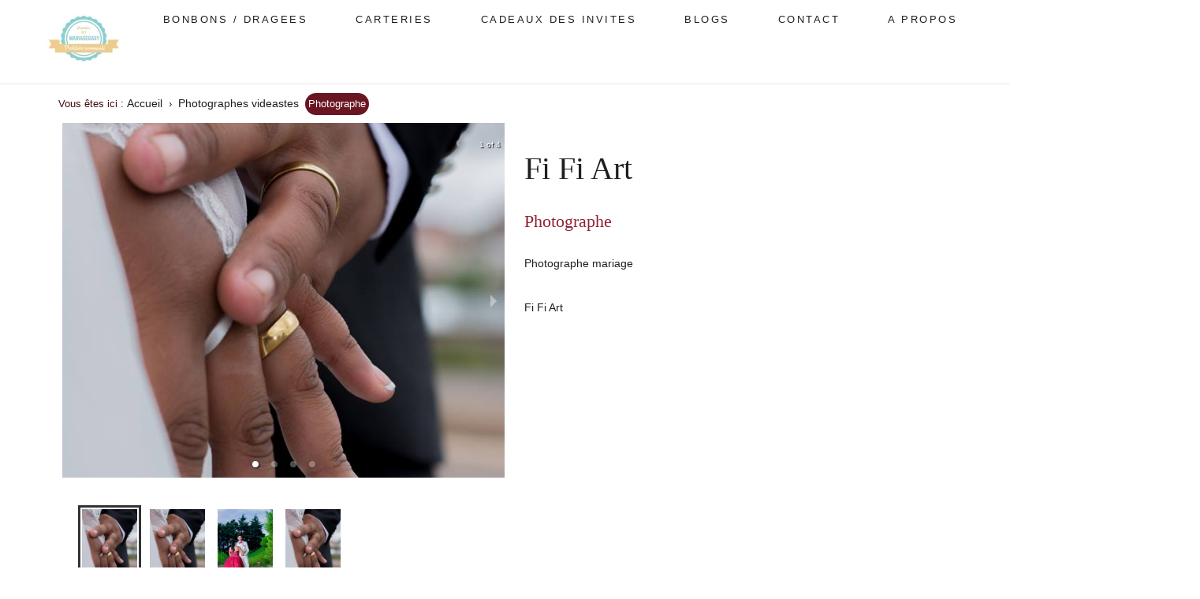

--- FILE ---
content_type: text/html; charset=UTF-8
request_url: https://mariagegasy.com/annonce/fi-fi-art/
body_size: 7251
content:
<!DOCTYPE html>
<html amp lang="fr" data-country_code="fr">
<head>
    <link rel="icon" type="image/svg+xml" href="https://mariagegasy.com/wp-content/themes/loureact/favicon.ico" />
    <meta charset="UTF-8">
    <title>Photographe - Mariage gasy</title>
    <meta http-equiv="X-UA-Compatible" content="IE=edge">
    <meta content="width=device-width, initial-scale=1, maximum-scale=1, user-scalable=no" name="viewport">
<meta name='robots' content='index, follow, max-image-preview:large, max-snippet:-1, max-video-preview:-1' />

	<!-- This site is optimized with the Yoast SEO plugin v20.8 - https://yoast.com/wordpress/plugins/seo/ -->
	<link rel="canonical" href="https://mariagegasy.com/annonce/fi-fi-art/" />
	<meta property="og:locale" content="fr_FR" />
	<meta property="og:type" content="article" />
	<meta property="og:title" content="Photographe - Mariage gasy" />
	<meta property="og:description" content="Photographe mariage" />
	<meta property="og:url" content="https://mariagegasy.com/annonce/fi-fi-art/" />
	<meta property="og:site_name" content="Mariage gasy" />
	<meta property="article:modified_time" content="2022-11-10T14:30:30+00:00" />
	<meta property="og:image" content="https://mariagegasy.com/wp-content/uploads/2018/07/Photographe-Fi-Fi-Art3.jpg" />
	<meta property="og:image:width" content="640" />
	<meta property="og:image:height" content="960" />
	<meta property="og:image:type" content="image/jpeg" />
	<meta name="twitter:card" content="summary_large_image" />
	<!-- / Yoast SEO plugin. -->


<link rel="alternate" type="application/rss+xml" title="Mariage gasy &raquo; Photographe Flux des commentaires" href="https://mariagegasy.com/annonce/fi-fi-art/feed/" />
<script type="text/javascript">
window._wpemojiSettings = {"baseUrl":"https:\/\/s.w.org\/images\/core\/emoji\/14.0.0\/72x72\/","ext":".png","svgUrl":"https:\/\/s.w.org\/images\/core\/emoji\/14.0.0\/svg\/","svgExt":".svg","source":{"concatemoji":"https:\/\/mariagegasy.com\/wp-includes\/js\/wp-emoji-release.min.js?ver=6.2.2"}};
/*! This file is auto-generated */
!function(e,a,t){var n,r,o,i=a.createElement("canvas"),p=i.getContext&&i.getContext("2d");function s(e,t){p.clearRect(0,0,i.width,i.height),p.fillText(e,0,0);e=i.toDataURL();return p.clearRect(0,0,i.width,i.height),p.fillText(t,0,0),e===i.toDataURL()}function c(e){var t=a.createElement("script");t.src=e,t.defer=t.type="text/javascript",a.getElementsByTagName("head")[0].appendChild(t)}for(o=Array("flag","emoji"),t.supports={everything:!0,everythingExceptFlag:!0},r=0;r<o.length;r++)t.supports[o[r]]=function(e){if(p&&p.fillText)switch(p.textBaseline="top",p.font="600 32px Arial",e){case"flag":return s("\ud83c\udff3\ufe0f\u200d\u26a7\ufe0f","\ud83c\udff3\ufe0f\u200b\u26a7\ufe0f")?!1:!s("\ud83c\uddfa\ud83c\uddf3","\ud83c\uddfa\u200b\ud83c\uddf3")&&!s("\ud83c\udff4\udb40\udc67\udb40\udc62\udb40\udc65\udb40\udc6e\udb40\udc67\udb40\udc7f","\ud83c\udff4\u200b\udb40\udc67\u200b\udb40\udc62\u200b\udb40\udc65\u200b\udb40\udc6e\u200b\udb40\udc67\u200b\udb40\udc7f");case"emoji":return!s("\ud83e\udef1\ud83c\udffb\u200d\ud83e\udef2\ud83c\udfff","\ud83e\udef1\ud83c\udffb\u200b\ud83e\udef2\ud83c\udfff")}return!1}(o[r]),t.supports.everything=t.supports.everything&&t.supports[o[r]],"flag"!==o[r]&&(t.supports.everythingExceptFlag=t.supports.everythingExceptFlag&&t.supports[o[r]]);t.supports.everythingExceptFlag=t.supports.everythingExceptFlag&&!t.supports.flag,t.DOMReady=!1,t.readyCallback=function(){t.DOMReady=!0},t.supports.everything||(n=function(){t.readyCallback()},a.addEventListener?(a.addEventListener("DOMContentLoaded",n,!1),e.addEventListener("load",n,!1)):(e.attachEvent("onload",n),a.attachEvent("onreadystatechange",function(){"complete"===a.readyState&&t.readyCallback()})),(e=t.source||{}).concatemoji?c(e.concatemoji):e.wpemoji&&e.twemoji&&(c(e.twemoji),c(e.wpemoji)))}(window,document,window._wpemojiSettings);
</script>
<style type="text/css">
img.wp-smiley,
img.emoji {
	display: inline !important;
	border: none !important;
	box-shadow: none !important;
	height: 1em !important;
	width: 1em !important;
	margin: 0 0.07em !important;
	vertical-align: -0.1em !important;
	background: none !important;
	padding: 0 !important;
}
</style>
	<link rel='stylesheet' id='wp-block-library-css' href='https://mariagegasy.com/wp-includes/css/dist/block-library/style.min.css?ver=6.2.2' type='text/css' media='all' />
<link rel='stylesheet' id='classic-theme-styles-css' href='https://mariagegasy.com/wp-includes/css/classic-themes.min.css?ver=6.2.2' type='text/css' media='all' />
<style id='global-styles-inline-css' type='text/css'>
body{--wp--preset--color--black: #000000;--wp--preset--color--cyan-bluish-gray: #abb8c3;--wp--preset--color--white: #ffffff;--wp--preset--color--pale-pink: #f78da7;--wp--preset--color--vivid-red: #cf2e2e;--wp--preset--color--luminous-vivid-orange: #ff6900;--wp--preset--color--luminous-vivid-amber: #fcb900;--wp--preset--color--light-green-cyan: #7bdcb5;--wp--preset--color--vivid-green-cyan: #00d084;--wp--preset--color--pale-cyan-blue: #8ed1fc;--wp--preset--color--vivid-cyan-blue: #0693e3;--wp--preset--color--vivid-purple: #9b51e0;--wp--preset--gradient--vivid-cyan-blue-to-vivid-purple: linear-gradient(135deg,rgba(6,147,227,1) 0%,rgb(155,81,224) 100%);--wp--preset--gradient--light-green-cyan-to-vivid-green-cyan: linear-gradient(135deg,rgb(122,220,180) 0%,rgb(0,208,130) 100%);--wp--preset--gradient--luminous-vivid-amber-to-luminous-vivid-orange: linear-gradient(135deg,rgba(252,185,0,1) 0%,rgba(255,105,0,1) 100%);--wp--preset--gradient--luminous-vivid-orange-to-vivid-red: linear-gradient(135deg,rgba(255,105,0,1) 0%,rgb(207,46,46) 100%);--wp--preset--gradient--very-light-gray-to-cyan-bluish-gray: linear-gradient(135deg,rgb(238,238,238) 0%,rgb(169,184,195) 100%);--wp--preset--gradient--cool-to-warm-spectrum: linear-gradient(135deg,rgb(74,234,220) 0%,rgb(151,120,209) 20%,rgb(207,42,186) 40%,rgb(238,44,130) 60%,rgb(251,105,98) 80%,rgb(254,248,76) 100%);--wp--preset--gradient--blush-light-purple: linear-gradient(135deg,rgb(255,206,236) 0%,rgb(152,150,240) 100%);--wp--preset--gradient--blush-bordeaux: linear-gradient(135deg,rgb(254,205,165) 0%,rgb(254,45,45) 50%,rgb(107,0,62) 100%);--wp--preset--gradient--luminous-dusk: linear-gradient(135deg,rgb(255,203,112) 0%,rgb(199,81,192) 50%,rgb(65,88,208) 100%);--wp--preset--gradient--pale-ocean: linear-gradient(135deg,rgb(255,245,203) 0%,rgb(182,227,212) 50%,rgb(51,167,181) 100%);--wp--preset--gradient--electric-grass: linear-gradient(135deg,rgb(202,248,128) 0%,rgb(113,206,126) 100%);--wp--preset--gradient--midnight: linear-gradient(135deg,rgb(2,3,129) 0%,rgb(40,116,252) 100%);--wp--preset--duotone--dark-grayscale: url('#wp-duotone-dark-grayscale');--wp--preset--duotone--grayscale: url('#wp-duotone-grayscale');--wp--preset--duotone--purple-yellow: url('#wp-duotone-purple-yellow');--wp--preset--duotone--blue-red: url('#wp-duotone-blue-red');--wp--preset--duotone--midnight: url('#wp-duotone-midnight');--wp--preset--duotone--magenta-yellow: url('#wp-duotone-magenta-yellow');--wp--preset--duotone--purple-green: url('#wp-duotone-purple-green');--wp--preset--duotone--blue-orange: url('#wp-duotone-blue-orange');--wp--preset--font-size--small: 13px;--wp--preset--font-size--medium: 20px;--wp--preset--font-size--large: 36px;--wp--preset--font-size--x-large: 42px;--wp--preset--spacing--20: 0.44rem;--wp--preset--spacing--30: 0.67rem;--wp--preset--spacing--40: 1rem;--wp--preset--spacing--50: 1.5rem;--wp--preset--spacing--60: 2.25rem;--wp--preset--spacing--70: 3.38rem;--wp--preset--spacing--80: 5.06rem;--wp--preset--shadow--natural: 6px 6px 9px rgba(0, 0, 0, 0.2);--wp--preset--shadow--deep: 12px 12px 50px rgba(0, 0, 0, 0.4);--wp--preset--shadow--sharp: 6px 6px 0px rgba(0, 0, 0, 0.2);--wp--preset--shadow--outlined: 6px 6px 0px -3px rgba(255, 255, 255, 1), 6px 6px rgba(0, 0, 0, 1);--wp--preset--shadow--crisp: 6px 6px 0px rgba(0, 0, 0, 1);}:where(.is-layout-flex){gap: 0.5em;}body .is-layout-flow > .alignleft{float: left;margin-inline-start: 0;margin-inline-end: 2em;}body .is-layout-flow > .alignright{float: right;margin-inline-start: 2em;margin-inline-end: 0;}body .is-layout-flow > .aligncenter{margin-left: auto !important;margin-right: auto !important;}body .is-layout-constrained > .alignleft{float: left;margin-inline-start: 0;margin-inline-end: 2em;}body .is-layout-constrained > .alignright{float: right;margin-inline-start: 2em;margin-inline-end: 0;}body .is-layout-constrained > .aligncenter{margin-left: auto !important;margin-right: auto !important;}body .is-layout-constrained > :where(:not(.alignleft):not(.alignright):not(.alignfull)){max-width: var(--wp--style--global--content-size);margin-left: auto !important;margin-right: auto !important;}body .is-layout-constrained > .alignwide{max-width: var(--wp--style--global--wide-size);}body .is-layout-flex{display: flex;}body .is-layout-flex{flex-wrap: wrap;align-items: center;}body .is-layout-flex > *{margin: 0;}:where(.wp-block-columns.is-layout-flex){gap: 2em;}.has-black-color{color: var(--wp--preset--color--black) !important;}.has-cyan-bluish-gray-color{color: var(--wp--preset--color--cyan-bluish-gray) !important;}.has-white-color{color: var(--wp--preset--color--white) !important;}.has-pale-pink-color{color: var(--wp--preset--color--pale-pink) !important;}.has-vivid-red-color{color: var(--wp--preset--color--vivid-red) !important;}.has-luminous-vivid-orange-color{color: var(--wp--preset--color--luminous-vivid-orange) !important;}.has-luminous-vivid-amber-color{color: var(--wp--preset--color--luminous-vivid-amber) !important;}.has-light-green-cyan-color{color: var(--wp--preset--color--light-green-cyan) !important;}.has-vivid-green-cyan-color{color: var(--wp--preset--color--vivid-green-cyan) !important;}.has-pale-cyan-blue-color{color: var(--wp--preset--color--pale-cyan-blue) !important;}.has-vivid-cyan-blue-color{color: var(--wp--preset--color--vivid-cyan-blue) !important;}.has-vivid-purple-color{color: var(--wp--preset--color--vivid-purple) !important;}.has-black-background-color{background-color: var(--wp--preset--color--black) !important;}.has-cyan-bluish-gray-background-color{background-color: var(--wp--preset--color--cyan-bluish-gray) !important;}.has-white-background-color{background-color: var(--wp--preset--color--white) !important;}.has-pale-pink-background-color{background-color: var(--wp--preset--color--pale-pink) !important;}.has-vivid-red-background-color{background-color: var(--wp--preset--color--vivid-red) !important;}.has-luminous-vivid-orange-background-color{background-color: var(--wp--preset--color--luminous-vivid-orange) !important;}.has-luminous-vivid-amber-background-color{background-color: var(--wp--preset--color--luminous-vivid-amber) !important;}.has-light-green-cyan-background-color{background-color: var(--wp--preset--color--light-green-cyan) !important;}.has-vivid-green-cyan-background-color{background-color: var(--wp--preset--color--vivid-green-cyan) !important;}.has-pale-cyan-blue-background-color{background-color: var(--wp--preset--color--pale-cyan-blue) !important;}.has-vivid-cyan-blue-background-color{background-color: var(--wp--preset--color--vivid-cyan-blue) !important;}.has-vivid-purple-background-color{background-color: var(--wp--preset--color--vivid-purple) !important;}.has-black-border-color{border-color: var(--wp--preset--color--black) !important;}.has-cyan-bluish-gray-border-color{border-color: var(--wp--preset--color--cyan-bluish-gray) !important;}.has-white-border-color{border-color: var(--wp--preset--color--white) !important;}.has-pale-pink-border-color{border-color: var(--wp--preset--color--pale-pink) !important;}.has-vivid-red-border-color{border-color: var(--wp--preset--color--vivid-red) !important;}.has-luminous-vivid-orange-border-color{border-color: var(--wp--preset--color--luminous-vivid-orange) !important;}.has-luminous-vivid-amber-border-color{border-color: var(--wp--preset--color--luminous-vivid-amber) !important;}.has-light-green-cyan-border-color{border-color: var(--wp--preset--color--light-green-cyan) !important;}.has-vivid-green-cyan-border-color{border-color: var(--wp--preset--color--vivid-green-cyan) !important;}.has-pale-cyan-blue-border-color{border-color: var(--wp--preset--color--pale-cyan-blue) !important;}.has-vivid-cyan-blue-border-color{border-color: var(--wp--preset--color--vivid-cyan-blue) !important;}.has-vivid-purple-border-color{border-color: var(--wp--preset--color--vivid-purple) !important;}.has-vivid-cyan-blue-to-vivid-purple-gradient-background{background: var(--wp--preset--gradient--vivid-cyan-blue-to-vivid-purple) !important;}.has-light-green-cyan-to-vivid-green-cyan-gradient-background{background: var(--wp--preset--gradient--light-green-cyan-to-vivid-green-cyan) !important;}.has-luminous-vivid-amber-to-luminous-vivid-orange-gradient-background{background: var(--wp--preset--gradient--luminous-vivid-amber-to-luminous-vivid-orange) !important;}.has-luminous-vivid-orange-to-vivid-red-gradient-background{background: var(--wp--preset--gradient--luminous-vivid-orange-to-vivid-red) !important;}.has-very-light-gray-to-cyan-bluish-gray-gradient-background{background: var(--wp--preset--gradient--very-light-gray-to-cyan-bluish-gray) !important;}.has-cool-to-warm-spectrum-gradient-background{background: var(--wp--preset--gradient--cool-to-warm-spectrum) !important;}.has-blush-light-purple-gradient-background{background: var(--wp--preset--gradient--blush-light-purple) !important;}.has-blush-bordeaux-gradient-background{background: var(--wp--preset--gradient--blush-bordeaux) !important;}.has-luminous-dusk-gradient-background{background: var(--wp--preset--gradient--luminous-dusk) !important;}.has-pale-ocean-gradient-background{background: var(--wp--preset--gradient--pale-ocean) !important;}.has-electric-grass-gradient-background{background: var(--wp--preset--gradient--electric-grass) !important;}.has-midnight-gradient-background{background: var(--wp--preset--gradient--midnight) !important;}.has-small-font-size{font-size: var(--wp--preset--font-size--small) !important;}.has-medium-font-size{font-size: var(--wp--preset--font-size--medium) !important;}.has-large-font-size{font-size: var(--wp--preset--font-size--large) !important;}.has-x-large-font-size{font-size: var(--wp--preset--font-size--x-large) !important;}
.wp-block-navigation a:where(:not(.wp-element-button)){color: inherit;}
:where(.wp-block-columns.is-layout-flex){gap: 2em;}
.wp-block-pullquote{font-size: 1.5em;line-height: 1.6;}
</style>
<link rel='stylesheet' id='contact-form-7-css' href='https://mariagegasy.com/wp-content/plugins/contact-form-7/includes/css/styles.css?ver=5.7.6' type='text/css' media='all' />
<link rel='stylesheet' id='lou-style-css' href='https://mariagegasy.com/wp-content/themes/loureact/dist/css/style.base.css?ver=2.9' type='text/css' media='all' />
<link rel='stylesheet' id='theme-custom-style-css' href='https://mariagegasy.com/wp-content/themes/loureact/style.css?ver=2.9' type='text/css' media='all' />
<link rel="https://api.w.org/" href="https://mariagegasy.com/wp-json/" /><link rel="alternate" type="application/json" href="https://mariagegasy.com/wp-json/wp/v2/advert/680" /><link rel="EditURI" type="application/rsd+xml" title="RSD" href="https://mariagegasy.com/xmlrpc.php?rsd" />
<link rel="wlwmanifest" type="application/wlwmanifest+xml" href="https://mariagegasy.com/wp-includes/wlwmanifest.xml" />
<link rel='shortlink' href='https://mariagegasy.com/?p=680' />
<link rel="alternate" type="application/json+oembed" href="https://mariagegasy.com/wp-json/oembed/1.0/embed?url=https%3A%2F%2Fmariagegasy.com%2Fannonce%2Ffi-fi-art%2F" />
<link rel="alternate" type="text/xml+oembed" href="https://mariagegasy.com/wp-json/oembed/1.0/embed?url=https%3A%2F%2Fmariagegasy.com%2Fannonce%2Ffi-fi-art%2F&#038;format=xml" />
<link rel="icon" href="https://mariagegasy.com/wp-content/uploads/2025/11/cropped-Mariage_gasy_logo-1-32x32.jpg" sizes="32x32" />
<link rel="icon" href="https://mariagegasy.com/wp-content/uploads/2025/11/cropped-Mariage_gasy_logo-1-192x192.jpg" sizes="192x192" />
<link rel="apple-touch-icon" href="https://mariagegasy.com/wp-content/uploads/2025/11/cropped-Mariage_gasy_logo-1-180x180.jpg" />
<meta name="msapplication-TileImage" content="https://mariagegasy.com/wp-content/uploads/2025/11/cropped-Mariage_gasy_logo-1-270x270.jpg" />
<script async src="https://www.googletagmanager.com/gtag/js?id=G-QY6880BSNS"></script>
<script>
  window.dataLayer = window.dataLayer || [];
  function gtag(){dataLayer.push(arguments);}
  gtag('js', new Date());

  gtag('config', 'G-QY6880BSNS');
</script>
</head>

<body class="">

<div class="dms-header" id="navmobile">
  <div class="dms-head">
    <div class="site-logo align-center">
      <a href="/" class="logo" title="Retour à l&#039;accueil de Mariagegasy">
        <img
          src="https://mariagegasy.com/wp-content/themes/loureact/assets/img/logo.png"
          alt="Mariagegasy"
          width="235"
          height="55"
        />
      </a>
    </div>
    <div id="menuToggle">
      <input name="menu-toggle" type="checkbox" aria-label="menu mobile" />
      <span></span> <span></span> <span></span>
    </div>
  </div>
  <div id="main-menu" class="container-nav">
    <nav>
      <ul id="menu-headermenu" class="">
        <li        
          id="menu-item-61"
          class="menu-item menu-item-type-custom menu-item-object-custom menu-item-has-children deroulant menu-item-6154 nav-item"
        >
          <ul
            class="sous"
            aria-labelledby="menu-item-dropdown-6154"
            role="menu"
          >  <li       
              id="menu-item-17"
              class="menu-item menu-item-type-post_type menu-item-object-page menu-item-1730 nav-item"
            >
              <a title="Bonbonnières"  href="/categorie/bonbons-dragees/" class="dropdown-item"
                >Bonbonnières</a
              >
            </li>
         
            <li        
              id="menu-item-17"
              class="menu-item menu-item-type-post_type menu-item-object-page menu-item-1723 nav-item"
            >
              <a title="Carteries"  href="/categorie/carteries/" class="dropdown-item"
                >Carteries</a
              >
            </li>    
          
			   <li       
              id="menu-item-17"
              class="menu-item menu-item-type-post_type menu-item-object-page menu-item-1725 nav-item"
            >
              <a title="Cadeaux des invités"  href="/categorie/cadeaux-des-invite/" class="dropdown-item">
                Cadeaux des invités</a
              >
            </li>
            <li         
              id="menu-item-17"
              class="menu-item menu-item-type-post_type menu-item-object-page menu-item-1732 nav-item"
            >
              <a title="Prestataires"  href="/categorie/prestataires/" class="dropdown-item"
                >Prestataires</a
              >
            </li>
            <li           
              class="menu-item menu-item-type-post_type menu-item-object-page menu-item-1731 nav-item"
            >
              <a title="Contact"  href="#" class="dropdown-item"
                >Contact</a
              >
            </li>
            <li     
              id="menu-item-35"
              class="menu-item menu-item-type-post_type menu-item-object-page menu-item-3531 nav-item"
            >
              <a
                title="A propos"
                href="/a-propos/"
                class="dropdown-item"
                >A propos</a
              >
            </li>
          </ul>
        </li>
      </ul>
    </nav>
  </div>
</div>


<section class="main-navigation">
  <div class="primary-nav-wrapper">
    <div>
      <nav class="js-main-navigation">
        <ul class="c-primary-nav">
          <li class="c-primary-nav__item">
            <a href="/" title="Retour à l&#039;accueil de Mariagegasy">
             <img
  				src="https://mariagegasy.com/wp-content/uploads/2025/11/cropped-Mariage_gasy_logo-2.jpg"
 				 alt="Mariagegasy.com"
 				 width="100"
/>
            </a>
          </li>

          <li class="c-primary-nav__item">
            <a class="c-primary-nav__link" href="/categorie/bonbons-dragees/"
              >BONBONS / DRAGEES</a
            >
          </li>

          <li class="c-primary-nav__item">
            <a class="c-primary-nav__link" href="/categorie/carteries/">Carteries</a>
          </li>

          <li class="c-primary-nav__item">
            <a class="c-primary-nav__link" href="/categorie/cadeaux-des-invite/"
              >CADEAUX DES INVITES</a
            >
          </li>

          <li class="c-primary-nav__item">
            <a class="c-primary-nav__link" href="/categorie/blogs/"
              >BLOGS</a
            >
          </li>
          <li class="c-primary-nav__item">
            <a class="c-primary-nav__link" href="/contact/"
              >Contact</a
            >
          </li>
          <li class="c-primary-nav__item">
            <a class="c-primary-nav__link" href="/a-propos"
              >A propos</a
            >
          </li>
        </ul>
      </nav>
    </div>
  </div>
</section>

    <div class="container bg-white bord">
         <ul class="ariane"> Vous êtes ici&nbsp;:<li><a title="Accueil" rel="nofollow" href="/">Accueil</a></li> › <li><a href="https://mariagegasy.com/categorie/photographes-videastes/">Photographes videastes</a></li> <li><span>Photographe</span></li></ul>



    								  <div class="marg-row">
								    <div class="marg-column">
								      <div class="tns-outer" id="product-image_slider-thumbnail-ow">
								        <div id="slideMarg" class="tns-ovh" data-image1="https://mariagegasy.com/wp-content/uploads/2018/07/Photographe-Fi-Fi-Art3.jpg"
					                    data-image2="https://mariagegasy.com/wp-content/uploads/2018/07/Photographe-Fi-Fi-Art3.jpg"
					                    data-image3="https://mariagegasy.com/wp-content/uploads/2018/07/Photographe-Fi-Fi-Art2.jpg"
					                    data-image4="https://mariagegasy.com/wp-content/uploads/2018/07/Photographe-Fi-Fi-Art3.jpg"
					                    ></div>
								      </div>
								      <div class="tns-outer">
								        <div
								          class="tns-controls customize-controls"
								          aria-label="Carousel Navigation"
								          tabindex="0"
								        >
								          <button
								            id="product-image_control-next"
								            class="next"
								            data-controls="next"
								            aria-controls="product-image_slider-thumbnail"
								            tabindex="-1"
								          ></button>
								        </div>
								      </div>
								    </div>
								    <div class="marg-column pa-25">
								        <h1 id="sylius-product-name" class="product-infos__title large">
										Fi Fi Art								        </h1>
										<h2>Photographe</h2>
								      <div class="marg-infos__text-description">
							                Photographe mariage<br /><br />
											Fi Fi Art								      </div>

									  <div id="author-info">



								    </div>
								  </div>

					    </div>

<div class="block-footer__cta container align-center u-spacing-small">
    <a href="/faire-part-mariage/deco-mariage" class="button button--dark button--block-small">De la même Catégorie </a>
</div>
<div class="container align-center">
  <div class="slider-recently-viewed block-featured my-slider">
  
  				    <article class="slider-list__item">
				      <a
				        href="https://mariagegasy.com/annonce/lumieres-et-effets-speciaux/"
				      >
				      </a>
				      <figure>
				        <a
				          href="https://mariagegasy.com/annonce/lumieres-et-effets-speciaux/"
				        > 				          <picture>
				            <img
							  data-src="https://mariagegasy.com/wp-content/uploads/2022/09/272694672_369629895057977_9116515555402092839_n-750x500.jpg"
				              alt="Lumières et effets spéciaux"
				              class="lozad slider-list__image"
				              width="266"
				              height="266"
				            />
				          </picture>
						  	          <figcaption>
	            <p class="slider-list__category">Lumières et effets spéciaux	            </p>
	          </figcaption>
	        </a>
	        <div class="wishlist-manager">
	          <a
	            href="https://mariagegasy.com/annonce/lumieres-et-effets-speciaux/"
	          >
	          </a
	          >

	          <div
	            class="loader button button--light button--block u-hidden header-login__cta"
	          >
	            <div class="spinner-box">
	              <div class="three-quarter-spinner"></div>
	            </div>
	          </div>
	        </div>
	      </figure>
	    </article>

						    <article class="slider-list__item">
				      <a
				        href="https://mariagegasy.com/annonce/photographe-et-videaste/"
				      >
				      </a>
				      <figure>
				        <a
				          href="https://mariagegasy.com/annonce/photographe-et-videaste/"
				        > 	          <figcaption>
	            <p class="slider-list__category">Photographe et vidéaste	            </p>
	          </figcaption>
	        </a>
	        <div class="wishlist-manager">
	          <a
	            href="https://mariagegasy.com/annonce/photographe-et-videaste/"
	          >
	          </a
	          >

	          <div
	            class="loader button button--light button--block u-hidden header-login__cta"
	          >
	            <div class="spinner-box">
	              <div class="three-quarter-spinner"></div>
	            </div>
	          </div>
	        </div>
	      </figure>
	    </article>

						    <article class="slider-list__item">
				      <a
				        href="https://mariagegasy.com/annonce/photographe/"
				      >
				      </a>
				      <figure>
				        <a
				          href="https://mariagegasy.com/annonce/photographe/"
				        > 				          <picture>
				            <img
							  data-src="https://mariagegasy.com/wp-content/uploads/2021/10/AND_8004-DB-3-750x1127.jpg"
				              alt="Photographe"
				              class="lozad slider-list__image"
				              width="266"
				              height="266"
				            />
				          </picture>
						  	          <figcaption>
	            <p class="slider-list__category">Photographe	            </p>
	          </figcaption>
	        </a>
	        <div class="wishlist-manager">
	          <a
	            href="https://mariagegasy.com/annonce/photographe/"
	          >
	          </a
	          >

	          <div
	            class="loader button button--light button--block u-hidden header-login__cta"
	          >
	            <div class="spinner-box">
	              <div class="three-quarter-spinner"></div>
	            </div>
	          </div>
	        </div>
	      </figure>
	    </article>

						    <article class="slider-list__item">
				      <a
				        href="https://mariagegasy.com/annonce/wedding-photography-videography/"
				      >
				      </a>
				      <figure>
				        <a
				          href="https://mariagegasy.com/annonce/wedding-photography-videography/"
				        > 				          <picture>
				            <img
							  data-src="https://mariagegasy.com/wp-content/uploads/2021/08/processed3-750x500.jpeg"
				              alt="Wedding Photographer/Videographer"
				              class="lozad slider-list__image"
				              width="266"
				              height="266"
				            />
				          </picture>
						  	          <figcaption>
	            <p class="slider-list__category">Wedding Photographer/Videographer	            </p>
	          </figcaption>
	        </a>
	        <div class="wishlist-manager">
	          <a
	            href="https://mariagegasy.com/annonce/wedding-photography-videography/"
	          >
	          </a
	          >

	          <div
	            class="loader button button--light button--block u-hidden header-login__cta"
	          >
	            <div class="spinner-box">
	              <div class="three-quarter-spinner"></div>
	            </div>
	          </div>
	        </div>
	      </figure>
	    </article>

						    <article class="slider-list__item">
				      <a
				        href="https://mariagegasy.com/annonce/decoration-a-theme-champetre/"
				      >
				      </a>
				      <figure>
				        <a
				          href="https://mariagegasy.com/annonce/decoration-a-theme-champetre/"
				        > 				          <picture>
				            <img
							  data-src="https://mariagegasy.com/wp-content/uploads/2021/08/FB_IMG_1580839300493.jpg"
				              alt="Extrait Décoration (champêtre, église, salle de réception)"
				              class="lozad slider-list__image"
				              width="266"
				              height="266"
				            />
				          </picture>
						  	          <figcaption>
	            <p class="slider-list__category">Extrait Décoration (champêtre, église, salle de réception)	            </p>
	          </figcaption>
	        </a>
	        <div class="wishlist-manager">
	          <a
	            href="https://mariagegasy.com/annonce/decoration-a-theme-champetre/"
	          >
	          </a
	          >

	          <div
	            class="loader button button--light button--block u-hidden header-login__cta"
	          >
	            <div class="spinner-box">
	              <div class="three-quarter-spinner"></div>
	            </div>
	          </div>
	        </div>
	      </figure>
	    </article>

		  </div>
</div>

<script type='text/javascript' src='https://mariagegasy.com/wp-content/plugins/contact-form-7/includes/swv/js/index.js?ver=5.7.6' id='swv-js'></script>
<script type='text/javascript' id='contact-form-7-js-extra'>
/* <![CDATA[ */
var wpcf7 = {"api":{"root":"https:\/\/mariagegasy.com\/wp-json\/","namespace":"contact-form-7\/v1"}};
/* ]]> */
</script>
<script type='text/javascript' src='https://mariagegasy.com/wp-content/plugins/contact-form-7/includes/js/index.js?ver=5.7.6' id='contact-form-7-js'></script>
<script type='text/javascript' src='https://mariagegasy.com/wp-content/themes/loureact/dist/js/app.bundle.js?bundlever=2.9&#038;ver=2.9' id='front-js'></script>
<script type='text/javascript' src='https://www.google.com/recaptcha/api.js?render=6LegikksAAAAAIAo6_U_-R6KtDmevAWVAjVpB78h&#038;ver=3.0' id='google-recaptcha-js'></script>
<script type='text/javascript' src='https://mariagegasy.com/wp-includes/js/dist/vendor/wp-polyfill-inert.min.js?ver=3.1.2' id='wp-polyfill-inert-js'></script>
<script type='text/javascript' src='https://mariagegasy.com/wp-includes/js/dist/vendor/regenerator-runtime.min.js?ver=0.13.11' id='regenerator-runtime-js'></script>
<script type='text/javascript' src='https://mariagegasy.com/wp-includes/js/dist/vendor/wp-polyfill.min.js?ver=3.15.0' id='wp-polyfill-js'></script>
<script type='text/javascript' id='wpcf7-recaptcha-js-extra'>
/* <![CDATA[ */
var wpcf7_recaptcha = {"sitekey":"6LegikksAAAAAIAo6_U_-R6KtDmevAWVAjVpB78h","actions":{"homepage":"homepage","contactform":"contactform"}};
/* ]]> */
</script>
<script type='text/javascript' src='https://mariagegasy.com/wp-content/plugins/contact-form-7/modules/recaptcha/index.js?ver=5.7.6' id='wpcf7-recaptcha-js'></script>
<footer class="footer">
    <div class="footer-grid">
      



        <div class="footer-column foonavmobile">
            <ul class="footer-list bg-footer-1">

            <li>
            <a class="color-white" href="/categorie/cadeaux-des-invites/"
              >Cadeaux des invités</a
            >
          </li>

          <li>
            <a class="color-white" href="/categorie/carteries/">Carteries</a>
          </li>

          <li>
            <a class="color-white" href="/categorie/bonbonnieres/"
              >Bonbonnières</a
            >
          </li>

</ul>
<ul class="footer-list bg-footer-2">
          
            <li>
                <a
  
                  href="/categorie/photographes-videastes/"
                  data-slug="menu-item--77"
                  >Photographes / Videastes</a
                >
              </li>
              <li>
                <a
  
                  href="/categorie/animations/"
                  data-slug="menu-item--77"
                  >Animations</a
                >
              </li>
              <li>
                <a  href="/categorie/beaute/"
                  >Beauté</a
                >
              </li>
              <li>
                <a  href="/categorie/decorations/"
                  >Décorations</a
                >
              </li>
              <li>
                <a
  
                  href="/categorie/faire-part/"
                  data-slug="menu-item--77"
                  >Faire part</a
                >
              </li>
              <li>
                <a  href="/categorie/locations/"
                  >Locations</a
                >
              </li>
              <li>
                <a  href="/categorie/orchestres-dj/"
                  >Orchestres & DJ </a
                >
              </li>
              <li>
                <a
  
                  href="/categorie/organisateurs/"
                  data-slug="menu-item--77"
                  >Organisateurs</a
                >
              </li>
              <li>
                <a  href="/categorie/espace-salle-de-reception/"
                  >Espace / Salle de Réception</a
                >
              </li>
              <li>
                <a  href="/categorie/traiteurs/"
                  >Traiteurs</a
                >
              </li>
</ul>
<ul class="footer-list bg-footer-3">
              <li>
                <a
  class="color-white"
                  href="/cookie-consent/"
                  data-slug="menu-item--77"
                  >CGV</a
                >
              </li>
              <li>
                <a    class="color-white"
 href="/besoin-d-aide/"
                  >Besoin d&#039;aide</a
                >
              </li>        
          <li>
            <a   class="color-white"
 href="/a-propos"
              >A propos</a
            >
          </li>
              <li>
                <a    class="color-white"
 href="/contact/"
                  >Nous contacter</a
                >
              </li>
            </ul>
          </div>
  
  

      



      <div class="foonav container">



      <div class="footer-column marg-col-sm-3">
          <ul class="footer-list">

<li>
<a href="/categorie/cadeaux-des-invites/"
  >Cadeaux des invités</a
>
</li>

<li>
<a href="/categorie/carteries/">Carteries</a>
</li>

<li>
<a href="/categorie/bonbonnieres/"
  >Bonbonnières</a
>
</li>

<li>
<a href="/contact/"
  >Nous contacter</a
>
</li>
<li>
<a href="/a-propos"
  >A propos</a
>
</li>
<li>
  <a

    href="/cookie-consent/"
    data-slug="menu-item--77"
    >CGV</a
  >
</li>

         
</ul>
        </div>

        <div class="footer-column marg-col-sm-3">
          <ul class="footer-list">
          <li>
              <a

                href="/categorie/photographes-videastes/"
                data-slug="menu-item--77"
                >Photographes / Videastes</a
              >
            </li>
            <li>
              <a

                href="/categorie/animations/"
                data-slug="menu-item--77"
                >Animations</a
              >
            </li>
            <li>
              <a  href="/categorie/beaute/"
                >Beauté</a
              >
            </li>
            <li>
              <a  href="/categorie/decorations/"
                >Décorations</a
              >
            </li>
          </ul>
        </div>
        <div class="footer-column marg-col-sm-3 ">
          <p class="footer__title"></p>
          <ul class="footer-list">
            <li>
              <a

                href="/categorie/faire-part/"
                data-slug="menu-item--77"
                >Faire part</a
              >
            </li>
            <li>
              <a  href="/categorie/locations/"
                >Locations</a
              >
            </li>
            <li>
              <a  href="/categorie/orchestres-dj/"
                >Orchestres & DJ </a
              >
            </li>
       
            <li>
              <a

                href="/categorie/organisateurs/"
                data-slug="menu-item--77"
                >Organisateurs</a
              >
            </li>
            <li>
              <a  href="/categorie/espace-salle-de-reception/"
                >Espace / Salle de Réception</a
              >
            </li>
            <li>
              <a  href="/categorie/traiteurs/"
                >Traiteurs</a
              >
            </li>
          </ul>
        </div>

      </div>

      <div class="footer-social">
        <ul>
          <li>
            <a
              href="https://www.facebook.com/mariagegasy"
              target="_blank"
              rel="noreferrer noopener"
              data-rs="facebook"
            >
              <img
                src="https://mariagegasy.com/wp-content/themes/loureact/assets/img/fb.png"
                alt="Facebook"
                class="footer-social__img"
                width="23"
                height="23"
              />
              55K
            </a>
          </li>
          <li>
            <a
              href="#"
              target="_blank"
              rel="noreferrer noopener"
              data-rs="pinterest"
            >
              <img
                src="https://mariagegasy.com/wp-content/themes/loureact/assets/img/pinterest.png"
                alt="Pinterest"
                class="footer-social__img"
                width="23"
                height="23"
              />
              10K
            </a>
          </li>
          <li>
            <a
              href="https://www.instagram.com/mariagegasy/"
              target="_blank"
              rel="noreferrer noopener"
              data-rs="instagram"
            >
              <img
                src="https://mariagegasy.com/wp-content/themes/loureact/assets/img/instagram.jpg"
                alt="Instagram"
                class="footer-social__img"
                width="23"
                height="23"
              />
              204K
            </a>
          </li>
        </ul>
      </div>
  </div>
</footer>    
</body>
</html>

--- FILE ---
content_type: text/html; charset=utf-8
request_url: https://www.google.com/recaptcha/api2/anchor?ar=1&k=6LegikksAAAAAIAo6_U_-R6KtDmevAWVAjVpB78h&co=aHR0cHM6Ly9tYXJpYWdlZ2FzeS5jb206NDQz&hl=en&v=PoyoqOPhxBO7pBk68S4YbpHZ&size=invisible&anchor-ms=20000&execute-ms=30000&cb=6y55m05iesfe
body_size: 48575
content:
<!DOCTYPE HTML><html dir="ltr" lang="en"><head><meta http-equiv="Content-Type" content="text/html; charset=UTF-8">
<meta http-equiv="X-UA-Compatible" content="IE=edge">
<title>reCAPTCHA</title>
<style type="text/css">
/* cyrillic-ext */
@font-face {
  font-family: 'Roboto';
  font-style: normal;
  font-weight: 400;
  font-stretch: 100%;
  src: url(//fonts.gstatic.com/s/roboto/v48/KFO7CnqEu92Fr1ME7kSn66aGLdTylUAMa3GUBHMdazTgWw.woff2) format('woff2');
  unicode-range: U+0460-052F, U+1C80-1C8A, U+20B4, U+2DE0-2DFF, U+A640-A69F, U+FE2E-FE2F;
}
/* cyrillic */
@font-face {
  font-family: 'Roboto';
  font-style: normal;
  font-weight: 400;
  font-stretch: 100%;
  src: url(//fonts.gstatic.com/s/roboto/v48/KFO7CnqEu92Fr1ME7kSn66aGLdTylUAMa3iUBHMdazTgWw.woff2) format('woff2');
  unicode-range: U+0301, U+0400-045F, U+0490-0491, U+04B0-04B1, U+2116;
}
/* greek-ext */
@font-face {
  font-family: 'Roboto';
  font-style: normal;
  font-weight: 400;
  font-stretch: 100%;
  src: url(//fonts.gstatic.com/s/roboto/v48/KFO7CnqEu92Fr1ME7kSn66aGLdTylUAMa3CUBHMdazTgWw.woff2) format('woff2');
  unicode-range: U+1F00-1FFF;
}
/* greek */
@font-face {
  font-family: 'Roboto';
  font-style: normal;
  font-weight: 400;
  font-stretch: 100%;
  src: url(//fonts.gstatic.com/s/roboto/v48/KFO7CnqEu92Fr1ME7kSn66aGLdTylUAMa3-UBHMdazTgWw.woff2) format('woff2');
  unicode-range: U+0370-0377, U+037A-037F, U+0384-038A, U+038C, U+038E-03A1, U+03A3-03FF;
}
/* math */
@font-face {
  font-family: 'Roboto';
  font-style: normal;
  font-weight: 400;
  font-stretch: 100%;
  src: url(//fonts.gstatic.com/s/roboto/v48/KFO7CnqEu92Fr1ME7kSn66aGLdTylUAMawCUBHMdazTgWw.woff2) format('woff2');
  unicode-range: U+0302-0303, U+0305, U+0307-0308, U+0310, U+0312, U+0315, U+031A, U+0326-0327, U+032C, U+032F-0330, U+0332-0333, U+0338, U+033A, U+0346, U+034D, U+0391-03A1, U+03A3-03A9, U+03B1-03C9, U+03D1, U+03D5-03D6, U+03F0-03F1, U+03F4-03F5, U+2016-2017, U+2034-2038, U+203C, U+2040, U+2043, U+2047, U+2050, U+2057, U+205F, U+2070-2071, U+2074-208E, U+2090-209C, U+20D0-20DC, U+20E1, U+20E5-20EF, U+2100-2112, U+2114-2115, U+2117-2121, U+2123-214F, U+2190, U+2192, U+2194-21AE, U+21B0-21E5, U+21F1-21F2, U+21F4-2211, U+2213-2214, U+2216-22FF, U+2308-230B, U+2310, U+2319, U+231C-2321, U+2336-237A, U+237C, U+2395, U+239B-23B7, U+23D0, U+23DC-23E1, U+2474-2475, U+25AF, U+25B3, U+25B7, U+25BD, U+25C1, U+25CA, U+25CC, U+25FB, U+266D-266F, U+27C0-27FF, U+2900-2AFF, U+2B0E-2B11, U+2B30-2B4C, U+2BFE, U+3030, U+FF5B, U+FF5D, U+1D400-1D7FF, U+1EE00-1EEFF;
}
/* symbols */
@font-face {
  font-family: 'Roboto';
  font-style: normal;
  font-weight: 400;
  font-stretch: 100%;
  src: url(//fonts.gstatic.com/s/roboto/v48/KFO7CnqEu92Fr1ME7kSn66aGLdTylUAMaxKUBHMdazTgWw.woff2) format('woff2');
  unicode-range: U+0001-000C, U+000E-001F, U+007F-009F, U+20DD-20E0, U+20E2-20E4, U+2150-218F, U+2190, U+2192, U+2194-2199, U+21AF, U+21E6-21F0, U+21F3, U+2218-2219, U+2299, U+22C4-22C6, U+2300-243F, U+2440-244A, U+2460-24FF, U+25A0-27BF, U+2800-28FF, U+2921-2922, U+2981, U+29BF, U+29EB, U+2B00-2BFF, U+4DC0-4DFF, U+FFF9-FFFB, U+10140-1018E, U+10190-1019C, U+101A0, U+101D0-101FD, U+102E0-102FB, U+10E60-10E7E, U+1D2C0-1D2D3, U+1D2E0-1D37F, U+1F000-1F0FF, U+1F100-1F1AD, U+1F1E6-1F1FF, U+1F30D-1F30F, U+1F315, U+1F31C, U+1F31E, U+1F320-1F32C, U+1F336, U+1F378, U+1F37D, U+1F382, U+1F393-1F39F, U+1F3A7-1F3A8, U+1F3AC-1F3AF, U+1F3C2, U+1F3C4-1F3C6, U+1F3CA-1F3CE, U+1F3D4-1F3E0, U+1F3ED, U+1F3F1-1F3F3, U+1F3F5-1F3F7, U+1F408, U+1F415, U+1F41F, U+1F426, U+1F43F, U+1F441-1F442, U+1F444, U+1F446-1F449, U+1F44C-1F44E, U+1F453, U+1F46A, U+1F47D, U+1F4A3, U+1F4B0, U+1F4B3, U+1F4B9, U+1F4BB, U+1F4BF, U+1F4C8-1F4CB, U+1F4D6, U+1F4DA, U+1F4DF, U+1F4E3-1F4E6, U+1F4EA-1F4ED, U+1F4F7, U+1F4F9-1F4FB, U+1F4FD-1F4FE, U+1F503, U+1F507-1F50B, U+1F50D, U+1F512-1F513, U+1F53E-1F54A, U+1F54F-1F5FA, U+1F610, U+1F650-1F67F, U+1F687, U+1F68D, U+1F691, U+1F694, U+1F698, U+1F6AD, U+1F6B2, U+1F6B9-1F6BA, U+1F6BC, U+1F6C6-1F6CF, U+1F6D3-1F6D7, U+1F6E0-1F6EA, U+1F6F0-1F6F3, U+1F6F7-1F6FC, U+1F700-1F7FF, U+1F800-1F80B, U+1F810-1F847, U+1F850-1F859, U+1F860-1F887, U+1F890-1F8AD, U+1F8B0-1F8BB, U+1F8C0-1F8C1, U+1F900-1F90B, U+1F93B, U+1F946, U+1F984, U+1F996, U+1F9E9, U+1FA00-1FA6F, U+1FA70-1FA7C, U+1FA80-1FA89, U+1FA8F-1FAC6, U+1FACE-1FADC, U+1FADF-1FAE9, U+1FAF0-1FAF8, U+1FB00-1FBFF;
}
/* vietnamese */
@font-face {
  font-family: 'Roboto';
  font-style: normal;
  font-weight: 400;
  font-stretch: 100%;
  src: url(//fonts.gstatic.com/s/roboto/v48/KFO7CnqEu92Fr1ME7kSn66aGLdTylUAMa3OUBHMdazTgWw.woff2) format('woff2');
  unicode-range: U+0102-0103, U+0110-0111, U+0128-0129, U+0168-0169, U+01A0-01A1, U+01AF-01B0, U+0300-0301, U+0303-0304, U+0308-0309, U+0323, U+0329, U+1EA0-1EF9, U+20AB;
}
/* latin-ext */
@font-face {
  font-family: 'Roboto';
  font-style: normal;
  font-weight: 400;
  font-stretch: 100%;
  src: url(//fonts.gstatic.com/s/roboto/v48/KFO7CnqEu92Fr1ME7kSn66aGLdTylUAMa3KUBHMdazTgWw.woff2) format('woff2');
  unicode-range: U+0100-02BA, U+02BD-02C5, U+02C7-02CC, U+02CE-02D7, U+02DD-02FF, U+0304, U+0308, U+0329, U+1D00-1DBF, U+1E00-1E9F, U+1EF2-1EFF, U+2020, U+20A0-20AB, U+20AD-20C0, U+2113, U+2C60-2C7F, U+A720-A7FF;
}
/* latin */
@font-face {
  font-family: 'Roboto';
  font-style: normal;
  font-weight: 400;
  font-stretch: 100%;
  src: url(//fonts.gstatic.com/s/roboto/v48/KFO7CnqEu92Fr1ME7kSn66aGLdTylUAMa3yUBHMdazQ.woff2) format('woff2');
  unicode-range: U+0000-00FF, U+0131, U+0152-0153, U+02BB-02BC, U+02C6, U+02DA, U+02DC, U+0304, U+0308, U+0329, U+2000-206F, U+20AC, U+2122, U+2191, U+2193, U+2212, U+2215, U+FEFF, U+FFFD;
}
/* cyrillic-ext */
@font-face {
  font-family: 'Roboto';
  font-style: normal;
  font-weight: 500;
  font-stretch: 100%;
  src: url(//fonts.gstatic.com/s/roboto/v48/KFO7CnqEu92Fr1ME7kSn66aGLdTylUAMa3GUBHMdazTgWw.woff2) format('woff2');
  unicode-range: U+0460-052F, U+1C80-1C8A, U+20B4, U+2DE0-2DFF, U+A640-A69F, U+FE2E-FE2F;
}
/* cyrillic */
@font-face {
  font-family: 'Roboto';
  font-style: normal;
  font-weight: 500;
  font-stretch: 100%;
  src: url(//fonts.gstatic.com/s/roboto/v48/KFO7CnqEu92Fr1ME7kSn66aGLdTylUAMa3iUBHMdazTgWw.woff2) format('woff2');
  unicode-range: U+0301, U+0400-045F, U+0490-0491, U+04B0-04B1, U+2116;
}
/* greek-ext */
@font-face {
  font-family: 'Roboto';
  font-style: normal;
  font-weight: 500;
  font-stretch: 100%;
  src: url(//fonts.gstatic.com/s/roboto/v48/KFO7CnqEu92Fr1ME7kSn66aGLdTylUAMa3CUBHMdazTgWw.woff2) format('woff2');
  unicode-range: U+1F00-1FFF;
}
/* greek */
@font-face {
  font-family: 'Roboto';
  font-style: normal;
  font-weight: 500;
  font-stretch: 100%;
  src: url(//fonts.gstatic.com/s/roboto/v48/KFO7CnqEu92Fr1ME7kSn66aGLdTylUAMa3-UBHMdazTgWw.woff2) format('woff2');
  unicode-range: U+0370-0377, U+037A-037F, U+0384-038A, U+038C, U+038E-03A1, U+03A3-03FF;
}
/* math */
@font-face {
  font-family: 'Roboto';
  font-style: normal;
  font-weight: 500;
  font-stretch: 100%;
  src: url(//fonts.gstatic.com/s/roboto/v48/KFO7CnqEu92Fr1ME7kSn66aGLdTylUAMawCUBHMdazTgWw.woff2) format('woff2');
  unicode-range: U+0302-0303, U+0305, U+0307-0308, U+0310, U+0312, U+0315, U+031A, U+0326-0327, U+032C, U+032F-0330, U+0332-0333, U+0338, U+033A, U+0346, U+034D, U+0391-03A1, U+03A3-03A9, U+03B1-03C9, U+03D1, U+03D5-03D6, U+03F0-03F1, U+03F4-03F5, U+2016-2017, U+2034-2038, U+203C, U+2040, U+2043, U+2047, U+2050, U+2057, U+205F, U+2070-2071, U+2074-208E, U+2090-209C, U+20D0-20DC, U+20E1, U+20E5-20EF, U+2100-2112, U+2114-2115, U+2117-2121, U+2123-214F, U+2190, U+2192, U+2194-21AE, U+21B0-21E5, U+21F1-21F2, U+21F4-2211, U+2213-2214, U+2216-22FF, U+2308-230B, U+2310, U+2319, U+231C-2321, U+2336-237A, U+237C, U+2395, U+239B-23B7, U+23D0, U+23DC-23E1, U+2474-2475, U+25AF, U+25B3, U+25B7, U+25BD, U+25C1, U+25CA, U+25CC, U+25FB, U+266D-266F, U+27C0-27FF, U+2900-2AFF, U+2B0E-2B11, U+2B30-2B4C, U+2BFE, U+3030, U+FF5B, U+FF5D, U+1D400-1D7FF, U+1EE00-1EEFF;
}
/* symbols */
@font-face {
  font-family: 'Roboto';
  font-style: normal;
  font-weight: 500;
  font-stretch: 100%;
  src: url(//fonts.gstatic.com/s/roboto/v48/KFO7CnqEu92Fr1ME7kSn66aGLdTylUAMaxKUBHMdazTgWw.woff2) format('woff2');
  unicode-range: U+0001-000C, U+000E-001F, U+007F-009F, U+20DD-20E0, U+20E2-20E4, U+2150-218F, U+2190, U+2192, U+2194-2199, U+21AF, U+21E6-21F0, U+21F3, U+2218-2219, U+2299, U+22C4-22C6, U+2300-243F, U+2440-244A, U+2460-24FF, U+25A0-27BF, U+2800-28FF, U+2921-2922, U+2981, U+29BF, U+29EB, U+2B00-2BFF, U+4DC0-4DFF, U+FFF9-FFFB, U+10140-1018E, U+10190-1019C, U+101A0, U+101D0-101FD, U+102E0-102FB, U+10E60-10E7E, U+1D2C0-1D2D3, U+1D2E0-1D37F, U+1F000-1F0FF, U+1F100-1F1AD, U+1F1E6-1F1FF, U+1F30D-1F30F, U+1F315, U+1F31C, U+1F31E, U+1F320-1F32C, U+1F336, U+1F378, U+1F37D, U+1F382, U+1F393-1F39F, U+1F3A7-1F3A8, U+1F3AC-1F3AF, U+1F3C2, U+1F3C4-1F3C6, U+1F3CA-1F3CE, U+1F3D4-1F3E0, U+1F3ED, U+1F3F1-1F3F3, U+1F3F5-1F3F7, U+1F408, U+1F415, U+1F41F, U+1F426, U+1F43F, U+1F441-1F442, U+1F444, U+1F446-1F449, U+1F44C-1F44E, U+1F453, U+1F46A, U+1F47D, U+1F4A3, U+1F4B0, U+1F4B3, U+1F4B9, U+1F4BB, U+1F4BF, U+1F4C8-1F4CB, U+1F4D6, U+1F4DA, U+1F4DF, U+1F4E3-1F4E6, U+1F4EA-1F4ED, U+1F4F7, U+1F4F9-1F4FB, U+1F4FD-1F4FE, U+1F503, U+1F507-1F50B, U+1F50D, U+1F512-1F513, U+1F53E-1F54A, U+1F54F-1F5FA, U+1F610, U+1F650-1F67F, U+1F687, U+1F68D, U+1F691, U+1F694, U+1F698, U+1F6AD, U+1F6B2, U+1F6B9-1F6BA, U+1F6BC, U+1F6C6-1F6CF, U+1F6D3-1F6D7, U+1F6E0-1F6EA, U+1F6F0-1F6F3, U+1F6F7-1F6FC, U+1F700-1F7FF, U+1F800-1F80B, U+1F810-1F847, U+1F850-1F859, U+1F860-1F887, U+1F890-1F8AD, U+1F8B0-1F8BB, U+1F8C0-1F8C1, U+1F900-1F90B, U+1F93B, U+1F946, U+1F984, U+1F996, U+1F9E9, U+1FA00-1FA6F, U+1FA70-1FA7C, U+1FA80-1FA89, U+1FA8F-1FAC6, U+1FACE-1FADC, U+1FADF-1FAE9, U+1FAF0-1FAF8, U+1FB00-1FBFF;
}
/* vietnamese */
@font-face {
  font-family: 'Roboto';
  font-style: normal;
  font-weight: 500;
  font-stretch: 100%;
  src: url(//fonts.gstatic.com/s/roboto/v48/KFO7CnqEu92Fr1ME7kSn66aGLdTylUAMa3OUBHMdazTgWw.woff2) format('woff2');
  unicode-range: U+0102-0103, U+0110-0111, U+0128-0129, U+0168-0169, U+01A0-01A1, U+01AF-01B0, U+0300-0301, U+0303-0304, U+0308-0309, U+0323, U+0329, U+1EA0-1EF9, U+20AB;
}
/* latin-ext */
@font-face {
  font-family: 'Roboto';
  font-style: normal;
  font-weight: 500;
  font-stretch: 100%;
  src: url(//fonts.gstatic.com/s/roboto/v48/KFO7CnqEu92Fr1ME7kSn66aGLdTylUAMa3KUBHMdazTgWw.woff2) format('woff2');
  unicode-range: U+0100-02BA, U+02BD-02C5, U+02C7-02CC, U+02CE-02D7, U+02DD-02FF, U+0304, U+0308, U+0329, U+1D00-1DBF, U+1E00-1E9F, U+1EF2-1EFF, U+2020, U+20A0-20AB, U+20AD-20C0, U+2113, U+2C60-2C7F, U+A720-A7FF;
}
/* latin */
@font-face {
  font-family: 'Roboto';
  font-style: normal;
  font-weight: 500;
  font-stretch: 100%;
  src: url(//fonts.gstatic.com/s/roboto/v48/KFO7CnqEu92Fr1ME7kSn66aGLdTylUAMa3yUBHMdazQ.woff2) format('woff2');
  unicode-range: U+0000-00FF, U+0131, U+0152-0153, U+02BB-02BC, U+02C6, U+02DA, U+02DC, U+0304, U+0308, U+0329, U+2000-206F, U+20AC, U+2122, U+2191, U+2193, U+2212, U+2215, U+FEFF, U+FFFD;
}
/* cyrillic-ext */
@font-face {
  font-family: 'Roboto';
  font-style: normal;
  font-weight: 900;
  font-stretch: 100%;
  src: url(//fonts.gstatic.com/s/roboto/v48/KFO7CnqEu92Fr1ME7kSn66aGLdTylUAMa3GUBHMdazTgWw.woff2) format('woff2');
  unicode-range: U+0460-052F, U+1C80-1C8A, U+20B4, U+2DE0-2DFF, U+A640-A69F, U+FE2E-FE2F;
}
/* cyrillic */
@font-face {
  font-family: 'Roboto';
  font-style: normal;
  font-weight: 900;
  font-stretch: 100%;
  src: url(//fonts.gstatic.com/s/roboto/v48/KFO7CnqEu92Fr1ME7kSn66aGLdTylUAMa3iUBHMdazTgWw.woff2) format('woff2');
  unicode-range: U+0301, U+0400-045F, U+0490-0491, U+04B0-04B1, U+2116;
}
/* greek-ext */
@font-face {
  font-family: 'Roboto';
  font-style: normal;
  font-weight: 900;
  font-stretch: 100%;
  src: url(//fonts.gstatic.com/s/roboto/v48/KFO7CnqEu92Fr1ME7kSn66aGLdTylUAMa3CUBHMdazTgWw.woff2) format('woff2');
  unicode-range: U+1F00-1FFF;
}
/* greek */
@font-face {
  font-family: 'Roboto';
  font-style: normal;
  font-weight: 900;
  font-stretch: 100%;
  src: url(//fonts.gstatic.com/s/roboto/v48/KFO7CnqEu92Fr1ME7kSn66aGLdTylUAMa3-UBHMdazTgWw.woff2) format('woff2');
  unicode-range: U+0370-0377, U+037A-037F, U+0384-038A, U+038C, U+038E-03A1, U+03A3-03FF;
}
/* math */
@font-face {
  font-family: 'Roboto';
  font-style: normal;
  font-weight: 900;
  font-stretch: 100%;
  src: url(//fonts.gstatic.com/s/roboto/v48/KFO7CnqEu92Fr1ME7kSn66aGLdTylUAMawCUBHMdazTgWw.woff2) format('woff2');
  unicode-range: U+0302-0303, U+0305, U+0307-0308, U+0310, U+0312, U+0315, U+031A, U+0326-0327, U+032C, U+032F-0330, U+0332-0333, U+0338, U+033A, U+0346, U+034D, U+0391-03A1, U+03A3-03A9, U+03B1-03C9, U+03D1, U+03D5-03D6, U+03F0-03F1, U+03F4-03F5, U+2016-2017, U+2034-2038, U+203C, U+2040, U+2043, U+2047, U+2050, U+2057, U+205F, U+2070-2071, U+2074-208E, U+2090-209C, U+20D0-20DC, U+20E1, U+20E5-20EF, U+2100-2112, U+2114-2115, U+2117-2121, U+2123-214F, U+2190, U+2192, U+2194-21AE, U+21B0-21E5, U+21F1-21F2, U+21F4-2211, U+2213-2214, U+2216-22FF, U+2308-230B, U+2310, U+2319, U+231C-2321, U+2336-237A, U+237C, U+2395, U+239B-23B7, U+23D0, U+23DC-23E1, U+2474-2475, U+25AF, U+25B3, U+25B7, U+25BD, U+25C1, U+25CA, U+25CC, U+25FB, U+266D-266F, U+27C0-27FF, U+2900-2AFF, U+2B0E-2B11, U+2B30-2B4C, U+2BFE, U+3030, U+FF5B, U+FF5D, U+1D400-1D7FF, U+1EE00-1EEFF;
}
/* symbols */
@font-face {
  font-family: 'Roboto';
  font-style: normal;
  font-weight: 900;
  font-stretch: 100%;
  src: url(//fonts.gstatic.com/s/roboto/v48/KFO7CnqEu92Fr1ME7kSn66aGLdTylUAMaxKUBHMdazTgWw.woff2) format('woff2');
  unicode-range: U+0001-000C, U+000E-001F, U+007F-009F, U+20DD-20E0, U+20E2-20E4, U+2150-218F, U+2190, U+2192, U+2194-2199, U+21AF, U+21E6-21F0, U+21F3, U+2218-2219, U+2299, U+22C4-22C6, U+2300-243F, U+2440-244A, U+2460-24FF, U+25A0-27BF, U+2800-28FF, U+2921-2922, U+2981, U+29BF, U+29EB, U+2B00-2BFF, U+4DC0-4DFF, U+FFF9-FFFB, U+10140-1018E, U+10190-1019C, U+101A0, U+101D0-101FD, U+102E0-102FB, U+10E60-10E7E, U+1D2C0-1D2D3, U+1D2E0-1D37F, U+1F000-1F0FF, U+1F100-1F1AD, U+1F1E6-1F1FF, U+1F30D-1F30F, U+1F315, U+1F31C, U+1F31E, U+1F320-1F32C, U+1F336, U+1F378, U+1F37D, U+1F382, U+1F393-1F39F, U+1F3A7-1F3A8, U+1F3AC-1F3AF, U+1F3C2, U+1F3C4-1F3C6, U+1F3CA-1F3CE, U+1F3D4-1F3E0, U+1F3ED, U+1F3F1-1F3F3, U+1F3F5-1F3F7, U+1F408, U+1F415, U+1F41F, U+1F426, U+1F43F, U+1F441-1F442, U+1F444, U+1F446-1F449, U+1F44C-1F44E, U+1F453, U+1F46A, U+1F47D, U+1F4A3, U+1F4B0, U+1F4B3, U+1F4B9, U+1F4BB, U+1F4BF, U+1F4C8-1F4CB, U+1F4D6, U+1F4DA, U+1F4DF, U+1F4E3-1F4E6, U+1F4EA-1F4ED, U+1F4F7, U+1F4F9-1F4FB, U+1F4FD-1F4FE, U+1F503, U+1F507-1F50B, U+1F50D, U+1F512-1F513, U+1F53E-1F54A, U+1F54F-1F5FA, U+1F610, U+1F650-1F67F, U+1F687, U+1F68D, U+1F691, U+1F694, U+1F698, U+1F6AD, U+1F6B2, U+1F6B9-1F6BA, U+1F6BC, U+1F6C6-1F6CF, U+1F6D3-1F6D7, U+1F6E0-1F6EA, U+1F6F0-1F6F3, U+1F6F7-1F6FC, U+1F700-1F7FF, U+1F800-1F80B, U+1F810-1F847, U+1F850-1F859, U+1F860-1F887, U+1F890-1F8AD, U+1F8B0-1F8BB, U+1F8C0-1F8C1, U+1F900-1F90B, U+1F93B, U+1F946, U+1F984, U+1F996, U+1F9E9, U+1FA00-1FA6F, U+1FA70-1FA7C, U+1FA80-1FA89, U+1FA8F-1FAC6, U+1FACE-1FADC, U+1FADF-1FAE9, U+1FAF0-1FAF8, U+1FB00-1FBFF;
}
/* vietnamese */
@font-face {
  font-family: 'Roboto';
  font-style: normal;
  font-weight: 900;
  font-stretch: 100%;
  src: url(//fonts.gstatic.com/s/roboto/v48/KFO7CnqEu92Fr1ME7kSn66aGLdTylUAMa3OUBHMdazTgWw.woff2) format('woff2');
  unicode-range: U+0102-0103, U+0110-0111, U+0128-0129, U+0168-0169, U+01A0-01A1, U+01AF-01B0, U+0300-0301, U+0303-0304, U+0308-0309, U+0323, U+0329, U+1EA0-1EF9, U+20AB;
}
/* latin-ext */
@font-face {
  font-family: 'Roboto';
  font-style: normal;
  font-weight: 900;
  font-stretch: 100%;
  src: url(//fonts.gstatic.com/s/roboto/v48/KFO7CnqEu92Fr1ME7kSn66aGLdTylUAMa3KUBHMdazTgWw.woff2) format('woff2');
  unicode-range: U+0100-02BA, U+02BD-02C5, U+02C7-02CC, U+02CE-02D7, U+02DD-02FF, U+0304, U+0308, U+0329, U+1D00-1DBF, U+1E00-1E9F, U+1EF2-1EFF, U+2020, U+20A0-20AB, U+20AD-20C0, U+2113, U+2C60-2C7F, U+A720-A7FF;
}
/* latin */
@font-face {
  font-family: 'Roboto';
  font-style: normal;
  font-weight: 900;
  font-stretch: 100%;
  src: url(//fonts.gstatic.com/s/roboto/v48/KFO7CnqEu92Fr1ME7kSn66aGLdTylUAMa3yUBHMdazQ.woff2) format('woff2');
  unicode-range: U+0000-00FF, U+0131, U+0152-0153, U+02BB-02BC, U+02C6, U+02DA, U+02DC, U+0304, U+0308, U+0329, U+2000-206F, U+20AC, U+2122, U+2191, U+2193, U+2212, U+2215, U+FEFF, U+FFFD;
}

</style>
<link rel="stylesheet" type="text/css" href="https://www.gstatic.com/recaptcha/releases/PoyoqOPhxBO7pBk68S4YbpHZ/styles__ltr.css">
<script nonce="s6ih70_FFLDcR_UOPdjfMA" type="text/javascript">window['__recaptcha_api'] = 'https://www.google.com/recaptcha/api2/';</script>
<script type="text/javascript" src="https://www.gstatic.com/recaptcha/releases/PoyoqOPhxBO7pBk68S4YbpHZ/recaptcha__en.js" nonce="s6ih70_FFLDcR_UOPdjfMA">
      
    </script></head>
<body><div id="rc-anchor-alert" class="rc-anchor-alert"></div>
<input type="hidden" id="recaptcha-token" value="[base64]">
<script type="text/javascript" nonce="s6ih70_FFLDcR_UOPdjfMA">
      recaptcha.anchor.Main.init("[\x22ainput\x22,[\x22bgdata\x22,\x22\x22,\[base64]/[base64]/[base64]/bmV3IHJbeF0oY1swXSk6RT09Mj9uZXcgclt4XShjWzBdLGNbMV0pOkU9PTM/bmV3IHJbeF0oY1swXSxjWzFdLGNbMl0pOkU9PTQ/[base64]/[base64]/[base64]/[base64]/[base64]/[base64]/[base64]/[base64]\x22,\[base64]\\u003d\\u003d\x22,\x22wrfCj8OdWcO4ZT3CvMOXw4dFw7/[base64]/CqcKCUMOnRMOILsKoKsOHwqlOETHDlcOqOnDDocKbw6MMK8OLw7Fmwq/[base64]/DtR8NLMOGQls3w6HCpmzCqsO9C2XCs0tnw4FDwpHCpsKBwqbCrsKnewbClk/Cq8Ktw57CgsO9UcOdw7gYwojCiMK/InwlUzIoCcKXwqXCpFHDnlTCpAEswo0ZwoLClsOoAcKvGAHDum8Lb8OtworCtUxMRGktwq7ChQh3w6deUW3DtCbCnXEnGcKaw4HDicKdw7o5OUrDoMOBwqbCgsO/AsOwUMO/f8KMw7fDkFTDgQDDscOxMMKqLA3CgBN2IMOuwp8jEMOywpEsE8KAw6BOwpBwKMOuwqDDs8KpSTclw6rDlsKvCjfDh1XCrsOOETXDvAhWLX1jw7nCnWzDjiTDuQo3R1/DrCDChExwdiwjw4jDkMOEbk/DrV5ZNgJye8ObwpfDs1pYw6c3w7sQw7U7wrLCosKzKiPDpMKlwos6wr3DhVMEw5h7BFwyXVbCqk3CrEQ0w605RsO7JAs0w6vClcOXwpPDrC0RGsOXw4J3UkMXwpnDo8KbwoHDv8Otw7nCo8O+w5nDkcK1fFVEwp/CrB8gChrDpMOjLsOGw6HDu8OUw59Gw7LCssK8woXCicK4AWfCjx9Iw7/CulDCom/[base64]/wqbCl3t/[base64]/SxtNFMKWwpHDkBgvwqBbw794BmTDuUvCr8K3asKiwpbDv8OVwp/Dl8OjBx3CuMKZFDPCj8OBwo1ZwobDssKDwp9yZsKywoNSwp0twp/DjlE0w6JOYsOqwogHHsOKw7rCs8O2w7MtwrrDsMOnRcKGw69KwqHCnQMoOcOHw6AZw7zDuGPCnjrDmC8sw6gNTU3DiSnDhQJNwrfDvsKeMB9nw7FZCx3CmMOvw7fCpB7DvT/DpTLCtcOgw7xkw5Ypw5DCoF7CpsKKVcK9w5E8d1t2w40twrhodVx9c8Kiw694wprDiAQVwrzCiUzCtVzChm9NwrbCiMKRw5/Ckyc9wqBjw7RCNMONwo/[base64]/w5fDrsO0FF3Du1fDhsOacyjCm8KMasKwwrXDmcO6w6XCpMK7wqhRw64HwoZww4zDnFPCv1PDgF/Dm8Ksw7DDuAVAwq5uScKzCMKDM8OMwrHCocOjacK0wqddJVBRA8KFHcOnw54mw6VjU8K1wpoFWhZww7tdY8KAwoEbw4rDrWxBbDHDqsOHwpfCkcOEMy7CtMOgwr0lwp8Ow4BmFcOTQUlwCMOuasKoBcO0CzLCj2l7w6/CgEETw6BJwrVAw5DCjEwrbMOxw4DCk3s0w4DCoHvCtsK/[base64]/CssKfwpfDh8Ojw6PCgw/DmjEHw63CkgPCk8OXJUo1w5PDtsKJAlXCq8KZw7czJW/[base64]/[base64]/Cmlwlw71dEcOnAcOrwocGScKWPBgKw7/CvFnDn8K1wociCMO3CA0BwqAlwpQNJTzDngokw5Nkw4F3w7PDvGrCvncbw7LDjgV5AC/CjShVwozCoxXDvGHCvcO2dXQHwpfChT7DoUzCvMKEw6jDkcOFw7h+wrFkNwTDqm1tw7DCmcKXKcKjw7LChsKBwoNWCsOnM8KjwrRiw6I/[base64]/CqcKKE8KSZEzChh4Vwoxdw6LDhxJGw6YdOgDCp8Kiw7B9w53CqsO0PVA2wqDDl8Kuw6hzA8O+w4x+w5DCuMOTwq4Fw4VVw5/CpsKLcATDhwXCicO4R21JwplhBEHDnsKWN8KLw6d/w5dDw5LClcK7w7RQw63Ci8Ofw6vCk295QxfCrcKswrTDjGxEw4F7wpvCqUB2wp/DpEzDqMKTw6lkwpfDmsO3wqRdWMKbXMOIw4rDh8Ouw7ZFSiMyw5Z8w7TCihnCij9VSDkLB2nCscKLU8KGwqllLMO/VcKabQRKY8OJExUdwrxUw5sFZcK4cMOwwrrCg1TCpQEiPcKjw7fDpBIDKsOiKsKrKGE+wqzDk8OlLxzDssKhw6ZnWBnDnsOvwqYQTMO/MCHDuQNFw4hfw4DDvMKHeMOiwpzCpsKOwpfCh1htw6XCu8KwMBbDicOSw5l6dcK4JjI4AMKVXsKzw6zDtHAxFMOjQsOTw6/[base64]/CiWYdTFzCpcOfwopqNjoRw5pEwq48RMKSwofChl4Jw5QgHDTDksKbw7R+w73DncKoQsKgGR5KND1IUcORwrLChsKyWD1tw6Ifw5jDk8Osw5Ilw4vDuD5+w7PCnBPCuGPCgcKMwqc2wr/[base64]/KsK2VQjDgcO1EyfDsMKfw7zChMKAP8O2wrTDombCtMOVw5fDjBDCiG7Cn8OfGsK3wp4xGjdOw5AZEhscw5/[base64]/wpTCm8OLJQPDpMK7IsOhw4ZDw4TCp8Kqw7AgKsO+QMKlwqQ/[base64]/[base64]/CnsKrf2LCtMK6HSw8w7EqHiY/w5HDrXXCnmrDp8O9w7kza1/CqQ81w7XCugDCp8OzdcK6IcKbIhLDmsOaa3zCmkg1RsOuD8O/[base64]/[base64]/CtTPDjMO3Fy/CuBsWGhZ+wp3DisOWDMKnGsOrCVHDtMKQw78RW8K8Cj5tE8KYQsKkUi7Cn3XDjMOtwqrDg8K3dcOywoLDvsKWw4bDmQgRw4wZw7Y8FlwReiBpwrrDs37CsmDCojLDvRfDiV7Dqw3DkcOxw4MnDU/CnWBBAcOlw507wqrDrsKvwpAUw4k6fsOKEMK2wpp6XcKGwovCucKsw6Zuw55xw5IjwphURcOQwr9INxfCsVh3w6TDrQPCvMOdwqAYOHvCqh96woV3wqwZZsOOacK/wqAkw54Ow4dVwp1EcELDthjCsyDDvgZKw4HDrMKScsOYw5LDm8OPwrzDtsKOwoHDqMK3w7bDs8OOTjJ2cxVqwrzClUk5esKpY8OrAsONw4IZwrbDhH9kwo0Ww55jwrZxT1AHw65QeXg5O8KhBcOxYUkpw6/Ct8O9w4rDpUghacOzWzfCrsKHTsKSZFLDvcOBwoxIZ8OzY8O+wqEjKcOzLMK1w4ENw7l9wpzDq8K6wrbCiz/DlsKDw7N6ecKSBMKYOsKbFl3ChsKGUjJfaTQHw406wrzDlcOmw5s5w47Cl0Upw7TCvcKDwoPDh8OEw6DCvcKFF8K5OcKzYko4acO/O8KsD8KmwqQ0wq5/ExwrbsK4w4U9a8K2w5nDscOOw7MjFx3CgsOgCcODwqzDjGfDsnAqwr06wqRCwp8TD8OWZ8KSw7UWQEzCrVnCgXfCvcOCfiIkZzYTw5PDgVxmCcKhwoNdwqY1wrrDvG/[base64]/WiYFBh55wpnCgTlCw5rDpMKeKxkpw4LCm8KVwr1xw79Xw5XCoGpPw6xHOC1Mw6bDhcOZwqPCl0nDoxxAdsOlBsOiwonDqcOswqJ3H2B0WQEIFMOiR8KRAsOBO0bDjsKmOsKhJMK4wqLDnhDCuh8rR2UDw5XCt8OnKgvDicKMAVvCuMKbaAHCnyrDvn/DuyLDuMK8w6Yww6bDjkJNSTzDi8O4dMO8w60VURzCk8K2MSgWwpsPDwUxSGkzw7PCvMOGwoRfw5/Cm8KHNcOcH8KGBg/DlcO1AMONHcOrw7okQmHChcOWGcOxBMKdwqgLEDN2wrnDkGgqBsKIwq7DjMK1wotww63ClRlZBjRJKcO7f8K2w70Cw41AYsKwT3Zywp7CmnPDg1XCn8KTwrXCvMKrwppdw7pjEMO6w4fCpMO/V2HCswBJwqfCp2dew78pCsO0ScK0MwYIw6VBf8OmwqvCkcKgM8OnL8KkwrRcUknCjsK+IcKFW8KaZHgqwqp/w7QlZcOmwobCrcOGw7p/CsOBUjQdwpckw4XClmXDi8Kdw5tvwq7DpMKMccK+KsK8VCQPwo5UNyjDu8KRCksSw77CsMKkIcORHBbDsFbCrzpTf8OyTcOiE8OBB8OPfMOAPsKpw4DCsRPDtEbChcKnS3/Cjm/CkMKfZsKtwr3DlcObw65jwqzCpGIRBCrCtcKMw73DuwzCj8K6wqspd8OmNMOBFcKjw5kxwp7DgHPDrQfCp2/[base64]/CkcKNL8Ohwq7Cu07DssKHw4sPasKjw7YnV8OHccKtw5IWK8Kuw7bDlcO2BhPCt3LDj1szwqkGcFRjCUDDtmHDoMOABDhqwp45wrtOw5/Di8KSw6wCCsKmw7Vkwroewq7DpRHDqyzCg8K3w6LDlGfCgMOFwqDCoi3CmsO1WsK5KjDDhTTClgfDqcOmKldvwr7CqsOvwqxjfjVswrXDtkHDssKPWRDCmsOcwrPCi8KKwoXDncK8wrELw7jCh2PCg37CqEbDgsO9azrDk8O+AsOwd8KjHm1GwoHClU/[base64]/[base64]/DucKEw4vClQgDwoFcX8K4SsObw5/Ct2MYwrkVQsK3GsOaw7rDrsOvwqlVEcKywokzA8KuYwpYwpLCiMOjwpbDpB05S015Q8Kuw5/DrBN0w4YzWMOAwp5ocsKPw7bDtGhQw5tHwq1/w5wzwpHCrFnCt8KDGEHCi2rDu8ODNBvCvcK9OxLDucOJR0ogw6nCmkLDuMOoesKUazvCmsKnwrzDu8KfwpHCp2o5Y1Bkb8KUEG97wrNMbMOmwqI8C3o6wp7DuyYPPzZsw7PDmcOpNcO9w6UXw451w5skwpHDs3dANyV9HBlMGVHDvsOlai0sHw/DumrDtUbDs8OrEgBWEGx0bsKBwrDCn3pxAUM0w5TDpMK7OsOfw5UiV8OPO3UoInfCisKgLxPCoyVNUcKnw7XCv8KaEcOELcODKQ/DhsKCwpfCnhnDln8nZMK/wqfCt8Ozw6NJw5wQw5HDnXzDhhtgIcODwobClsKDAxRkcMK/w4dWwqbDnHLCp8KtcElPwog8wqc/VsKMV18abcO3DsK8w7HCiEBywrd4w77DpEpBwpE6w5LDoMKpJMKiw73DsCBTw6hMBz8nw6nDh8Kyw6DDlsOCbFfDu23CqsKCZzAxCmbCjcK+CsOCFT1cOggWMnPCqcOPQiAJLlFlwoPDpSLDo8KNw6VDw7zDoUE6wqsgwolyRHjDtMOPEMOSwo/CoMKda8OOecOkPDNOPyFPCTBxwp7Cq2bCt3YmNl/DkMKHYhzDu8KiP1rCsDB/Q8KbRFLDj8KkwqXDsGEeecKRR8Oywq4QwrXCgMOpfRkYwp3CvcOKwoF3cGHCscKDw4lBw6XCn8OTKMOociASwoDCl8OPw7NcwrDChRHDuRIJU8KCwqg/WEg6H8OJeMOSwozDssKpw5zDv8KXw7Iww4bCmMO0KcKeFsKeT0HCiMOFwo4fwrBLwrNAcynClmrContpYsOZTEnCm8KvdsKCHW3CosOmRcOHS1nDosK/fA7DrjTDicOjDcKRYDLDmsKQa2YSIE1MAcOTOyFJw5d8RsO6w6hJw4HDhk0lwrPCicKFw6jDq8KUDsOedz0ZChQwKADDp8O5I1pXFsOnW1vCrcOPw4XDi28fw4/Cl8O2Wg0owqoDGcKVJsKDahHDhMKpwrAFCl7CncO2N8Kyw7kjwpDCnjXCmR/Dmi0Nw7w7wozDm8Ovw5Y6D3DCksOowozDuR5Tw4HDpcK1PcOYwoXCuDjDq8K7w4zCh8KGw7rDvsOZwrXDjF/Dq8O/w7wxRz9Nwr7CgcOhw4TDrCEkEAjCo31iQ8KGL8O5w6XDp8KtwqoKwqpPDMKETC3CjT7DoV7Cg8KuPcOpw6NBL8OkR8K8wp/CnMOjBMOmXcKuw5DCh3cySsKSVzXDsmbCtWLDhW4Bw78qL3/DkcKDwrbDo8KfPsKmA8K/a8KpfcKmXl1/w44fe3ohwqXCgsOMC3/[base64]/woHDlTlrGsOIbVTDhMKTwrt1GWjDolvDogHDjsKXwo3DicOsw7BkP07CkCrCqWxnFcK7wo/DtjfCukjClmQvMsOWwqwyAz0PPcKUwokWw6vCosOuwoZVwpLDrQ8AwozCmg7ChcKTwr56Y2HCm3DDlyPCvjLCocOWwrxVw7zCrGxkSsKUVB/DqD8pHwrCnwbDl8OPwr7Cn8Ohwp/CswnCv1E4XMOnw4jCq8OmbMKWw5c2wo/DucK1wq1RwrEyw41VJ8Ovwo4WcsO3wpJPw510e8O0w6NPw4DCi05XwpDDkcKRX03CqCRMPTHCnsOOR8KOw5/Co8O+w5IXCV7Cp8OQw4XCrsO/cMKUNnLCjV9zw79Ew5DCgcK/[base64]/ecO+wqVFQQ9YGQAlI8KFw6Eew6fDvktUwpvDgEA+eMK9fsOxaMOdI8K4wrdCSsO3w64iw5zCvHtaw7UoMsK1woprIjlcwoA4F3bCjkpjwpBZAcKEw6zCtsKyA2ocwr9wDnnCjhPDtMKtw5w7wrZGwo/DpVTCmsO4wpXDvcOzRisdw57CiG/[base64]/AsOuEQTCsVXDi18GZlbCocOAwrMKwplfbsOJEh3CgcOmw6nDpMOOex7Dt8O7wot8wpBSGgBZM8OCJARjwpLCsMOaQTIrTm1YAcOJRcO2GlHCpR00Q8KvOcO5TEQ0w7/CosOBbsOYwp0bdFrCuH1WSX/Di8Odw4jDmyXCuifDs17CoMOqSAxUS8KAaQR0w5c3wrvCusOIEcK2GMKCfQ5+wqjCrXcrJ8KMw5jDgcKBCsKRwo3DkcOXVy4ZPsOgQcO5woPCnCnDrcKFcH/CksK6SjjDpcO8SihvwqtGwqF+wovCtlHDrcOmw4xvfsOJM8KObcK7QcObesO2XsOhB8KewqM6wqYYwoZDwot4SMOIIk/DqsOBWiw1UAYtAcOJU8O2H8Kyw49ZTWvDvlzCm1/[base64]/DpsO4algvIsOTTioRwq7DpRLCjcKlDmrDsMOEOsKKw6LCssO+wpTDiMO6wpnDl3pSwpYJGcKEw7RKwp9XworCkj3DrsOvLSbCtMOQKEDDgcOxYFlxDsOJFMKQwo7Cu8Owwq/DmEQhEl7DtsKCwqJkwo/[base64]/DkFnDt8KyL2MkYsOYw4TDlAB9JxPDvcOFFMOewoPDhDHDsMOHHsO2OHxsZcOXDsO+SG0Qf8OUaMKywqDChcKOwqnDjw0WwrtWw4nDtMO/[base64]/G0gHExnDg8OUHgoXwrjCn0PCnjvCj8K5wp/DjMKHcjXCmVHCqzsral3CuhjCtALCpsOmOzrDl8KTwrnDnFB0w7Nfw4DCkDrDi8KUEMOGw73DoMKgwoHClQglw47DuAI0w7TCrsOFw47CuEFpwqPCgVrCj8KMfMKPwrHCvm8bwoZdVkTCm8KMwo4FwrxGe2thw4jDuBR/[base64]/CiTHCqmXDuULCqhvClsOLwpBzWMOmUnh6BcKPYMKcEgR6JAXDkBvDqcOOwobCny9RwoEHSGRjw6UXwq9kw7rCh2HCjwZsw7U7aUHCscKWw4HCkMOcNw5aZMKOPXkjwrR3acKIesO8cMK5wrpow4jDicKww55dw7sqfcKJw5TCmnjDrwlGw5rChMO8M8KwwpZoEX/CpTPCk8KfNsOeJ8KnMS/CoWgjC8Kvw4XCnsOzwpxhw7/CosK0CsKIP1VNPMKgGQhAXFjCscKpw5omwpTDlAbDkMKeRMKCw6cwfMK1w7DCrsKUaAPDtn3DsMKPS8O1wpLCpD3CoHEtW8OFOMKewprDpSbDqsKGwofCp8K4woYIHCHCn8OoGnEIQsKNwpMRw5YSwq/ChVZmw74GwovCohYZQ3E4L0XChsOwUcKbZ0Yvw5RmZcOPwrB5fcKQw6Rqw6jClk9fR8KYCy99JMO6MzbCoU3DhMO6QhTDoiIIwolTeBIXw6jDii/[base64]/Du8O4NVXCkMOWw4cZZlrCpMKbwpRXw4bDkFRzVSfDkTTCuMKPdQTCkMKlLUZxJ8O0K8KPE8OCwosOw4/CmStXOcKKHcKuX8KHGcO8ajbCtWvDukrDgsKWL8OVO8Oow4tgdcKXVMO0wrICwrQ4BAkjYcOFRC/[base64]/Cr8K5w6jCq3DDnxDCksOmDQoyFcKVwpJ+wqbDhkt+w5JQw6tnM8Ofw6w8TCTCnsK/wqx6wqs1WsOFHcKHwpFSwrU2wpZCwqjCshjDt8ODYUvDpTMSw6HCgcOnw4hTVSfDqMKhwrhqw5RyHQnChU4tw4vClFAZw6kUw6DCpVXDhsKoelsNwro6woIaQ8OPw7R9w7nDpsOoIAgwbW5fXSQqUy/CoMO3GHksw6/DpcOVw67Do8Oqw5Zpw4zDmsO2wqjDsMOyEEZZw5FnCsOlw7HDlALDjMKhw7VuwrhURsOEJcK/N3bCuMK6w4XDjUwfYQIWw5g2XsKRw5bCvMK8UHZmw4RgPMOeI2/DpsOHwoJJRsK4dl/CnMOPIMKGIEQ6UMKICHAgCg9iwprCssKDMcO7wq0HVArCqzrDh8KDdF08woseX8KnJx/[base64]/DixHClgbClcOeMMKYKy7DqcOjw7bDsk9YwoLCtcOhwp/CpMOfccKqAGlxSMKuw4BtWjDCp0jDjH7DlcOCVG4CwrIVfDk5TcO7w5HCsMO3YHbCugQWbCMtO2fDuHIGPQvDuAfDrgkkQUnClcO0wprDmMK+wp/ClVsew4TCtcK6wrptFsKvfsObw4I1w5knw7vDsMOAwo5gLWV1ecKTXAAow4B4w4dabyZINw/CknfDocKrwpJkNBtLwpjCtsOkw7srw7bCu8Kdwo1eZsOXQHbDolYCFErDunTCuMOPwoYPwrZ+DAVJwqXCujRlBFd+RMOpw6LDkjbDpMONG8OnKSFvPVjCi0bDqsOOwqfChxXCpcK7GsOqw5cvw7/CsMO8w6pfM8OTGMOjwrvCjDIxKDvDrX3CkF/DmsOMWsOtPHQUw55mfUnDsMOdGcKmw4UTwr8kw5cSwp3DhcKpwp3Co3xOLCzCkcO2w7DCtMOKwp/DoHNHwpxEwoLDgl7CpMKCI8K7wq3CmsKlXcOuSiUSCcO0w4zDjw7Di8OLF8Knw79CwqMNwpDDp8Opw57DvnrCvcK8OsK+wqrDv8KPTcKcw6Usw6Qvw6J1DcKtwoFqwpEZSEvCs2zDkMOyccONw7rDgE7CjAh8VVrDgsOkw7rDg8OUw7XDm8OywqXDr3/CqBs/w4pow7jDt8O2wpPCpsOOw47CrzXDvMKHA15pSQUFw6jDpR3DncKxVMOaPMO5wpjCusKxE8KMw6vCsHrDocO2TcOEPDnDvn5awodJwodZa8O5wqDDvTQBwpcVMR5sw5/[base64]/YiHCtjszA8Okf2LCk8OIWsK3DA5kZm7DiMK7XVAew7PCmwrCs8K6BjvDsMKtNlxSw5BDwpcRw50Kw71NHcOkFXfCisKqZcOAdnNnw4jCiALCisOSw7lhw749YMOZw6xmw5xQwoTDvcK1wpw0ASBrw7/DsMOgeMKVRVHCrzVCw6bCo8Khw64GCgN3w5/CuMO/chdawoLDpcKgfcOPw5/[base64]/Cm8K0QsOfbcKENcKCKMOEw7V3w5HCoMOuw4rCv8OHw7nDksOTTigJw7t+NcOaHjHDvsKQPEzDp0xmVMKfM8K2bsOjw6Faw4EVw6h1w5ZPMnMucg3CtFEMwr/CtMK5cAjDthjDgMO0wrZnw5/DtnDDsMO7NcK3OQEnEcOQc8KHGBPDk0TDgnhEY8KAw5bDsMKkwonDkEvDkMOXw5bDvmTCjSp1w5IRw6IJwpNiw5LDicKGw4zCiMORwp94HSQUMCPCpMO0woxWdsKLHzgrwr5rwqTDpcK1wohBw7ABwpjDlcOdw5jCpMKMw5IhOU/[base64]/DjMKBcFDDrcOuOgvCpz3DimMna8Kxw6w5wrPDiS7CtcOqwr3DtMKcc8O1wrZpw5/Dl8OJwpZ9w7fCqcKjWsONw4kTUsO9fQRaw4DCkMK7wr0LKHrDjGzCggA8cANsw4HCgcOiwqvCvsKcZMKQw73DsnQ/csKMwqlnwqrCrMKfCjXCrsKrw57ChBcEw4XDgGlZwplqL8O+wrsBGMOSE8KPaMOzf8OCw6PDj0TDr8OHcn5ONnXDmMO5YcKvOHo9ZT4Cw59SwqpNc8OAw4UlVBZ8HcO3QMOTwq/DpgDCuMOowpbCly7Dui7Dl8KxB8O/woNXeMKlX8K6cjHDhcOIwpXDhGBYwqXDo8K4RxrDm8KSwovCuzPDoMO3R3cRwpV3PcOXwpMKw6jDvzbDjAUfd8OnwocTIsKhT0vCtDxnw6/CqcOxAcKowqjCvH7DpMOxXh7DhyLDq8O1DsKdbMOnwpTCvMK/[base64]/Cvys4UChAw7TCusK6b8K+w798BcO7wqgubhXClFHCm1xTwrJdw7jCthzCpsKww6LDnF/[base64]/Nhd7FzfCgQLChiDCh8KaY8KIwpDCkHIhwp/[base64]/DssOSew8nCsORcxfCuSLCjMO9w5EdwrVMwpJsw5jDtsOkwoLCsXTDnVbDgcOkd8OOKzUpWjjDshDDg8KdFHhTem5VL2/[base64]/CqMOpMMKCwrHCkcODwoJtw4vCjMOgfmEIwp3DmsOfwoJQw5LDscKmw4YdwojCinvDpHFjOAFtw4szwpnCoFjCixDCn2ZrS0E9YsOGO8O4wqXCkW/CsFPDncOuZ0QKTcKnZHUxw6gfdlB6wpVmwqjCv8K3wrPCpcOmUjNtw6XCscOwwqlBNMKjHiLCmcOgwpI/wqw8ZhXDt8OUBm10BAbDqC/CtRoow7pQwp0cJ8KPwrJ2ZcKWw58iY8KGwpc+LghEET0hwpfCsFBMRE7CuyNWKsKWfhcAHxxNXxlYOMOJw5rDusKcw7tBwqIhKcOpZsO0w6EPw6LDjcOCb18oKALCnsODw6B/NsO/wo/CuBVzwp/DpELCkcKxN8OWw7tsEBA9AgUewrVoYiTDq8KhH8KyaMOfYMKHwrLDpcOiK01LCELCgsOUYyzDmV3DklNFw5ZmLsOrwrdhwpjCnXRnw5DDncKgwpUCY8K1woTCnA/DhcKCw6MKLDUKw7rCrcOswrnCkh4MUSM2LnLCp8KawoTCisOawpd6w5Iqw7jCmsOrwqtoWhzCkEPDmTQMD1XDu8O4BcKdD25Kw7HDnHgKVDXCs8KOwrQwWsOabSF+O3duwrNTwo/Cp8OTw6LDqR5Uw4/[base64]/[base64]/Cqw3DrCF0w7oKZsKVEcK8I0nDiMOJwpnCgcKswrrDjcOOLcKtZcO/wqVowpDDmcK6w5cawrLDhsKJDz/ChTU1w4vDv1TCrD3CgsKsw6Apw7HCjTfCjV5gdsKzw7fCt8KNBxjCjMOxwoM8w67DlhXCp8OSX8OzworDuMO/woANJMKXPsOew7nCuQrCqMOWw7zCkFbDlB40U8OeGcK6acK3w7Yqwo/DvXQoCsO2wp/ConYhDMOrwoHDpMOcBsKOw4PDnsObw4Z0YFVzwqoOEsKdwp7DuVsSwr3DllfClTHDu8KSw61IccKrwqVBACtpw7vCu3k9W087fcKVAsO/fCnDlW3DvGh4DR8pw6bCkGcZMMKUAMOqbAnDvlBTEMKMw6w6fsOEwrpkQsKuwqfCkS4vZU0tPgIaPcKsw4XDo8O8bMOqw4oMw6fCqjTDnQZZw5/CnlbCu8K0wr8lwoXDuknDq0xqwoBhw6TCqyIAwps6wqHClFXCvRpsLn17EHgqwpXCr8O3c8KzJ2dSY8Ohw5zCrcOEw4PCksOZw4gJECfDgxEnw4YEacOkwp/DnW7DpMKmwqMgw7HCjcK2UgbCvcKNwqvDnzp6HmXDl8ORwppmW3haQMOBw67CocODDGQewrDCrsOhw4PCtcKpwp0HBcO1Q8Kuw50Sw5DDm2NyFxluFcOueXzCtcOma35zwrLCkcKHw5QOGB/CsBbCvMOcPcO6Tz3CllNqw5sxN13Dl8OQGsK9DEVbQMKmE0d/wocew6DCpMO1YxPCoXRpw4PDjsOtwr5BwpXCrMOZwoHDn1bDvy9jwrPCocK8wqwhGHtLw4Nyw6AXwq3CvDJxckPCrxDDvBpJFiAfKsOERUQpwqtQckNfWjzDnHMgwpTDjMK9w50tPyDCjVMowoFKw53ClwVJWsKSQTV/w7FUE8O3w548wpLCjkcHwpbDm8KAHh/[base64]/w6XCpCd3YF3DuQ7CosKiwqkNwoovaxosf8OZwrlXw6ZKw61eahk1YcOxwrdtw6nDncOOA8O/UX9VUcOePTdjXjzDrcO7OcOGQMOHBsKdw77Cv8KLw5kUw41+w6XClDMcaGoiwrDDqsKNwoxAw4V8WlUow7HDiRrDqcOWYR3Cs8O5w5HDpwzCl0fCg8KrJ8ODWsOxf8KswqVAw5JaCEbCr8O2UMOJPQd8VMKEBsKLw6zCu8Otw4IcWWjCmcOKw6g2EMOJw5/DjX3DqWBDwqYxw7YtwofCm3B+wqfCrnLDlMKfdXEsb2wHw4LCmGEawooYIX0mAyNswoIywqDClRzDlR7CoW16w7ISwoYVw5Z1eMO7D2nDvhvDpsKUwpUUJw1Ww7zCjAgEBsOjVsKMDsONEngvMMKWLxV/[base64]/MF4jwrzDgBPDsyEtGmDCqUrCumZjbcOgLwFhw48Rw697wr/CrSHDkCTCscOKSXZuVcOiBg7DrX0FEFAzw53CtsOtLEtjV8KgWsKHw50mw5jDj8OYw6BuEgA/Gn5/PcObbcKIe8OLMRHDjHjCknzCqVV9Bil8wq5+AiXDtUMNc8KBwoIjU8KGw4plwqRsw5vCssK5wpnDqznDlWPCtjBRw6Bow6bDkMOiw6PDoQo5wpLCr0XCncKNwrNiw5bCsxHChT5vLmpABVTDn8KBwqUOwoLDuhPCo8OawqIZw6XDrMK/A8KfN8OzHxHCtQgPwrTCncOHwqfDrcOOMMOPPxkXwqFdIWTDhsKwwrpmwobCnnzDnWnCl8KKc8Ojw4dfw7NYR2zCkUHDnlRwfwXCkUnDuMKYABnDklhPw5PCt8ONw7bCunR8w65jJWPCoxt0w77DlsOTKcOWeC0YWhrCogfDqMO8wqnDssK0w4/DmMOvw5BYwrDCvMKjbzwKwoxUwpjCvS/[base64]/CisObw6MPw6TDkkVZw4UVW8KOfzTDgiwEw6ZZw7Z6aBzCoiA2wqwNSMO9wpBXT8Okw7wXw6dPMcKZcUxDF8KAGsKgJmMvw6hcUXvDnMO0FMKdw6vCsizDk3/Ck8OmwoTDgUBAR8Ogw4PChsOmQcOowqNEwq/DtsOnRMKxYMO/w5HDlsO+NBJCwr59KsKwAsOzw5LDlMKhNjd0bMKkSMOyw4EqwqfDosK4BsKFbcK+KETDk8OxwpB+dMKjFzliV8Ogw4ZMwrUkXMOPHcOawqtzwq48w5rDssO6Ry3CkcOuwpEUdB/DnsOvUcO+awDDtE/CisKpMnY9O8O7PsKcHWkhYMOsUsOUUcKVN8ODBAICCm8/X8OJLS09RjrDmGZrw4ladBtvYcOzT0HCmE8Zw5Bmw7R5XHNnw4zCsMKsfypUwppOw5lBw5DDox/DhWnDssOGWiPCgEHDksONfMK5w6IxI8KbRzDCh8KHw7XCgm3DjFfDkXwOwq7CnU/[base64]/[base64]/[base64]/wpdSLsOCL3XCs1XCp8Ksw6kRW8OVwpPDnmTDkMKlVsOnEMKNwootCnl5wrptw7TCj8OmwpJ7wrVYa3Aoe0/Ct8KzRMOew73DqMKUwqJMwp9QG8KeBnjCpsK9w6TCkMOawqI1PsKSHRnCtMK2wr/DgU1/GcKwcy/CqFbCgsOpAn0ywoVbC8Klw4rCtWVlUnZ3wr7DjTvCisKlwojCmyXCm8KaLBPDlCcww496wq/[base64]/DmsOaw5IJZMKNw6PCnFbCocO4MsKTYsOcwprDjGrDjcKPTsOxwqzDlglKw4FUasOSwpbDnkQ4woM2wqDCm0/DlzgGw6LCsHXCmyIGEMKIGBPCulNbNsKbHHVhW8KlDsKPFSzCk1/ClMO4Q30Fw6wBw6REKcKww4XDt8KzDFLDk8OOw6ojwqwJwphdcyzCh8OBwr0hw6jDoQXCpx3CscKsGMKMbn57cREOw7LDlxVswp7DnMKUwpXDsmBLLHnDp8O6AcOVwo5ARm82TsK7PMOKDjpDCHXDvcKmT3VWwrdsw60MCsKLw5/DlMOgCMO3w4QKZcOHwqHCq0XDsBVDJFNVCcOEw7YRw5pwZlMgw7rDpkfCoMO/L8OBeiLCkcK2wo5Rw6I5Q8Okfl/DmlrCvMOiwo4MR8KiW34Ew5nCqMOCw5paw5XDn8KmTsONIxVJw5ZcIW59wo9zwqfCsBrDnyvCv8K9wqTDvMKSeTHDgcKsD0piw53CjmklwrM5Xg1AwpbDn8OIwrTDtsK6f8KHwo3ChsO5bcK/XcO2QsOWwrUnUMOUM8KfFMONHmHCg23CjGvCtsO3PQTChsK8elbCq8O0FcKUF8KjFMOgwr/DkTTDocOMwrAXE8K7e8OhGmMMXcOOw6fCmsKGw6EXwqfDvxTCosOnG3TDl8O+YgBAwpTDisObwqI8w4rCjTvCmMO7w4l9wrbCn8KKIMKfw5kfeUMKFC3DscKrHMKuwp3Cv2/[base64]/[base64]/DpMKnIcONwqbCl1EIwrMdVStCw6TCucKww48Vw53DtRpYw43DvQ5QcMOFasO+wqfCkGNswo7DrXE3C1vCqBE0w4Q9w4rCsQsnwpwqNF/[base64]/CosOvw5tNwoXDigFpwqrCmsKfPsKFwogzwp7DoCPCusORMCA2OMKYwpoRaFQew49fYU0ETMO/B8O2w7/DgsOrFzIiPCwXK8KQw4ZIwpdkMS3CoA0qw57DtUUiw580w6/CtVMcQVvCiMKAw4JfKMOXwpbDiSnDicOTwq3DvsObdcO8wqvCglMqwoRod8Kfw4LDvcO0Mn8qw4nDu2XCv8OMARnDsMOUw7TDk8KbwqLCnh7DlcOCwpzDnlUnAVYqeiMrKsKxOg04TR5ZDCvCvT/DrkZrw5fDrSQWGMOAw6cxwr/CjRvDrwPDicKhwqxvM1BzTMOwFEXCm8OPOF7DhcOxw6ITwqgqIcOew6xKZ8KtdiJ3XsOgwrfDtixew5TChBPDgGrCsHDDisOOwo57w7fCsgvDugp5w5okw4bDhsOFwrMoSgTDk8KIW2VzHWN7w613OyTDpsOHXMK9WHhCwrY/w6NWGMOKF8KOw7zCkMKKwqXDu30RWcKXRGPChjgLIhMPw5VBGn1VdsK0CjplbQNfI1JZUwwQFsO1FABawrLDk2LDq8Kiwq4zw73DukLCvHx0JsOOw5/[base64]/RsOywp8uw5vCrBnDjn8zTEbDvi4XLsKAwqHDmMK5AEHCqF1EwqoRw6howqbCtR0nUlPDgcKQw5FcwqHCosKkw6NsEElpwovCpMO2woXDgMOHwr47dcOUw7XDscK2XMO9cMOrIyB8OsOpw5/[base64]/[base64]/[base64]/CqG8EFX0dw7fCs8OlwrR1wrzDtcO9ehTDtyTCjMKOSsOrw77DnDHCkcO5PMKQE8O0Fy9KwrsNGcKgIMOvasKBw43DpinDgcKYw4YyfsOhO1nDjBhbwoMIUsOOGx1odMO9wrtbWn7CpmvDlGbCryvDlXQewokEw5vCnDDCiyY7wo5yw5/DqhrDv8O6T37CgVbCtsKHwrvDvcOOOU7DpsKcw449wrHDtMKhw6fDiDtBNygJw5Zjw71sLxDCjD4jw4HCtMOrL2laMMK/wqPDs2Mswpwhf8Ozw4o6fljCiiTDiMOUQsKrbW4LScK5wrgIw5nCg103V01EG3g+wpPDp1QIw6IdwoEBEnvDtcKRwqfChwAQaMKqSMKSwp01PCJhwrMXOcKSe8K3O0ZkFwzDncK5worChsKbRMOaw6XDliY/wqTDgsKZRcKWwr9QwoLDpzYUwoXDoMOtCcOQJMK4worDocKfP8Okwp95w4bDlMKZXAcYwqnCgFhsw51uImpYw6rCrg3CuGLDgcOZZwjCusO3dFtFUgkVwpclBgMqdcOdQXJ+THcQE004J8OGb8O3A8KCbcK8wpxtQMODFcOsbknDgMOeGlPCkj/DnsOzdMOsTFZTTMK8MhHCi8OCfMOww7ZzMcOFexvCrnwnGsK8wpbCqQ7DkMKAEXM3OwjDmhZNwo5CZsKsw7TDrWhAwp0YwpzDtAPCsFDCnkPDrMK1wpxRIsKARMKRw6JWwrrDkBPDosKOw4LCqMOUEMKGBMKZGBc2wrDCmjvCmQ3Dq2V5w5kCw43DjMO/wrVxTMKMW8KLwrrCvcO3YMOywqLCpF/DtmzCnw/DmBNNw4YHW8K1w718E3oqwr3DsAZgRGLDgi/CqsO3ZEJsw5vDshXDnDYRw75DwoTCvcOTw6d/RcKif8KHRsOawrs0woDDgUAIHsKQQcKSw6zCmMKxw5HDpcKxacKOw63Cg8OQw63Cq8KKw7wSwplvExVyI8K6w7/DgsOzHFVVEl8Dw6MjHgvCqsOYOcOCw4/CiMOvw4fDr8OgHcOpNw/DvMKWKcOJXQDDnMK1wphlwrHDr8ONw47DoxrCjVTDs8KrXy3DhV/ClEpZwqTDocOtw64Pw63DjcKBOMOiwrrCs8K7w6x/cMKFwp7DjBbDplXDqiDDmx7DuMO0VsKfwp/Ds8OAwqfDmMOuw4PDqVrDvcOLOcOlRiDCkMONAcKHw4kiJ2NQBcOYY8K/fiIkcwfDoMK6wo/Cr8Oewp0sw5sGAnfDgFfDnxPDv8O3wp7CgHEPw4cwZRUwwqDDtxPDrXxQL13CrABaw6PCgw7CpsKJw7HDnx/CpcKxw5dKwpV1woUewpnCjsOrwpLCn2ByPDooVwUow4fDi8OdwobDkMKVw4PDtlvCuzEcaA9RCsKLKkfDs3EVw4vCvcOad8OjwpUDBMKHwrrDrMOLwoIpwozDvsOlw7zCrsK0FcKIPxTCu8KMwovCozXDnGvDhMKPwqfCpyF5wqdvw5RLwpXClsOsfSUZSwHDicO/LjbCvcOpw4PCmGMywqfCi13DkMKXwqnCllfDvm02HwI3wonDqVjChGVYdcO2woYpEQ/DtRIpQ8KVw5/CjGpZwoXClcO6VDzDl0LDn8KTCcOSMWbDj8OpEmozRDESQjRRwovDswPCgikBw4XCry/CoWN9AsOAwpDDml3DuVsHw6zDpcO0JQ/[base64]/w6zDvcKofBbDp8OeO8OHwoRSG8OdW1gtwqFBwpvCgsKZBVFuwrJ7wobCqld6wqMKGg5DOcOXBgnCg8OswqDDtnnDnhEgBW4FPcKec8O5wqTCuQtUdxnClMO4EMOjdERsAQ1wwqzCow5VTCg8woTCtMOEw7NNwrfDuSAfSzQEw73DojIhwrHDr8OVw5UGw68MIX/CtcKUbsOJw6R+EMKtw4Z2aAPDpsOxXcOPW8OhWznCnSnCrg7DoUPCmMKUGMKwD8OzFhvDlQ/DvAbDocOiwo/CicKnwqYPC8O8w7FEBjzDr1DCgHrCjFbDiz00dFDDvsOPw4rDu8ONwrDCgW9WEG7Cg2clQsKlw7/Cn8Kuwo7CiFnDkDAjVVcEA3Z9QHHDuk/CscKlwq/Ck8KqJsOwwrXCssKfcz7DmDPDpC3Do8OOB8Kcwq/[base64]\x22],null,[\x22conf\x22,null,\x226LegikksAAAAAIAo6_U_-R6KtDmevAWVAjVpB78h\x22,0,null,null,null,1,[21,125,63,73,95,87,41,43,42,83,102,105,109,121],[1017145,188],0,null,null,null,null,0,null,0,null,700,1,null,0,\[base64]/76lBhnEnQkZnOKMAhmv8xEZ\x22,0,0,null,null,1,null,0,0,null,null,null,0],\x22https://mariagegasy.com:443\x22,null,[3,1,1],null,null,null,1,3600,[\x22https://www.google.com/intl/en/policies/privacy/\x22,\x22https://www.google.com/intl/en/policies/terms/\x22],\x22xms5XN6U5NzENLxX23KGjqtujraf4Z9LPzsQrOYKMAs\\u003d\x22,1,0,null,1,1769003476858,0,0,[44,252,133,149],null,[196],\x22RC-a9nHf8JaOSGrZA\x22,null,null,null,null,null,\x220dAFcWeA4PpIyFK4XX4kgyv5uxV7NpsulFcTZHCSgLht44H_aTAn3MvNY19Dt6Zyf41rTKMWtwJxWZeDpDiUvNIq-nUARZcYYDyg\x22,1769086276816]");
    </script></body></html>

--- FILE ---
content_type: text/css
request_url: https://mariagegasy.com/wp-content/themes/loureact/dist/css/style.base.css?ver=2.9
body_size: 25866
content:
*{box-sizing:border-box}html{font-size:62.5%;line-height:1.3}html:not([amp4ads]) body{margin:0 auto!important}body{-moz-osx-font-smoothing:grayscale;-webkit-font-smoothing:antialiased;font-size:1em;margin:0;padding:0}.marg-content{font-family:Roboto,sans-serif;font-size:1.4rem;line-height:1.6;list-style:disc}.pa-25{padding:25px}blockquote p,li button,li h1,li h2,li h3,li h4,li h5,li h6,li input,li label,li li,li p,li select,li textarea,td p,th p{font-size:100%}button{cursor:pointer;display:inline;margin:0;outline:none;padding:0}a amp-img,a img,button{border:none}amp-img,img{aspect-ratio:attr(width)/attr(height);height:auto;max-width:100%;-o-object-fit:cover;object-fit:cover}hr{background-color:#1f1f1f;border:none;height:1px;margin:3rem 0}input,select,textarea{font-family:Roboto,sans-serif}fieldset{border:none;margin:0;padding:0}select{cursor:pointer;width:auto}input,label,select,textarea{vertical-align:middle}figure{margin:0}iframe{border:0}body{color:#1f1f1f;font-family:Roboto,sans-serif;font-weight:300;margin:0 auto;max-width:1920px}body.full-height{height:100vh;overflow-y:hidden}@media screen and (max-width:767px){body.full-height{bottom:0;height:auto;left:0;position:fixed;right:0;top:0}}li{margin:5px 0}p{margin:15px 0}p .large{font-size:1.3em}.paragraph,blockquote,caption,li,p,pre,td,th{font-size:1.4rem;line-height:1.6}input,label,select,textarea{font-size:1.4rem;line-height:1.4}td p{margin:0}optgroup,strong{font-weight:700}.grid{display:grid;gap:2rem}.grid--2cols{grid-template-columns:repeat(2,1fr)}.grid--3cols{grid-template-columns:repeat(3,1fr)}.grid--4cols{grid-template-columns:repeat(4,1fr)}.grid--5cols{grid-template-columns:repeat(5,1fr)}.grid--6cols{grid-template-columns:repeat(6,1fr)}.grid__align-items--center{align-items:center}@media screen and (min-width:768px){.grid__item--small{grid-column:auto/span 2}.grid__item--large{grid-column:auto/span 3}}@media screen and (max-width:767px){.grid--2cols-small{grid-template-columns:repeat(2,1fr)}.grid--3cols-small{grid-template-columns:repeat(3,1fr)}.grid--4cols-small{grid-template-columns:repeat(4,1fr)}.grid--5cols-small{grid-template-columns:repeat(5,1fr)}.grid--6cols-small{grid-template-columns:repeat(6,1fr)}.grid--hidden-small{display:initial;gap:0;grid-template-columns:1fr}}.flex{display:flex;flex-flow:row nowrap}.flex--between{align-items:center;justify-content:space-between}.flex--start{justify-content:flex-start!important}h1,h2,h3,h4,h5,h6{line-height:1}.h3,.h4,.h5,.h6,h3,h4,h5,h6{font-family:Roboto,sans-serif}.h1,h1{font-family:Playfair Display,serif;font-size:2.6rem;font-weight:400;line-height:1.4;margin:25px 0}.h1.large,h1.large{font-size:4rem}.h1+hr,h1+hr{display:inline-block;margin:35px auto;width:100px}.h2,h2{color:#912332;font-family:Playfair Display,serif;font-size:2.2rem;font-weight:400;line-height:1.3;margin:25px 0}.h3,h3{font-size:1.9rem;font-weight:500}.h3,.h4,h3,h4{font-family:Roboto,sans-serif;margin:25px 0}.h4,h4{font-size:1.8rem;font-weight:300}.h5,.h6,h5,h6{font-family:Roboto,sans-serif;font-size:1.4rem;font-weight:500;margin:20px 0}a,button{color:#1f1f1f;text-decoration:none}a:hover,button:hover{text-decoration:underline}button{background-color:initial;color:#1f1f1f;font-family:Roboto,sans-serif}.link-underline{text-decoration:underline}.button{border:1px solid transparent;cursor:pointer;display:inline-block;font-family:Roboto,sans-serif;font-size:1.3rem;letter-spacing:2px;padding:15px 25px;text-align:center;text-transform:uppercase;transition:all .2s ease-in}.button:focus,.button:hover{text-decoration:none}.button--block{display:block;width:100%}@media screen and (max-width:767px){.button--block-small{display:block;width:100%}}.button--small{font-size:1.3rem;padding:10px 20px}.button.disabled{cursor:not-allowed!important}.container{margin:auto;max-width:100%;padding:0 15px;width:1410px}@media screen and (min-width:1025px) and (max-width:1440px){.container{max-width:90%}}.container-fluid{margin:auto;padding:0 15px;width:100%}.align-left{text-align:left}.align-center{text-align:center}.align-right{text-align:right}.align-justify{text-align:justify}.align-justify.align-center{-moz-text-align-last:center;text-align-last:center}ul{list-style:none;padding-left:0}.list-styled{list-style:disc;padding-left:40px}.list-inline li{display:inline-block}details{display:block;margin:0 auto;width:100%}details summary{align-items:center;cursor:pointer;display:flex;justify-content:space-between}details summary:focus{outline:none}details summary::-webkit-details-marker,details summary::marker{display:none}details summary .h4{margin:10px 0}details:not(.cart-options__item-infos){border-bottom:1px solid #f7f7f7}details:not(.cart-options__item-infos)[open] summary:after{content:"—"}details:not(.cart-options__item-infos) summary:after{content:"+";font-size:2rem}blockquote{margin:0;padding:0;position:relative}blockquote:after,blockquote:before{font-family:Playfair Display,serif;font-size:4.8rem;position:absolute}@media screen and (min-width:1024px){blockquote:after,blockquote:before{font-size:7.2rem}}blockquote:before{content:"“";margin-right:10px;top:-30px}blockquote:after{bottom:-20px;content:"„";margin-left:10px;right:0}blockquote p{font-size:1.6rem;line-height:1.7em;margin-bottom:25px;padding-left:40px;padding-right:40px}blockquote p:after,blockquote p:before{content:"";font-size:0;line-height:1.7em;margin:0}@media screen and (min-width:769px){.layout-sidebar{border-bottom:1px solid #f5f5f5}}@media screen and (max-width:767px){.layout-sidebar__container{min-height:90vh;overflow-x:hidden;padding:0;width:100vw}}.layout-sidebar--collapse{display:grid}@media screen and (max-width:767px){.layout-sidebar--collapse{grid-template-columns:repeat(2,1fr);left:-100vw;overflow-x:hidden;position:relative;transition:left .35s ease-in;width:200vw}.layout-sidebar--collapse.menu-visible{left:0}.layout-sidebar--collapse>*{width:100vw}}@media screen and (min-width:768px){.layout-sidebar--collapse{-moz-column-gap:40px;column-gap:40px;grid-template-columns:1fr 3fr}}.layout-sidebar__sidebar{background-color:#fff;padding:17px}@media screen and (max-width:767px){.layout-sidebar__sidebar{padding-top:0}}@media screen and (min-width:768px){.layout-sidebar__sidebar{box-shadow:2px 0 10px 0 rgba(0,0,0,.1)}}@media screen and (max-width:767px){.layout-sidebar__sidebar header{background-size:cover;margin:0 -17px;padding:55px 0;text-align:center}}@media screen and (min-width:768px){.layout-sidebar__sidebar header{padding:28px 0 45px}}.layout-sidebar__sidebar header h2,.layout-sidebar__sidebar header p{margin:0}.layout-sidebar__sidebar header p{font-size:1.5rem;margin-top:5px}.layout-sidebar__sidebar .menu-fullwidth{margin:10px -17px}@media screen and (max-width:767px){.layout-sidebar__sidebar .menu-fullwidth{margin-top:0}}.layout-sidebar__sidebar footer{margin-bottom:20px}@media screen and (max-width:767px){.layout-sidebar__content{padding:0 15px}.layout-sidebar__content [data-target=account-menu]{position:relative;top:2px}.layout-sidebar__content header h2{margin-top:0}}@media screen and (min-width:768px){.layout-sidebar__content .container{width:100%}}.layout-sidebar__content header{-moz-column-gap:5px;column-gap:5px;grid-template-columns:1fr 15fr}.layout-sidebar__content header h2{font-size:2rem}.atc:hover{cursor:pointer;text-decoration:underline}.header{margin:0 auto;position:relative;z-index:40}@media screen and (max-width:1023px){.header{border-bottom:1px solid #e6e6e6;position:-webkit-sticky;position:sticky;top:0}}.header-wrapper{background-color:#fff;z-index:3}.header-content,.header-wrapper{position:relative}@media screen and (min-width:1024px){.header-content{align-items:center;display:grid;grid-template-columns:1fr 3fr 1fr}}@media screen and (max-width:1023px){.header .site-logo{margin-bottom:0;margin-top:0}.header .site-logo img,.site-logo img{max-width:120px}}@media screen and (min-width:1024px){.header .site-logo{grid-column-start:2;margin-bottom:10px;margin-top:30px}}@media screen and (max-width:1023px){.header .logo{display:none}}@media screen and (min-width:1024px){.header .logo{max-width:75%}}.utility-nav{margin:0;position:-webkit-sticky;position:sticky;z-index:40}@media screen and (max-width:1023px){.utility-nav{top:0}.utility-nav>div{background-color:#fff;border-bottom:1px solid #e6e6e6;display:flex;justify-content:space-around;padding-top:6px;position:relative;width:100vw}}@media screen and (min-width:1024px){.utility-nav{float:right;margin-right:15px;text-align:right;top:9px}.utility-nav:not(.sticky){margin-top:-55px}}.utility-nav__item{display:inline-block;margin-bottom:0;margin-top:0;position:relative}.utility-nav__item:not(.utility-nav__item--search){position:relative}.utility-nav__item:not(:first-of-type){margin-left:15px}@media screen and (min-width:1024px){.utility-nav__item:not(:first-of-type){margin-left:20px}}.utility-nav__item>a:focus,.utility-nav__item>a:hover{cursor:pointer}@media screen and (max-width:767px){.utility-nav__item.utility-nav__item--search{position:static}}@media screen and (max-width:1023px){.utility-nav .utility-nav__dropdown{display:none}}@media screen and (min-width:1024px){.utility-nav__item--logo,.utility-nav__item--menu{display:none}}@media screen and (max-width:1023px){.utility-nav__item--menu:focus,.utility-nav__item--menu:hover{opacity:.7}.utility-nav__item--menu-container{display:inline-block;height:26px;position:relative;width:23px}.utility-nav__item--menu-inner{display:block;top:calc(50% - 2px);transition-duration:75ms;transition-timing-function:cubic-bezier(.55,.055,.675,.19)}.utility-nav__item--menu-inner,.utility-nav__item--menu-inner:after,.utility-nav__item--menu-inner:before{background-color:#1f1f1f;height:1px;position:absolute;transition:transform .2s ease-in;width:23px}.utility-nav__item--menu-inner:after,.utility-nav__item--menu-inner:before{content:""}.utility-nav__item--menu-inner:before{top:-8px;transition:top 75ms ease .12s,opacity 75ms ease}.utility-nav__item--menu-inner:after{bottom:-8px;transition:bottom 75ms ease .12s,transform 75ms cubic-bezier(.55,.055,.675,.19)}.utility-nav__item--menu.is-active .utility-nav__item--menu-inner{transform:rotate(45deg);transition-delay:.12s;transition-timing-function:cubic-bezier(.215,.61,.355,1)}.utility-nav__item--menu.is-active .utility-nav__item--menu-inner:before{opacity:0;top:0;transition:top 75ms ease,opacity 75ms ease .12s}.utility-nav__item--menu.is-active .utility-nav__item--menu-inner:after{bottom:0;transform:rotate(-90deg);transition:bottom 75ms ease,transform 75ms cubic-bezier(.215,.61,.355,1) .12s}}.utility-nav__item--cart{position:relative}.utility-nav__item--cart-icon,.utility-nav__item--cart-icon-zoning{display:block;height:26px;position:relative;top:2px;width:26px}.utility-nav__item--cart-icon{background-position:50%}.utility-nav__item--cart-icon:not(.utility-nav__item--cart-icon-full) .utility-nav__item--cart-counter{display:none}.utility-nav__item--cart-icon-full .utility-nav__item--cart-counter{color:#fff;font-size:1rem;font-weight:700;left:50%;line-height:19px;position:absolute;top:7px;transform:translateX(-50%)}.utility-nav__item--search{cursor:pointer}@media screen and (min-width:769px){.utility-nav__item--search{position:relative}}@media screen and (min-width:1024px){.utility-nav__item:focus>ul.utility-nav__dropdown--profile,.utility-nav__item:hover>ul.utility-nav__dropdown--profile{opacity:1;visibility:visible}.utility-nav__item:focus>ul.utility-nav__dropdown--profile:before,.utility-nav__item:hover>ul.utility-nav__dropdown--profile:before{width:56px}.utility-nav__dropdown{background-color:#fff;box-shadow:0 8px 12px -2px rgba(31,31,31,.2);min-width:250px;opacity:0;position:absolute;right:-15px;text-align:left;top:32px;transition:opacity .2s ease-in;visibility:hidden}.utility-nav__dropdown:before{background-color:#fff;border-top-left-radius:50%;border-top-right-radius:50%;box-shadow:0 0 12px -2px rgba(31,31,31,.2);content:"";height:56px;position:absolute;right:0;top:-37px;transition:width .35s ease-in;width:0;z-index:-1}.utility-nav__dropdown.is-visible{opacity:1;visibility:visible}.utility-nav__dropdown.is-visible:before{width:56px}.utility-nav__dropdown--profile li{margin:0}.utility-nav__dropdown--profile .utility-nav__dropdown-link,.utility-nav__dropdown--profile .utility-nav__dropdown-title{display:block}.utility-nav__dropdown--profile .utility-nav__dropdown-title{font-family:Playfair Display,serif;font-size:1.6rem;padding:10px 25px}.utility-nav__dropdown--profile .utility-nav__dropdown-link{border-top:1px solid #e6e6e6;padding:10px 25px}.utility-nav__dropdown--profile .utility-nav__dropdown-link amp-img,.utility-nav__dropdown--profile .utility-nav__dropdown-link img{display:inline-block;margin-right:10px;vertical-align:bottom}}.search__container{-moz-column-gap:20px;column-gap:20px;display:grid;grid-template-columns:1fr 30px;opacity:0;position:absolute;top:-14px;transition:all .2s ease-in;visibility:hidden;z-index:2}@media screen and (max-width:767px){.search__container{background-color:#fff;border-top:1px solid #e6e6e6;left:0;padding:20px 15px;top:48px;transform:scaleY(0);transform-origin:top;width:100vw}.search__container.is-visible{transform:scaleY(1)}}@media screen and (min-width:769px){.search__container{right:-6px;top:-14px}}.search__container.is-visible{opacity:1;visibility:visible}.search__overlay{background-color:initial;bottom:0;left:0;opacity:0;position:fixed;right:0;top:0;visibility:hidden;z-index:1}.search__overlay.is-visible{opacity:1;visibility:visible}.search-widget--close{background-color:#fff;cursor:pointer;display:block;margin-top:14px}@media screen and (max-width:767px){.search__form-container{width:100%}}@media screen and (min-width:769px){.search__form-container{transform:scaleX(0);transform-origin:right;transition:transform .2s ease-in;width:400px}.search__container.is-visible .search__form-container{transform:scaleX(1)}}.search__form{position:relative}.search__form:before{background-size:25px;content:"";height:25px;left:15px;position:absolute;top:50%;transform:translateY(-50%);width:25px;z-index:1}.search__input{background-color:#f2f2f2;border:none;border-radius:6px;font-size:1.5rem;padding:15px 15px 15px 50px;width:100%}.search__input:focus{outline:none}.search__input::-webkit-search-cancel-button{display:none}.search__list{background-color:#fff;box-shadow:1px 0 5px 1px rgba(31,31,31,.05);padding:0;position:relative;text-align:left;top:-5px;width:100%}.search__item-link{display:block;padding:10px 10px 10px 50px}.search__item-link:focus,.search__item-link:hover{background-color:#f1e6df;text-decoration:none}.search__item-link mark{background-color:initial;font-weight:500}.search--clear{position:absolute;right:10px;top:15px}@media screen and (max-width:1023px){.search-empty{padding:20vh 15px}}@media screen and (min-width:1024px){.search-empty{padding:215px 30px}}.search-empty h1{font-size:2.3rem}@media screen and (max-width:767px){.search-category{overflow-x:auto;overflow-y:hidden;padding-bottom:10px;white-space:nowrap}}.search-category--back{cursor:pointer;margin-right:10px;vertical-align:middle}.search-category .button{cursor:pointer}@media screen and (max-width:767px){.search-category .button{font-size:1.2rem;padding:10px}}.search-category .button:focus,.search-category .button:hover{background-color:#91aa79;border-color:#91aa79;color:#fff}.search-category .button+.button{margin-left:10px}.search-category .is-active{background-color:#91aa79;color:#fff}.banner-bar{z-index:50}.banner-bar__summary{background-color:#d1b0ad;color:#fff;font-size:1.4rem;padding:8px 0}.banner-bar__summary p{display:inline-block;margin:2px 0}.banner-bar__summary a{color:#fff}.banner-bar__summary [aria-expanded]{cursor:pointer;display:inline-block;height:16px;margin-left:5px;vertical-align:text-top;width:16px}.banner-bar__summary [aria-expanded=false]{transform:rotate(90deg)}.banner-bar__summary [aria-expanded=true]{transform:rotate(-90deg)}.banner-bar__content{background-color:#f9f9f9;color:#1f1f1f;line-height:3rem;max-height:0;opacity:0;transition:all .35s ease-in;visibility:hidden}.banner-bar__content.visible{opacity:1;visibility:visible}.banner-bar__content .container{padding:37px 8px}.banner-bar__content p{font-size:1.4rem}.banner-bar__content a{text-decoration:underline}[type=checkbox],[type=radio],select{-moz-appearance:none;-webkit-appearance:none}[type=checkbox]::-ms-check,[type=radio]::-ms-check,select::-ms-check{display:none}.field-container{margin:10px 0;padding-top:20px;position:relative}.field-container input:not([type=radio]),.field-container select,.field-container textarea{background-color:initial;border:none;border-bottom:1px solid #6c6c6c;color:#1f1f1f;display:block;font-size:1.5em;font-weight:300;padding:5px 0;text-transform:none;width:100%}.field-container input:not([type=radio]):focus,.field-container select:focus,.field-container textarea:focus{outline:none}.field-container input:not([type=radio])::-moz-placeholder,.field-container select::-moz-placeholder,.field-container textarea::-moz-placeholder{color:transparent}.field-container input:not([type=radio]):-ms-input-placeholder,.field-container select:-ms-input-placeholder,.field-container textarea:-ms-input-placeholder{color:transparent}.field-container input:not([type=radio])::placeholder,.field-container select::placeholder,.field-container textarea::placeholder{color:transparent}.field-container select{background-size:28px;padding-right:30px}.field-container label{color:#9f9f9f;font-size:1.5em;font-weight:300;left:0;padding-left:5px;pointer-events:none;position:absolute;top:25px;transition:all .2s ease-in-out}.field-container.required label:after{content:" *"}.field-container input:not(:-moz-placeholder-shown)~label{font-size:1em;top:10px}.field-container input:not(:-ms-input-placeholder)~label{font-size:1em;top:10px}.field-container input:focus~label,.field-container input:not(:placeholder-shown)~label,.field-container select~label{font-size:1em;top:10px}.field-container textarea:not(:-moz-placeholder-shown)~label{color:#1f1f1f;font-size:1em;left:0;top:5px}.field-container textarea:not(:-ms-input-placeholder)~label{color:#1f1f1f;font-size:1em;left:0;top:5px}.field-container textarea:focus~label,.field-container textarea:not(:placeholder-shown)~label{color:#1f1f1f;font-size:1em;left:0;top:5px}.field-container .bar{display:none;position:relative;width:100%}.field-container .bar:after,.field-container .bar:before{background:#1f1f1f;bottom:1px;content:"";height:1px;position:absolute;transition:all .2s ease-in-out;width:0}.field-container .bar:before{left:50%}.field-container .bar:after{right:50%}.field-container input:focus~.bar:after,.field-container input:focus~.bar:before,.field-container select:focus~.bar:after,.field-container select:focus~.bar:before{background:#1f1f1f;width:50%}.form-error{outline-color:#d9534f}.form-valid{outline-color:#91aa79}[type=submit]{font-weight:300}[type=submit]:focus,[type=submit]:hover{cursor:pointer}[type=submit][disabled]{color:#9f9f9f;cursor:not-allowed}[type=submit][disabled]:focus,[type=submit][disabled]:hover{text-decoration:none}.error input,.error select,.error textarea{border-color:#d9534f;color:#d9534f}.password-container .field-errors p{font-size:1.7rem}.password-container .field-errors li,.password-container .password-errors .error-item{color:#d9534f;font-size:1.3rem;font-weight:500}.password-container .field-errors li:before,.password-container .password-errors .error-item:before{content:"✕";display:inline-block;margin-right:5px}.password-container .field-errors li.password-valid,.password-container .password-errors .error-item.password-valid{color:#91aa79}.password-container .field-errors li.password-valid:before,.password-container .password-errors .error-item.password-valid:before{content:"✓"}.field-errors li{color:#d9534f;font-size:1.5rem;font-weight:500}.field-checkbox-container{margin-top:6px;position:relative}.field-checkbox-container [type=checkbox]:checked,.field-checkbox-container [type=checkbox]:not(:checked){left:0;opacity:.01;position:absolute}.field-checkbox-container [type=checkbox]:checked+label,.field-checkbox-container [type=checkbox]:not(:checked)+label{color:#1f1f1f;cursor:pointer;font-family:Roboto,sans-serif;font-size:1.4rem;font-weight:300;padding-left:2em;position:relative}.field-checkbox-container [type=checkbox]:checked+label:before,.field-checkbox-container [type=checkbox]:not(:checked)+label:before{background:hsla(0,0%,100%,.4);border:1px solid #1f1f1f;border-radius:0;content:"";height:1.2em;left:0;position:absolute;top:-1px;transition:all .3s ease-in;width:1.2em}.field-checkbox-container [type=checkbox]:checked+label:after,.field-checkbox-container [type=checkbox]:not(:checked)+label:after{content:"";height:18px;left:1px;position:absolute;top:0;transition:all .2s ease-in;width:18px}.field-checkbox-container [type=checkbox]:not(:checked)+label:after{opacity:0;transform:scale(0)}.field-checkbox-container [type=checkbox]:checked+label:after{opacity:1;transform:scale(1)}.field-radio-container{position:relative}.field-radio-container [type=radio]{display:none}.field-radio-container [type=radio]+label{display:block;padding-left:30px;position:relative}.field-radio-container [type=radio]+label:after,.field-radio-container [type=radio]+label:before{border-radius:50%;content:"";cursor:pointer;position:absolute}.field-radio-container [type=radio]+label:before{border:1px solid #1f1f1f;height:11px;left:0;top:4px;width:11px}.field-radio-container [type=radio]+label:after{background-color:initial;height:9px;left:2px;top:6px;transition:background-color .2s ease-in;width:9px}.field-radio-container [type=radio]:checked+label:after{background-color:#1f1f1f}@media screen and (min-width:1024px){[type=date]::-webkit-calendar-picker-indicator,[type=date]::-webkit-inner-spin-button{display:none}}.switch{margin:10px 0}.switch label{cursor:pointer;padding-left:60px;padding-top:3px;position:relative}.switch label:after,.switch label:before{content:"";display:block;left:0;position:absolute;top:0;transition:all .2s ease-in}.switch label:before{background:#e7e7e7;border-radius:26px;height:26px;width:47px}.switch label:after{background:#fff;border:1px solid #9f9f9f;border-radius:50%;height:24px;width:24px}.switch input{display:none}.switch input:checked~label:before{background:#1f1f1f}.switch input:checked~label:after{border-color:#1f1f1f;left:21px}.switch--small{margin:0}.switch--small label{padding-left:32px}.switch--small label:before{height:18px;width:32px}.switch--small label:after{height:16px;width:16px}.switch--small input:checked~label:after{left:14px}.form-help{bottom:3px;position:absolute;right:0}.grecaptcha-badge{visibility:hidden}.grecaptcha-sentence{color:rgba(31,31,31,.5);font-size:1em}.alert{border-radius:6px;font-size:1.4rem;font-weight:500;padding:10px 15px}.alert amp-img,.alert img{vertical-align:middle}.alert amp-img+p,.alert img+p{display:inline-block;margin:0}.alert--danger,.alert--info{color:#fff}.alert--danger a,.alert--info a{color:#fff;font-weight:500;text-decoration:underline}.alert--info{background-color:#dcc9be}.alert--danger{background-color:#bb5d2e}.c-primary-nav .blog,.hamburger-menu .blog{font-style:italic}.c-primary-nav .blog:before,.hamburger-menu .blog:before{content:"- "}.c-secondary-nav .menu-new,.hamburger-menu .menu-new{background-size:35px 28px;display:inline-block;height:28px;padding-right:45px}.c-secondary-nav .menu-new-nl,.hamburger-menu .menu-new-nl{background-size:53px 28px;padding-right:63px}@media screen and (max-width:1023px){.hamburger-menu .hasChild[data-menu-mobile]:not(.hamburger-list--lvl3__link):after,.hamburger-menu__parent__link:after{background-size:32px 18px;content:"";height:18px;position:absolute;top:50%;width:32px}.js-main-navigation,.js-main-navigation-overlay{display:none}.hamburger-menu{display:flex;height:100vh;position:relative;transform:translateX(0);transition:transform .3s ease-in;width:300%}.hamburger-menu__wrapper{position:fixed;z-index:200}.hamburger-menu__backdrop,.hamburger-menu__container{height:100vh;left:-100vw;top:0}.hamburger-menu__backdrop.show,.hamburger-menu__container.show{left:0}.hamburger-menu__backdrop{background-color:#1f1f1f;bottom:0;opacity:0;position:fixed;transition:opacity .35s ease-in;width:100vw}.hamburger-menu__backdrop.show{opacity:.7}.hamburger-menu__container{background-color:#fff;overflow-x:hidden;position:absolute;top:0;transition:left .2s ease-in;width:100vw}.hamburger-slide{display:inline-block;margin-bottom:0;overflow-y:auto;width:100%}.hamburger-menu ul{list-style:none;margin-top:0;padding-bottom:50px;padding-left:0}.hamburger-menu li{margin:0}.hamburger-menu .hamburger-menu__parent__link,.hamburger-menu [data-menu-mobile]:not(.hamburger-list--lvl3__link){border-bottom:1px solid #e6e6e6;display:block;font-size:1.5rem}.hamburger-menu [data-menu-mobile]:not(.hamburger-list--lvl3__link){padding:20px 30px 20px 50px;position:relative}.hamburger-menu [data-menu-mobile]:not(.hamburger-list--lvl3__link).hasChild:after{right:10px;transform:translateY(-50%)}.hamburger-list--lvl1__link{text-transform:uppercase}.hamburger-list--lvl3 .hamburger-menu__parent{margin-bottom:20px}.hamburger-list--lvl3__link{display:block;font-size:1.4rem;padding:7px 20px 7px 50px}.hamburger-list--lvl3__link.strong{font-weight:500}.hamburger-list--lvl3__link.italic{font-style:italic}.hamburger-list--lvl3__link.italic:before{content:"› "}.hamburger-menu__parent__link{font-weight:500;padding:20px 20px 20px 50px;position:relative}.hamburger-menu__parent__link:after{left:0;transform:translateY(-50%) rotate(180deg)}.hamburger-menu__parent__link[data-hamburger-level="2"]{text-transform:uppercase}}@media screen and (min-width:1024px){.hamburger-menu__wrapper{display:none}.main-navigation{background-color:#fff;left:0;position:-webkit-sticky;position:sticky;top:0;width:100%;z-index:20}}@media screen and (min-width:1024px) and (max-width:1439px){.main-navigation.sticky{padding-right:200px}.main-navigation .c-primary-nav__link{font-size:1.3rem}}@media screen and (min-width:1024px){.primary-nav-wrapper{background-color:#fff;border-bottom:1px solid #e6e6e6;margin-top:-1px;padding:0 15px;z-index:30}.c-primary-nav{display:flex;flex-flow:row nowrap;justify-content:space-evenly;margin:0 auto;width:100%}.c-primary-nav__item{border-bottom:1px solid transparent;margin:0;transition:border-color .2s ease-in}.c-primary-nav__link{display:block;font-size:1.3rem;letter-spacing:2.5px;padding:15px 10px;text-transform:uppercase}.c-primary-nav__link:focus,.c-primary-nav__link:hover{font-weight:500;text-decoration:none}.c-secondary-nav-wrapper{max-width:100%;position:relative}.c-secondary-nav{background-color:#f9f9f9;position:absolute;top:0;transform:translate3d(0,-100%,0);transition:transform .75s cubic-bezier(.17,.04,.03,.94);width:100%;z-index:-1}}@media screen and (min-width:1024px) and (max-width:1439px){.c-secondary-nav{width:100vw}}@media screen and (min-width:1024px){.c-secondary-nav.show{display:block;transform:translateY(0)}.c-secondary-nav>.container{display:none}.c-secondary-nav>.container.show{display:flex;padding:35px 0}.c-secondary-nav__column:not(:last-of-type){margin-right:100px}.c-secondary-nav__link,.c-secondary-nav__title{display:block}.c-secondary-nav__title{font-size:1.35rem;font-weight:500;letter-spacing:2px;margin-bottom:20px;text-transform:uppercase}ul+.c-secondary-nav__title{margin-top:40px}.c-secondary-nav li{margin:0}.c-secondary-nav__link{font-size:1.4rem;letter-spacing:.5px;margin-bottom:10px}.c-secondary-nav__link.strong{font-weight:500}.c-secondary-nav__link.italic{font-style:italic}.c-secondary-nav__link.italic:before{content:"› "}.c-secondary-nav__link:focus,.c-secondary-nav__link:hover{cursor:pointer;text-decoration:underline}}@media screen and (min-width:1440px) and (max-width:1839px){.main-navigation.sticky .c-primary-nav{width:calc(100% - 200px)}}@media screen and (min-width:1840px){.primary-nav-wrapper>div{margin:0 auto;max-width:1410px}}.c-primary-nav__link--italic{font-style:italic}.c-primary-nav__link--italic:before{content:"- "}#main-navigation--position{height:1px;pointer-events:none;visibility:hidden;width:1px}.block-code-home-who-we-are .block-simple_cta__title{font-family:BauerBodoniStdRomanBTCE,Playfair Display,serif}@media screen and (min-width:768px){.block-simple_cta{margin:0 auto;max-width:80%}}.block-simple_cta__content,.block-simple_cta__subtitle,.block-simple_cta__title{font-family:Playfair Display,serif}.block-simple_cta__title{font-weight:500;margin-bottom:0}@media screen and (max-width:767px){.block-simple_cta__title{font-size:4rem}}@media screen and (min-width:768px){.block-simple_cta__title{font-size:6.5rem}}.block-simple_cta__subtitle{font-size:1.4rem;margin:0}.block-simple_cta__content{font-size:1.4rem;font-style:italic}@media screen and (max-width:767px){.block-simple_cta__content{margin:15px 0 22px}}@media screen and (min-width:768px){.block-simple_cta__content{margin:30px 0 45px}}.slider-full-width,.slider-rounded__container{position:relative}.slider-full-width .tns-outer [data-action],.slider-rounded__container .tns-outer [data-action]{display:none}.slider-full-width .tns-outer [data-controls=prev],.slider-rounded__container .tns-outer [data-controls=prev]{left:10%}.slider-full-width .tns-outer [data-controls=next],.slider-rounded__container .tns-outer [data-controls=next]{right:10%}@media screen and (min-width:1024px){.slider-full-width.slider-top-page .tns-outer [data-controls=next],.slider-full-width.slider-top-page .tns-outer [data-controls=prev],.slider-rounded__container.slider-top-page .tns-outer [data-controls=next],.slider-rounded__container.slider-top-page .tns-outer [data-controls=prev]{background-size:18px;border-radius:50%;height:60px;opacity:.7;transition:.2s ease-in;width:60px}.slider-full-width.slider-top-page .tns-outer [data-controls=next]:hover,.slider-full-width.slider-top-page .tns-outer [data-controls=prev]:hover,.slider-rounded__container.slider-top-page .tns-outer [data-controls=next]:hover,.slider-rounded__container.slider-top-page .tns-outer [data-controls=prev]:hover{opacity:1}.slider-full-width.slider-top-page .tns-outer [data-controls=prev],.slider-rounded__container.slider-top-page .tns-outer [data-controls=prev]{left:10px}.slider-full-width.slider-top-page .tns-outer [data-controls=next],.slider-rounded__container.slider-top-page .tns-outer [data-controls=next]{right:10px}}.slider-width-auto .tns-outer{margin-left:-15px;margin-right:-15px}@media screen and (max-width:1023px){.slider-rounded__container{margin-left:-15px;margin-right:-15px}}.slider-rounded__container .tns-outer [data-controls=prev],.slider-width-auto .tns-outer [data-controls=prev]{left:-30px}.slider-rounded__container .tns-outer [data-controls=next],.slider-width-auto .tns-outer [data-controls=next]{right:-30px}@media (min-width:768px) and (max-width:1439px){.slider-rounded__container .tns-outer,.slider-width-auto .tns-outer{margin-left:15px;margin-right:15px}.slider-rounded__container .tns-outer [data-controls=prev],.slider-width-auto .tns-outer [data-controls=prev]{left:-20px}.slider-rounded__container .tns-outer [data-controls=next],.slider-width-auto .tns-outer [data-controls=next]{right:-20px}}@media screen and (max-width:1439px){.slider-rounded__container.review,.slider-width-auto.review{padding:0 45px}}@media screen and (min-width:1024px){.slider-rounded__container .tns-controls,.slider-width-auto .tns-controls{top:39%}}@media screen and (max-width:1023px){.slider-full-width .tns-controls,.slider-rounded__container .tns-controls{display:none}}.tns-outer{position:relative}.tns-outer [data-controls=next],.tns-outer [data-controls=prev]{background-size:24px;font-size:0;height:24px;position:absolute;width:24px}.tns-outer [data-controls=prev]{transform:rotate(180deg)}.tns-outer [data-action=stop]{display:none}.tns-controls{left:0;position:absolute;top:50%;transform:translateY(-50%);width:100%;z-index:1}.tns-ovh{overflow-x:hidden}.tns-nav{margin:10px 0;text-align:center}.tns-nav>[aria-controls]{background:#f1e6df;border:0;border-radius:50%;height:9px;margin:0 5px;padding:0;width:9px}.tns-nav>.tns-nav-active{background:#1f1f1f}@media screen and (max-width:767px){progress[value]{-moz-appearance:none;appearance:none;-webkit-appearance:none;height:6px;width:calc(100% - 20px)}progress[value]::-moz-progress-bar,progress[value]::-webkit-progress-bar{background-color:rgba(31,31,31,.5);border-radius:5px}progress[value]::-webkit-progress-value{background-color:#fff;border-radius:5px;-webkit-transition:width .2s ease-in;transition:width .2s ease-in}.progress-bar{bottom:5px;left:10px;position:absolute}}@media screen and (min-width:768px){.slider-full-width .progress-bar{display:none}}@media screen and (min-width:1024px){.review-grid{display:grid;gap:30px;grid-template-columns:repeat(4,1fr)}}@media screen and (max-width:1023px){.review-grid__mobile{align-items:center;display:grid;gap:15px;grid-template-columns:minmax(80px,1fr) 3fr}}@media screen and (min-width:1024px){.review-grid--2-cols{-moz-column-gap:30px;column-gap:30px;display:grid;grid-template-columns:repeat(2,1fr);margin-top:100px;padding:0 10%}}.review-grid--2-cols .column{border-top:1px solid #f1ebe3;padding:30px 0 15px}.review-grid--2-cols .column:last-of-type{border-bottom:1px solid #f1ebe3}@media screen and (min-width:1024px){.review-grid--2-cols .column:nth-last-of-type(2){border-bottom:1px solid #f1ebe3}}.review__time{font-size:1.4rem;font-weight:700;margin:20px}.review__total{font-family:Playfair Display,serif;font-size:1.3rem;margin-bottom:10px}.review__total strong{display:block;font-size:5rem;font-weight:400;line-height:1.2}.review__star{display:inline-block;height:10px;width:11px}.review__star:not(:last-of-type){margin-right:3px}@media screen and (max-width:1023px){.review-grid .review__infos{border-left:1px solid #1f1f1f;padding-left:15px;text-align:left}}.review__author,.review__comment,.review__more{font-size:1.4rem}.review__author{font-weight:700}.review__more{display:inline-block;margin-top:30px;text-decoration:underline}@media screen and (min-width:1025px){.review-form{margin:0 auto;width:300px}}.reinsurance{background-color:#f5f5f5;margin-top:3rem;padding:30px;text-align:center}.reinsurance__grid{display:grid}@media screen and (max-width:767px){.reinsurance__grid{grid-gap:3rem;grid-template-columns:repeat(2,1fr)}}@media screen and (min-width:768px){.reinsurance__grid{grid-template-columns:repeat(4,1fr)}}.reinsurance__img{max-height:55px;-o-object-fit:initial;object-fit:fill;width:71px}.reinsurance__text{font-size:1.4rem}@media screen and (min-width:768px){.reinsurance__text{margin-bottom:0}}.reinsurance__text a{text-decoration:none}.reinsurance p{margin-bottom:0}.footer{background-color:#fff;padding:30px 0}@media screen and (min-width:1024px){.footer-grid{display:grid;grid-template-columns:10fr 1fr}}.footer-grid>div:first-of-type{display:flex}@media screen and (max-width:1023px){.footer-grid>div:first-of-type{flex-direction:column}}@media screen and (min-width:1024px){.footer-grid>div:first-of-type{justify-content:space-around}}.footer li{font-size:1.4rem}.footer form{margin-top:-10px}@media screen and (min-width:1024px){.footer form{min-width:300px}}.footer form .button{margin:20px 0}.footer__newsletter-text{font-size:1.4rem;line-height:2}.footer-social{text-align:center}.footer-social li small{display:block}.footer-social__img{display:block;height:23px;margin:0 auto}.footer-social small{text-transform:uppercase}@media screen and (max-width:1023px){.footer-column{padding-bottom:10px}.footer-column:nth-child(3){order:-1}.footer__title:not(.footer__title--newsletter){position:relative}.footer__title:not(.footer__title--newsletter)[data-status=open]:after{content:"-"}.footer__title:not(.footer__title--newsletter)[data-status=open]+.footer-list{display:block}.footer-social{margin-top:20px}.footer-social ul{margin-bottom:0}.footer-social li{display:inline-block;font-size:1.5rem}.footer-social li+li{margin-left:3.5rem}.footer-social__img{margin-bottom:5px}.footer-social small{font-size:1.2rem}.button-popin-newsletter.btn-secondary-dark{background-color:#1f1f1f;border-color:#1f1f1f;color:#fff;margin-bottom:10px}}@media screen and (min-width:1024px){.footer-social li{display:block;font-size:1.4rem}.footer-social li+li{margin-top:2.5rem}.footer-social__img{margin-bottom:5px}}.cards{display:grid}@media screen and (max-width:767px){.cards--scrollable{display:grid;grid-auto-columns:45%;grid-auto-flow:column;grid-template-rows:1fr;margin:0 -15px;overflow-x:scroll;padding:0 15px}.cards--scrollable:after{content:"";display:block;width:1px}.cards--scrollable-2-rows{grid-template-rows:repeat(2,1fr)}}@media screen and (min-width:768px){.cards{gap:3rem;grid-template-columns:repeat(12,1fr)}}.card{position:relative}.card--text{align-items:center;background-color:#f6ece0;display:flex;flex-flow:column nowrap;justify-content:center;padding:20px}.card--text h3{margin-bottom:10px}.card--text p{font-size:1.5rem;line-height:2em}@media screen and (max-width:767px){.card__image{display:block;-o-object-fit:cover;object-fit:cover}}@media screen and (min-width:768px){.card--large{grid-column:auto/span 12}.card--medium{grid-column:auto/span 6}.card--small{grid-column:auto/span 4}.card--extra-small{grid-column:auto/span 3}}.card a{display:block}.card a:focus,.card a:hover{text-decoration:underline}.card figure{margin:0;position:relative}.card__text{font-size:1.4rem;font-weight:300;letter-spacing:3px;padding:13px 0}.card__text:before{content:"›"}@media screen and (max-width:767px){.card__text{font-size:1rem;padding:10px 5px}}@media screen and (min-width:768px){.simple-text-image{background:#f6f1ed;background:linear-gradient(90deg,#f6f1ed 53%,#f1ebe3 0);filter:progid:DXImageTransform.Microsoft.gradient(startColorstr="#f6f1ed",endColorstr="#f1ebe3",GradientType=1)}}@media screen and (max-width:767px){.simple-text-image .container{padding:0}}@media screen and (min-width:768px){.simple-text-image .container{align-items:center;-moz-column-gap:50px;column-gap:50px;display:grid;grid-template-columns:2fr 1fr;justify-items:center}}.simple-text-image__image{height:100%}.simple-text-image__image amp-img,.simple-text-image__image img{height:100%;-o-object-fit:cover;object-fit:cover;-o-object-position:right 50%;object-position:right 50%;width:100%}@media screen and (max-width:767px){.simple-text-image__text-wrapper{background-color:#f6ece0;padding:20px 20px 25px;position:relative;top:-3px}}.simple-text-image__title{font-size:1.8rem;font-weight:500}@media screen and (max-width:767px){.simple-text-image__title strong{margin-bottom:0}.simple-text-image .block__text+.block__button{margin-top:5px}}.block-sample{display:grid;justify-content:space-between}@media screen and (max-width:767px){.block-sample{grid-row-gap:2rem;gap:2rem}}@media screen and (min-width:768px){.block-sample{grid-row-gap:4rem;gap:4rem;grid-template-columns:repeat(2,1fr)}}.block-sample__item{position:relative}.block-sample__item.button{display:block}.block-sample__title{margin:0}.block-sample .sample__infos{left:50%;margin:0;position:absolute;text-align:center;top:50%;transform:translate3d(-50%,-50%,0)}.block-sample .sample__name{display:block;font-family:Playfair Display,serif;font-size:2.6rem;line-height:1.3;margin-bottom:5px}.block__title strong{display:block;font-family:Roboto,sans-serif;font-size:1.2rem;font-weight:300;letter-spacing:3px;margin-bottom:1rem;text-transform:uppercase}.block__title a:focus,.block__title a:hover{color:rgba(31,31,31,.5);text-decoration:none}.block__text{line-height:2em}@media screen and (max-width:1023px){.block__text{font-size:1.2rem}.block__text+.block__button{margin-top:20px}}@media screen and (min-width:1024px){.block__text{font-size:1.5rem}.block__text+.block__button{margin-top:40px}}.block-wysiwyg__content details[open] summary:after{transform:rotate(-90deg)}.block-wysiwyg__content details summary{display:inline-block;font-size:1.4rem;text-decoration:underline}.block-wysiwyg__content details summary:after{content:"›";display:inline-block;font-size:2.5rem;line-height:1.2rem;margin-left:9px;position:relative;top:5px;transform:rotate(90deg)}.block-wysiwyg__content details:not(.cart-options__item-infos){border-bottom:none}.block-wysiwyg__content details:not(.cart-options__item-infos) summary:after{content:"›"}.block-multiple_cta{background-color:#f9f9f9;padding:20px 0 35px}.block-multiple_cta__title{margin:0 0 5px}.block-multiple_cta__list{margin:0}@media screen and (min-width:1440px){.block-multiple_cta__list{padding-left:100px;padding-right:100px}}.block-multiple_cta__link{background-color:#fff;border-radius:6px;display:inline-block;margin:20px 10px 0;padding:7px 20px;transition:all .2s ease-in}.block-multiple_cta__link:focus,.block-multiple_cta__link:hover{background-color:#1f1f1f;color:#fff;text-decoration:none}@media screen and (max-width:1023px){.taxon-aware__title h1{font-size:2.2rem}}.taxon-aware__grid{display:grid}@media screen and (max-width:1023px){.taxon-aware__grid{gap:20px;grid-template-columns:repeat(2,1fr)}}@media screen and (min-width:1024px){.taxon-aware__grid{gap:50px;grid-template-columns:repeat(3,1fr)}}.taxon-aware__item-title{margin:10px 0 0}@media screen and (max-width:1023px){.taxon-aware__item-title{font-size:1.6rem}.taxon-aware__item-description,.taxon-aware__item-price{font-size:1.2rem}}@media screen and (min-width:1024px){.taxon-aware__item-description,.taxon-aware__item-price{font-size:1.5rem}}.taxon-aware__item-price{font-weight:500;margin-top:5px}@media screen and (max-width:1023px){.taxon-aware__item-price{margin-bottom:0}.taxon-aware__item-description{margin:5px 0}}.btn-primary{background-color:#912332;color:#fff}.btn-primary:focus,.btn-primary:hover{background-color:#fff;border:1px solid #52141c;color:#1f1f1f}.btn-primary.disabled{background-color:#b84c5a;color:#fff}.button--light{background-color:#fff;color:#1f1f1f}.button--light-grey{background-color:#f5f5f5;color:#1f1f1f}.btn-secondary-dark{background-color:initial;border:1px solid #9f9f9f;color:#1f1f1f}.btn-secondary-dark:focus,.btn-secondary-dark:hover,.button--light-grey:focus,.button--light-grey:hover,.button--light:focus,.button--light:hover{background-color:#912332;border:1px solid #751d29;color:#fff}.slider-page{text-align:center}.slider-page__item{position:relative}.slider-page__image{margin:0}.slider-page__content{position:absolute;width:100%}@media screen and (max-width:1023px){.slider-page__content{bottom:-30px}}@media screen and (min-width:1024px){.slider-page__content{bottom:40px}}.slider-page__content>div{background-color:#fff;display:inline-block;margin:0 auto;max-width:85%}@media screen and (max-width:1023px){.slider-page__content>div{padding:0 30px}}@media screen and (min-width:1024px){.slider-page__content>div{padding:2px 50px 5px}}.slider-page__title{font-family:Playfair Display,serif;margin-bottom:0}@media screen and (max-width:1023px){.slider-page__title{font-size:2.3rem;line-height:1.4}}@media screen and (min-width:1024px){.slider-page__title{font-size:2.8rem}}.slider-page__text{font-size:1.5rem;margin:0}@media screen and (min-width:1024px){.slider-page__text{position:relative;top:2px}}@media screen and (max-width:1023px){.slider-full-width.slider-top-page .tns-ovh{padding-bottom:51px}.slider-full-width.slider-page{margin-bottom:31px}.slider-full-width.slider-page .tns-ovh{padding-bottom:30px}}.slider-collab__item{position:relative}.slider-collab .container{align-items:center;display:flex;height:420px;justify-content:flex-end}.slider-collab__wrapper{background-color:rgba(31,31,31,.5);height:100%;padding:30px 50px;width:100%}.slider-collab__image{height:100%;left:0;-o-object-fit:cover;object-fit:cover;position:absolute;top:0;width:100%;z-index:-1}@media screen and (max-width:767px){.slider-collab__wrapper{color:#fff;display:flex;flex-flow:column nowrap;justify-content:center;text-align:center}.slider-collab__wrapper a{display:block;width:100%}.slider-collab__logo{margin-bottom:40px;max-height:80px}.slider-collab .block__title{color:#fff}.slider-collab .block__button{display:none}.slider-collab .container{padding:0}}@media screen and (min-width:768px){.slider-collab__wrapper{background-color:hsla(0,0%,100%,.5);height:100%;width:50%}.slider-collab__logo{height:80px;margin-top:30px}}@media screen and (min-width:1024px){.slider-collab__wrapper{width:33.33333%}}.slider-list,.slider-recently-viewed{display:flex;justify-content:center}.slider-list:not(.tns-carousel),.slider-recently-viewed:not(.tns-carousel){-moz-column-gap:20px;column-gap:20px}.slider-list a:focus,.slider-list a:hover,.slider-recently-viewed a:focus,.slider-recently-viewed a:hover{text-decoration:none}.slider-list a:focus .slider-list__image,.slider-list a:hover .slider-list__image,.slider-recently-viewed a:focus .slider-list__image,.slider-recently-viewed a:hover .slider-list__image{opacity:.6}@media screen and (min-width:768px){.slider-list__item,.slider-recently-viewed__item{width:20%}}.slider-list figure,.slider-recently-viewed figure{margin:0;position:relative}.slider-list__image,.slider-recently-viewed__image{transition:opacity .2s ease-in}.slider-list__category,.slider-recently-viewed__category{line-height:1.3}.slider-list__name,.slider-recently-viewed__name{display:block;font-family:Playfair Display,serif;font-size:2rem;font-weight:400;margin-top:0}@media screen and (max-width:767px){.slider-list .tns-slide-active,.slider-recently-viewed .tns-slide-active{transform:scale(.85);transition:transform .2s ease-in}.slider-list .tns-slide-active+.tns-slide-active,.slider-recently-viewed .tns-slide-active+.tns-slide-active{transform:scale(1)}.slider-list .tns-slide-active+.tns-slide-active+.tns-slide-active,.slider-recently-viewed .tns-slide-active+.tns-slide-active+.tns-slide-active{transform:scale(.85)}}.slider-rounded{margin:0 auto}.slider-rounded__container{position:relative}@media screen and (max-width:1023px){.slider-rounded__container{padding:20px 0}.slider-rounded__item.tns-item:first-of-type{margin-left:15px}}.slider-rounded__link:hover{text-decoration:none}.slider-rounded__link:hover .slider-rounded__img{opacity:.7}@media screen and (max-width:1023px){.slider-rounded:not(.tns-slider){-moz-column-gap:20px;column-gap:20px;display:flex;justify-content:center}.slider-rounded:not(.tns-slider) .slider-rounded__item{width:33.33333%}}.slider-rounded__img{border-radius:50%;transition:opacity .2s ease-in}.slider-rounded__text{font-size:1.3rem;letter-spacing:2px;margin-top:20px;text-transform:uppercase}@media screen and (max-width:767px){.slider-rounded__text{font-size:1.2rem}}.pagination .item{border:1px solid transparent;border-radius:5px;display:inline-block;font-size:1.3rem;height:42px;line-height:42px;margin:0 2px;text-align:center;transition:.2s ease-in;vertical-align:top;width:42px}.pagination .item:focus,.pagination .item:hover{background-color:#dedede;text-decoration:none}.pagination .item.active{border-color:#1f1f1f;font-weight:700}.pagination .item.active:focus,.pagination .item.active:hover{background-color:#fff}.pagination .item.next,.pagination .item.prev{font-size:2.5rem;line-height:38px}.pagination .item.next.disabled:focus,.pagination .item.next.disabled:hover,.pagination .item.prev.disabled:focus,.pagination .item.prev.disabled:hover{background-color:#fff}@-webkit-keyframes overlay-appearance{0%{opacity:0;visibility:hidden}to{opacity:1;visibility:visible}}@-webkit-keyframes popin-appearance{0%{opacity:0;top:100%;visibility:hidden}to{opacity:1;visibility:visible;@media screen and (max-width:767px){top:0}@media screen and (min-width:768px){top:50%}}}@keyframes popin-appearance{0%{opacity:0;top:100%;visibility:hidden}to{opacity:1;visibility:visible;@media screen and (max-width:767px){top:0}@media screen and (min-width:768px){top:50%}}}.popin-container{align-items:center;-webkit-animation-duration:.25s;animation-duration:.25s;-webkit-animation-name:overlay-appearance;animation-name:overlay-appearance;background:hsla(0,0%,100%,.7);bottom:0;display:flex;justify-content:center;left:0;position:fixed;right:0;z-index:40}@media screen and (max-width:767px){.popin-container{top:55px}.popin-container.account{z-index:100}}@media screen and (min-width:768px){.popin-container{top:0}}.popin-container__popin{-webkit-animation-duration:.4s;animation-duration:.4s;-webkit-animation-name:popin-appearance;animation-name:popin-appearance;background-position:top;background-size:cover;display:flex;flex-direction:column;position:absolute}@media screen and (max-width:767px){.popin-container__popin{height:calc(100vh - 50px);left:0;overflow-x:hidden;overflow-y:scroll;top:0;width:100vw}}@media screen and (min-width:768px){.popin-container__popin{max-width:100%}}.popin-container__popin header{margin:5px;position:relative}.popin-container__popin h2{font-family:Roboto,sans-serif;font-size:2rem;font-weight:500;margin-top:25px}@media screen and (max-width:767px){.popin-container__popin h2{font-size:1.8rem}}.popin-container__popin p{font-size:1.5rem}@media screen and (min-width:768px){.popin-container__popin p small{font-size:1.2rem}}.popin-container__popin a:not(.button){text-decoration:underline}.popin-container__popin a:not(.button):focus,.popin-container__popin a:not(.button):hover{color:#6c6c6c}.pickup-point .popin-container__popin{background:#fff}@media screen and (min-width:768px){.pickup-point .popin-container__popin{box-shadow:0 0 5px rgba(31,31,31,.2);height:670px;width:850px}}@media screen and (max-width:767px){.account .popin-container__popin{background-size:100% 100%}}@media screen and (min-width:768px){.account .popin-container__popin{max-height:665px;min-height:590px;width:570px}}.popin-container__content{overflow:hidden auto;padding:10px 30px}@media screen and (min-width:768px){.popin-container__content{flex:1}}.popin-container__content .button,.popin-container__content [type=button],.popin-container__content [type=submit]{margin-top:30px}.popin-container__content .order-guest{background:hsla(33,55%,92%,.6);margin:0 -30px -10px;padding:10px 30px}.popin-container__content .order-guest>:first-child{margin-top:0}.popin-container__content .order-guest>:last-child{margin-bottom:0}.popin-container__title{font-family:Roboto,sans-serif;font-size:2rem;margin:0;text-align:center}.popin-container__close,.popin-container__previous{cursor:pointer;position:absolute;top:27px;width:24px}.project-processing .popin-container__close{top:10px}.popin-container__previous{left:30px;opacity:0;transition:all .2s ease-in-out;visibility:hidden}.popin-container__previous.show{opacity:1;visibility:visible}.popin-container__close{right:30px}@media screen and (min-width:768px){.popin-container__footer{bottom:15px;left:0;position:absolute;width:100%}}.popin-container footer{background-color:hsla(0,0%,100%,.4);padding:20px 30px}.checkbox-container{margin-top:30px}.toggle-password{cursor:pointer;position:absolute;right:4px;top:27px}@keyframes overlay-appearance{0%{opacity:0;visibility:hidden}to{opacity:1;visibility:visible}}@-webkit-keyframes popup-appearance{0%{opacity:0;top:100%;visibility:hidden}to{opacity:1;visibility:visible;@media screen and (max-width:767px){top:0}@media screen and (min-width:768px){top:50%}}}@keyframes popup-appearance{0%{opacity:0;top:100%;visibility:hidden}to{opacity:1;visibility:visible;@media screen and (max-width:767px){top:0}@media screen and (min-width:768px){top:50%}}}.popup-overlay{align-items:center;-webkit-animation-duration:.25s;animation-duration:.25s;-webkit-animation-name:overlay-appearance;animation-name:overlay-appearance;background:hsla(0,0%,100%,.7);bottom:0;display:flex;justify-content:center;left:0;position:fixed;right:0;z-index:5}@media screen and (max-width:767px){.popup-overlay{top:60px}}@media screen and (min-width:768px){.popup-overlay{top:0}}.popup-container{-webkit-animation-duration:.4s;animation-duration:.4s;-webkit-animation-name:popup-appearance;animation-name:popup-appearance;border-radius:3px;display:flex;flex-direction:column;position:absolute}@media screen and (max-width:767px){.popup-container{max-width:90vw}}.popup-container--white{background-color:#fff;box-shadow:2px 0 10px 0 rgba(0,0,0,.1)}.popup-container--close{cursor:pointer;position:absolute;right:20px;top:20px;width:17px;z-index:1}.popup-container header p{margin-left:15px;text-transform:uppercase}.popup-container__content{padding:3.5rem 30px 3rem;position:relative}.popup-container .h2{font-family:Roboto,sans-serif;font-size:1.8rem;font-weight:500;margin-bottom:10px;margin-top:15px}.popup-container .h2+p{margin-top:0}.popup-container p{font-size:1.5rem}@media screen and (min-width:768px){.popup-container p small{font-size:1.2rem}}.popup-container a{cursor:pointer}@media screen and (min-width:1024px){.popup-container a{white-space:nowrap}}.popup-container a:not(.button){text-decoration:underline}.popup-container a:not(.button):focus,.popup-container a:not(.button):hover{color:#6c6c6c}.popup-container a+a{margin-left:10px}.popup-container .button{margin-top:15px}.popup-container p+h2{margin-top:40px}.popup-container footer{padding:10px 15px 20px}@media screen and (min-width:768px){.popup-container--medium{width:690px}}@media screen and (min-width:768px) and (max-width:1023px){.popup-container--large{width:600px}}@media screen and (min-width:1024px){.popup-container--large{width:900px}}.popup-container .small{font-size:1.2rem;margin-top:30px}.hero{text-align:center}@media screen and (max-width:1023px){.hero{margin-bottom:50px}}@media screen and (min-width:1024px){.hero{-moz-column-gap:10px;column-gap:10px;display:grid;grid-template-columns:repeat(2,1fr);margin:0 auto;max-width:1920px}}.marg__item{position:relative}.marg__image{margin:0}.hero figcaption{position:absolute;width:100%}@media screen and (max-width:1023px){.hero figcaption{bottom:0}}@media screen and (min-width:1024px){.hero figcaption{bottom:40px}}.hero figcaption>div{background-color:#fff;display:inline-block;margin:0 auto;max-width:80%}@media screen and (max-width:1023px){.hero figcaption>div{padding:0 30px}}@media screen and (min-width:1024px){.hero figcaption>div{padding:2px 50px 5px}}.marg_title{color:#450b13;font-family:Playfair Display,serif;margin-bottom:0}@media screen and (max-width:1023px){.marg_title{font-size:1.4rem}.marg__image .button.btn-secondary-dark{padding:10px 20px}.marg__text{font-size:1.4rem}}@media screen and (min-width:1024px){.marg_title{font-size:2.8rem}}.marg__text{font-size:1.5rem;margin:0}@media screen and (min-width:1024px){.marg__text{position:relative;top:2px}}@media screen and (max-width:767px){.home-carousel picture{background-color:#1f1f1f;display:block}.home-carousel__image{opacity:.8}.home-carousel__link{display:block;position:relative}.home-carousel__title{color:#fff;font-size:3.5rem;left:0;margin:0;position:absolute;text-align:center;top:50%;transform:translateY(-50%);width:100%}}@media screen and (min-width:768px){.home-carousel__title{display:none}}.product-list{display:grid}@media screen and (max-width:1023px){.product-list{gap:2rem 1rem}.product-list--2cols{grid-template-columns:repeat(2,1fr)}}@media screen and (min-width:1024px){.product-list{gap:5rem 7rem;grid-template-columns:repeat(6,1fr)}}@media screen and (max-width:1023px){.product-list__title-page{position:relative}.product-list__title-page h1{margin-bottom:5px}}.product-list [class*=grid__item]{position:relative}.product-list__img{display:block;position:relative}.product-list__title{font-weight:500;letter-spacing:1px}@media screen and (max-width:1023px){.product-list__title{font-size:1.4rem}}@media screen and (min-width:1024px){.product-list__title{display:inline-block;font-size:1.6rem}}.product-list__label{display:inline-block}.product-list__label:before{content:"•";margin-left:4px;margin-right:5px}@media screen and (max-width:1023px){.product-list__label{font-size:1.3rem}.product-list__label:first-of-type:before{content:"";margin-left:0;margin-right:0}}@media screen and (min-width:1024px){.product-list__label{font-size:1.4rem}}.product-list__label__product{left:230px;position:absolute;text-align:right;top:10px;z-index:1}@media screen and (max-width:1023px){.product-list__label__product{left:25px}}@media screen and (min-width:1024px){.product-list__infos{margin:1rem 0 0}}.product-list__fav{cursor:pointer;width:20px}.product-list__price{margin:0}@media screen and (max-width:1023px){.product-list__price{font-size:1.3rem}}.product-facet{background-color:#f2f2f2;height:100vh;overflow-y:auto;position:fixed;top:0;transition:left .3s ease-in;z-index:90}@media screen and (max-width:1023px){.product-facet{left:-100vw;width:100vw}}@media screen and (min-width:1024px){.product-facet{left:-500px;width:500px}}.product-facet.is-open{left:0;right:0}.product-facet__backdrop{bottom:0;left:0;opacity:0;position:fixed;right:0;top:0;visibility:hidden;z-index:-1}.product-facet.is-open .product-facet__backdrop{opacity:1;visibility:visible}.product-facet__footer,.product-facet__header{background-color:#f9f9f9;position:fixed}@media screen and (max-width:1023px){.product-facet__footer,.product-facet__header{min-width:100%;padding:10px 20px;width:100%}}@media screen and (min-width:1024px){.product-facet__footer,.product-facet__header{padding:10px 40px;width:500px}}.product-facet__header{align-items:center;border-bottom:1px solid #fff;display:flex;flex-flow:row nowrap;justify-content:space-between;top:0;z-index:91}@media screen and (max-width:1023px){.product-facet__header{box-shadow:1px 0 7px 2px rgba(31,31,31,.05)}.product-facet__header .h2{margin:5px 0}}@media screen and (min-width:1024px){.product-facet__header .h2{margin:15px 0}}.product-facet--close{cursor:pointer;transition:all .2s ease-in}.product-facet--close:focus,.product-facet--close:hover{filter:invert(.8)}.product-facet__footer{bottom:0;padding:20px}.product-facet__footer a{cursor:pointer}@media screen and (max-width:1023px){.product-facet__footer{align-items:center;display:flex;justify-content:space-between}.product-facet__footer>a:first-of-type{order:2}.product-facet__footer>a:last-of-type{order:1}.product-facet__footer .button.disabled{display:block;width:100%}}.product-facet__footer .reset-facets a{font-size:1.4rem}@media screen and (min-width:1024px){.product-facet__footer .reset-facets a{display:block;margin-top:10px}.product-facet__footer .reset-facets a .hidden{cursor:default;opacity:0}}.product-facet__content{background-color:#f2f2f2;margin:50px 0 70px;overflow-y:auto;padding:40px 0}.product-facet__section{border-bottom:1px solid #fff}@media screen and (max-width:1023px){.product-facet__section{padding:15px 20px}}@media screen and (min-width:1024px){.product-facet__section{padding:15px 40px}}.product-facet__subtitle{font-family:Playfair Display,serif;font-size:1.6rem;margin:5px 0}.product-facet__item{margin:10px 10px 10px 0}.product-facet__item:not(.color){background-color:#fff;border-radius:6px;font-size:1.4rem;font-weight:300;padding:10px}.product-facet__item:not(.color):focus,.product-facet__item:not(.color):hover{text-decoration:none}.product-facet__item:not(.color).active,.product-facet__item:not(.color):active{background-color:#91aa79;color:#fff}.product-facet__item.color{border-radius:50%;height:25px;width:25px}.product-facet__item.color.active,.product-facet__item.color:active{box-shadow:0 0 0 3px #91aa79}.product-facet--unfold-list{cursor:pointer;display:block;font-weight:500;text-decoration:underline}.product-facet--unfold-list.unfold,.product-facet--unfold-list~button{display:none}.product-facet--unfold-list.unfold~button{display:inline}.product-facet--unfold-list.unfold~a{display:block}.product-facet--fold-list{cursor:pointer;display:none;font-weight:500;text-decoration:underline}.product-facet__sticky{z-index:2}@media screen and (max-width:1023px){.product-facet__sticky:last-of-type{bottom:40px;padding:0 15px;position:-webkit-sticky;position:sticky}.product-facet__sticky>.flex{flex-direction:column-reverse}.product-facet__sticky [data-view-mobile]{opacity:.5}.product-facet__sticky [data-view-mobile]:not(:last-of-type){margin-right:10px}.product-facet__sticky [data-view-mobile].active{opacity:1}.product-facet__sticky p{margin:0}}@media screen and (min-width:1024px){.product-facet__sticky{background-color:#fff;padding:5px 15px;position:-webkit-sticky;position:sticky;top:52px}.product-facet__sticky>.flex{align-items:center;justify-content:space-between}.product-facet__sticky p{margin:0}}.product-facet__list-active{font-size:1.4rem}.product-facet__list-active a{margin-left:10px}@media screen and (max-width:1023px){.product-facet__list-active{display:block;margin:10px -15px;overflow-x:scroll;padding:0 15px;white-space:nowrap}}.product-facet__list-active .badge{font-size:1.4rem;padding:5px 7px;text-transform:none}.product-facet__list-active .badge:first-of-type{margin-left:5px}.product-facet__list.switch span{font-size:1.4rem;font-weight:300;vertical-align:middle}.button[data-target=product-facet]{border-radius:5px;font-size:1.2rem;padding:13px 20px}.button[data-target=product-facet]:before{display:inline-block;height:15px;margin-right:10px;vertical-align:bottom;width:15px}@media screen and (min-width:1024px){.button[data-target=product-facet]{margin-right:10px}}.button[data-target=product-facet]:focus:before,.button[data-target=product-facet]:hover:before{filter:invert(.9)}.badge{border-radius:4px;display:inline-block;line-height:1;text-transform:uppercase}@media screen and (max-width:767px){.badge{font-size:.9rem;padding:4px}}@media screen and (min-width:768px){.badge{font-size:1.1rem;padding:8px}}@media screen and (max-width:767px){.badge+.badge{margin:0 5px}}@media screen and (min-width:768px){.badge+.badge{margin:0 10px}}.badge--white{background-color:#fff;font-size:1rem;letter-spacing:2px}.badge--grey-light{background-color:#f2f2f2}.badge__icon{cursor:pointer;vertical-align:middle}h1+.inspired-block{margin-top:70px;position:relative}h1+.inspired-block:before{background-color:#1f1f1f;content:"";height:1px;left:50%;position:absolute;top:-30px;transform:translateX(-50%);width:150px}@media screen and (max-width:1023px){.inspired{gap:4px;margin-left:-15px;margin-right:-15px}}@media screen and (min-width:1024px){.inspired{gap:50px}}.inspired [data-product=deco]{cursor:auto}@media screen and (min-width:1024px){.inspired__item{display:block;overflow:hidden;position:relative}}@media screen and (max-width:1024px){.inspired__item .inspired__overlay{visibility:hidden}}.inspired__item [data-product]{display:block;height:100%}.inspired__item [data-product=deco]{cursor:auto}@media screen and (min-width:1024px){.inspired__item:focus .inspired__overlay,.inspired__item:hover .inspired__overlay{top:0}}.inspired__overlay{height:100%;left:0;position:absolute;top:100%;transition:all .35s ease-in;width:100%}.inspired__overlay-bg{background-color:hsla(0,0%,100%,.9);bottom:0;display:flex;flex-flow:row nowrap;justify-content:space-between;left:0;margin-bottom:0;padding:12px 20px;position:absolute;width:100%}.inspired__overlay-bg p{margin:3px 0 0}.inspired__overlay-bg amp-img,.inspired__overlay-bg img{border-radius:0;float:right}.view-inspired{background-color:#fff;box-shadow:0 0 2px 1px rgba(31,31,31,.09);left:10px;margin:0 auto;opacity:0;padding:5px 5px 10px;position:fixed;top:50%;transform:translateY(-50%);visibility:hidden;width:calc(100vw - 20px);z-index:-1}@media screen and (max-width:1023px){.view-inspired amp-img,.view-inspired img{margin-bottom:10px}.view-inspired--favoris{position:relative;top:5px}.view-inspired.visible{border-radius:5px;opacity:1;visibility:visible;z-index:1020}.view-inspired--overlay{background:hsla(0,0%,100%,.9);bottom:0;left:0;opacity:0;position:fixed;right:0;top:0;transition:all .3s ease-in;visibility:hidden;z-index:1020}.view-inspired--overlay.visible{opacity:1;visibility:visible}.view-inspired__img{border-radius:5px;width:100%}.view-inspired__link{display:block;position:relative}.view-inspired__genre{background-color:hsla(0,0%,100%,.4);bottom:10px;font-size:1.4rem;left:0;padding:10px 5px;position:absolute;text-align:center;width:100%}}@media screen and (max-width:1023px) and (max-width:1024px){.view-inspired__genre{visibility:hidden}}@media screen and (max-width:1023px){[data-close=dismiss]{color:#fff;font-size:3.5rem;line-height:20px;position:absolute;right:10px;top:10px;z-index:1}.inspired-block hr{border:none;display:inline-block;height:1px;margin:35px auto;width:100px}}@media screen and (min-width:1024px){.inspired-block hr{height:0}}.hide{display:none}.fake-hide{height:0;opacity:0}.product-infos{position:relative}@media screen and (min-width:1024px){.product-infos>.grid{gap:40px;grid-template-columns:160px 1fr 1fr}}.product-infos__slider amp-img,.product-infos__slider img{cursor:pointer}.product-infos__thumbnails-container>.tns-outer{margin-left:0;margin-right:0}.product-infos .slider-width-auto .tns-slide-active{outline:none}.product-infos .slider-width-auto .tns-slide-active.tns-nav-active{border:3px solid #dcc9be}@media screen and (max-width:1023px){.product-infos__slider-images{margin-left:-15px;margin-right:-15px}.product-infos__slider-images .tns-nav{bottom:5px;left:0;position:absolute;width:100%}}.product-infos__text{position:relative}.product-infos__text label,.product-infos__text li,.product-infos__text p:not(.product-infos__variant-title){font-size:1.4rem}.product-infos__text header{display:grid;grid-template-columns:8fr 4fr}.product-infos__title{margin:5px 0}@media (max-width:1023px){.product-infos__title{font-size:3rem}}.product-infos__title small{display:block;font-size:1.5rem}.marg-infos__text-description{font-size:14px;line-height:200%;margin-bottom:1rem}.marg-column{float:left;width:50%}.marg-row:after{clear:both;content:"";display:table}@media screen and (max-width:600px){.marg-column{width:100%}}.product-infos [data-action^=description]{cursor:pointer;display:block;font-size:1.4rem;text-decoration:underline}.product-infos [data-action^=description]:after{content:"›";display:inline-block;font-size:2.5rem;line-height:1.2rem;margin-left:9px;position:relative;top:5px;transform:rotate(90deg)}.product-infos [data-action=description--less]:after{transform:rotate(-90deg)}.product-infos__description{margin:5px 0}.product-infos__description small{font-size:1em}.product-infos.description--full:not(.u-hidden),.product-infos__technical{margin:20px 0 0}.product-infos.description--full:not(.u-hidden) li:before,.product-infos__technical li:before{content:"•";margin-right:10px;width:.7rem}.product-infos__variation>.grid{margin:0 auto}.product-infos__variation>.grid:last-of-type{align-items:center}@media screen and (max-width:1023px){.product-infos__variation>.grid.product-infos__price{margin:0}}@media screen and (min-width:1024px){.product-infos__variation>.grid.product-infos__price{margin-top:0}}.product-infos__variation>.grid .grid{gap:5px}.product-infos__variation .field-switch-radio{background-color:#f7f7f7;border-radius:25px;color:#1f1f1f;display:inline-block;overflow:hidden;padding:10px 0;white-space:nowrap}.product-infos__variation .field-switch-radio input[type=radio]{opacity:0;pointer-events:none;position:absolute}.product-infos__variation .field-switch-radio input[type=radio]+label{border-radius:25px;cursor:pointer;padding:10px 20px;transition:background-color .2s ease-in}.product-infos__variation .field-switch-radio input[type=radio]:checked+label{background-color:#1f1f1f;color:#fff}@media screen and (min-width:768px){.product-infos__variation .product-option--option_color{grid-column:1/span 2}}.product-infos__variation .product-form-option-field-option_color input{margin:0;visibility:hidden}.product-infos__variation .product-form-option-field-option_color input+label{border:2px solid transparent;border-radius:50%;cursor:pointer;display:inline-block;height:30px;margin:0 8px 10px 0;pointer-events:auto;position:relative;text-indent:-9999%;top:0;width:30px}.product-infos__variation .product-form-option-field-option_color input:not(:checked)+label{border:1px solid rgba(31,31,31,.5)}.product-infos__variation .product-form-option-field-option_color input:checked+label{border-color:#1f1f1f}.product-infos__variation .product-form-option-field-option_color+.bar+label{display:none}@media screen and (max-width:767px){.product-infos__variation .product-form-option-field-option_color{margin:10px -15px;overflow-x:scroll;padding:0 15px;white-space:nowrap}}.product-infos__price{grid-template-columns:8fr 6fr 10fr}@media screen and (max-width:1023px){.product-infos__price{border-top:1px solid #f5f5f5;bottom:0;left:0;padding:15px;position:fixed;width:100%;z-index:2}.product-infos__price,.product-infos__price select{background-color:#f2f2f2}.product-infos__price .button{padding:10px 20px}}.product-infos__price .product-form-price strong{font-size:1.6rem;font-weight:500}.product-infos__price .product-form-price p{margin:0}.product-infos__price .field-container{margin:0;padding-top:0}@media screen and (max-width:1023px){.product-infos__variant-item{margin-bottom:20px}}.product-infos__variant-title{font-size:1.5rem;font-weight:500;margin:0 0 5px}.product-infos__variant-title+.field-container{margin:0;padding:0}.product-infos__variant-title+.field-container label{display:none}@media screen and (max-width:1023px){.product-infos__quantity{display:none}}.product-infos__price select~label{display:none}.structure{background-color:#fff;border-top:1px solid #9f9f9f;box-shadow:7px 7px 9px 0 rgba(0,0,0,.06);left:0;margin-top:-1px;padding-top:10px;position:absolute;width:100%;z-index:2}.structure input{padding:0}.structure article{max-height:208px;overflow-x:hidden;width:calc(100% - 10px)}.structure article::-webkit-scrollbar{width:6px}.structure article::-webkit-scrollbar-track{border-radius:10px}.structure article::-webkit-scrollbar-thumb{background:#1f1f1f;border-radius:10px}.structure article::-webkit-scrollbar-thumb:hover{background:#6c6c6c}.structure div{cursor:pointer;font-size:1.3rem;margin-right:7px;padding:18px 10px}.structure div.fake-hover,.structure div.selected,.structure div:focus,.structure div:hover{background-color:hsla(33,55%,92%,.6);font-weight:700}.structure div:not(:last-of-type){border-bottom:1px solid #e6e6e6}.product-accessory{display:flex;flex-flow:row nowrap;text-align:center}.product-accessory__item{display:inline-block;margin:15px 10px 0;width:23%}.product-accessory__item>label{cursor:pointer;display:block;margin-right:13px;position:relative}.product-accessory__item amp-img,.product-accessory__item img{border:1px solid rgba(31,31,31,.7);border-radius:50%;margin-bottom:5px}.product-accessory__item input{border:1px solid rgba(31,31,31,.7);border-radius:50%;height:44px;padding:5px;position:absolute;right:-13px;text-align:center;top:0;width:44px}.product-accessory__item span{font-size:1.2rem}.product-accessory__item.inactive amp-img,.product-accessory__item.inactive img,.product-accessory__item.inactive span{cursor:pointer;opacity:.5}.product-accessory__item.inactive amp-img,.product-accessory__item.inactive img,.product-accessory__item.inactive input{border-color:#e6e6e6}.product-accessory__item.inactive input{cursor:pointer;font-size:2rem}@media screen and (max-width:767px){.matched p{font-size:1.3rem;margin:5px 0}}@media screen and (min-width:768px){.matched--centered{align-items:flex-start;display:flex;flex-flow:row nowrap;justify-content:center}.matched--centered .block-code-product-composition-item{width:20%}}.block-code-product-composition-item{margin:0;position:relative}.product-infos__thumbnails-container .tns-controls{outline:none;position:relative}.product-infos__thumbnails-container .tns-outer [data-controls=prev]{margin-bottom:15px;transform:rotate(270deg)}.product-infos__thumbnails-container .tns-outer [data-controls=next]{transform:rotate(90deg)}.product-infos__thumbnails-container .tns-outer [data-controls=next],.product-infos__thumbnails-container .tns-outer [data-controls=prev]{left:40%;padding:10px;position:relative;top:20px}.product-infos__thumbnails-container .tns-outer [data-controls=next]:disabled,.product-infos__thumbnails-container .tns-outer [data-controls=prev]:disabled{cursor:default;opacity:.3;pointer-events:none}[class^=product-option--]{margin-top:10px}.product-infos__quantity{margin-top:25px}.product-option__letter{position:relative}.product-option__letter-selected{border:1px solid #e6e6e6;cursor:pointer;font-size:1.5rem;padding:10px 40px 10px 10px;position:relative;text-align:center}.product-option__letter-selected:after{background-color:#1f1f1f;bottom:0;color:#fff;content:"›";font-size:2.3rem;height:41px;line-height:38px;position:absolute;right:-1px;top:-1px;width:41px}.product-option__letter.is-visible .product-option__letter-selected:after{transform:rotate(90deg)}.product-option__letter-select-list{background-color:#fff;border:1px solid #e6e6e6;left:0;opacity:0;padding:5px;position:absolute;text-align:center;top:41px;transition:opacity .2s ease-in;visibility:hidden;width:100%;z-index:3}.product-option__letter.is-visible .product-option__letter-select-list{opacity:1;visibility:visible}.product-option__letter--choice{border-radius:50%;cursor:pointer;display:inline-block;font-size:1.5rem;height:29px;line-height:29px;margin:3px 2px;transition:background-color .2s ease-in;width:29px}.product-option__letter--choice:focus,.product-option__letter--choice:hover{background-color:#f6ece0;text-decoration:none}.banner-product-info{display:block;margin-top:20px}.banner-product-info+.banner-product-info{margin-top:5px}.banner-product-info__text{display:inline-block;padding:5px 10px}.banner-product-info p{color:#fff;font-weight:400;margin:0}.banner-product-info span:before{font-size:34px;line-height:20px;margin-left:-5px;margin-right:5px;vertical-align:middle}.noscroll{display:none;padding-right:15px}.noscroll,.overlay-product{overflow-x:hidden;overflow-y:scroll;right:0;top:0}.overlay-product{bottom:0;left:0;opacity:1;position:fixed}.overlay-product[aria-hidden=true]{opacity:0;transition:opacity 1s,z-index 0s .35s;width:0;z-index:-1}.overlay-product[aria-hidden=false]{opacity:1;transition:opacity .35s;z-index:60050}.overlay-product>div{background:hsla(0,0%,100%,.9);display:flex;flex-flow:row nowrap;min-height:100vh}@media screen and (max-width:1439px){.overlay-product>div{padding:20px}}@media screen and (min-width:1440px){.overlay-product>div{padding:50px}}.overlay-product .close-overlay{cursor:pointer;position:fixed;right:40px;top:20px;z-index:60081}.overlay-product .close-overlay span{background-color:#fff;border:1px solid #e6e6e6;display:inline-block;height:24px;overflow:hidden;padding:15px;position:relative;width:24px;z-index:60050}.overlay-product .close-overlay span:focus,.overlay-product .close-overlay span:hover{opacity:.5}.overlay-product .close-overlay span:after,.overlay-product .close-overlay span:before{background:#1f1f1f;border-radius:5px;content:"";height:2px;left:3px;margin-top:-2px;position:absolute;top:16px;width:24px}.overlay-product .close-overlay span:before{transform:rotate(45deg)}.overlay-product .close-overlay span:after{transform:rotate(-45deg)}.overlay-product .full-view,.overlay-product .overlay-thumbnails{z-index:60050}.overlay-product .full-view{text-align:center}.overlay-product .full-view a{display:none}.overlay-product .full-view amp-img,.overlay-product .full-view img{box-sizing:border-box;height:auto;max-width:100%;width:auto}.overlay-product .overlay-thumbnails amp-img,.overlay-product .overlay-thumbnails img{border:2px solid transparent}.overlay-product .overlay-thumbnails .selected-thumbnail amp-img,.overlay-product .overlay-thumbnails .selected-thumbnail img{border-color:#6c6c6c}@media screen and (max-width:1023px){.overlay-product .overlay-thumbnails{display:none}}@media screen and (min-width:1024px){.overlay-product .overlay-thumbnails{max-width:110px}.overlay-product .overlay-thumbnails ul{list-style:none;margin:0;padding:0}.overlay-product .overlay-thumbnails li{cursor:pointer;margin-bottom:7px}.overlay-product .overlay-thumbnails li a{border:2px solid transparent;display:none}.overlay-product .overlay-thumbnails li a.active-thumbnail{display:block}.overlay-product .overlay-thumbnails amp-img,.overlay-product .overlay-thumbnails img{max-width:90px}}@media screen and (min-width:1440px){.overlay-product .overlay-thumbnails{max-width:180px}.overlay-product .overlay-thumbnails amp-img,.overlay-product .overlay-thumbnails img{max-width:150px}}@media screen and (max-width:1023px){.overlay-product .full-view{display:table;vertical-align:middle;width:100%}.overlay-product amp-img,.overlay-product img{max-height:125vh}}@media screen and (min-width:1024px){.overlay-product .full-view{margin-left:25px;width:calc(100% - 110px)}.overlay-product .full-view amp-img,.overlay-product .full-view img{max-width:100%}}@media screen and (min-width:1440px){.overlay-product{height:100vh;width:100vw}.overlay-product .full-view{width:calc(100% - 200px)}.overlay-product .full-view a{cursor:pointer;display:inline-block;height:36px;position:absolute;top:50vh;width:21px}.overlay-product .full-view a:hover{opacity:.4}.overlay-product .full-view .zoom--prev-vue{left:260px;transform:rotate(180deg)}.overlay-product .full-view .zoom--next-vue{right:70px}.overlay-product .full-view amp-img,.overlay-product .full-view img{margin-left:30px;max-width:calc(100% - 240px)}}.who-marg_title{background-position:top;background-size:cover;margin-bottom:50px;position:relative}@media screen and (max-width:1023px){.who-marg_title{min-height:300px}}@media screen and (min-width:1024px){.who-marg_title{min-height:510px}}@media screen and (max-width:1023px){.who-hero--scroll{display:none}}@media screen and (min-width:1024px){.who-hero--scroll{bottom:25px;cursor:pointer;left:calc(50% - 25px);position:absolute}.who-hero--scroll:after,.who-hero--scroll:before{content:"";height:50px;left:0;position:absolute;top:0;width:50px}.who-hero--scroll:before{background-color:#fff;border-radius:50%;box-shadow:0 0 4px rgba(31,31,31,.3);transition:all .2s ease-in}.who-hero--scroll:after{background-size:20px}.who-hero--scroll amp-img,.who-hero--scroll img{width:20px}.who-hero--scroll:hover:before{box-shadow:0 0 7px rgba(31,31,31,.5)}}.who-hero h1{font-family:Playfair Display,serif;font-size:3.3rem;line-height:5rem;margin-top:0;padding-bottom:60px;padding-top:50px}@media screen and (min-width:1024px){.who-hero h1{font-size:3.8rem;padding-top:13rem}}.who-hero h1 strong{border-bottom:1px solid #1f1f1f;font-weight:400}@media screen and (min-width:1024px){.who .grid{align-items:center}}.who h2{font-family:Playfair Display,serif;letter-spacing:0;margin:10px 0 40px;position:relative;text-transform:none}@media screen and (max-width:1023px){.who h2{font-size:2.4rem}}@media screen and (min-width:1024px){.who h2{font-size:2.8rem}}.who h2 span{display:block;font-family:Roboto,sans-serif;font-size:1.2rem;letter-spacing:3px;margin-bottom:1rem;text-transform:uppercase}@media screen and (max-width:1023px){.who h2,.who h3,.who p{margin-left:30px;margin-right:30px}}.who p{line-height:2em}@media screen and (min-width:1024px){.who p{font-size:1.5rem}}.who p+h2,.who p+h4,.who p+p{margin-top:30px}.who-full{margin-bottom:0}.who-full__text{background-color:hsla(0,0%,100%,.9);position:relative;top:-105px}@media screen and (max-width:1023px){.who-full__text{margin:0 15px -105px;padding:15px 0}}@media screen and (min-width:1024px){.who-full__text{margin:0 45px -105px;padding:30px 0}}.who-full h2{font-size:2.2rem;margin-bottom:10px}@media screen and (max-width:1023px){.who-full h2,.who-full p{margin-left:10px;margin-right:10px}}.who-fullwidth{margin-top:12rem;position:relative}@media screen and (max-width:1023px){.who-fullwidth{margin-top:10rem}}.who-fullwidth h2{left:50%;position:absolute;top:-65px;transform:translateX(-50%)}@media screen and (max-width:1023px){.who-fullwidth h2{margin-left:0;margin-right:0;width:90%}}.who-fullwidth h2 span{position:relative}.who-fullwidth h2 em{background-color:hsla(33,55%,92%,.9);display:inline-block;font-style:normal;padding:25px 40px}@media screen and (max-width:1023px){.who-fullwidth h2 em{font-size:2.2rem;padding:15px 20px}.who-creators{padding-left:0;padding-right:0}}@media screen and (min-width:1024px){.who-creators{grid-template-columns:4fr 7fr 1fr}}@media screen and (max-width:1023px){.who-creators__grid{display:block;margin-left:-15px;margin-right:-15px;overflow-x:auto;overflow-y:hidden;white-space:nowrap}}@media screen and (min-width:1024px){.who-creators__grid{-moz-column-gap:30px;column-gap:30px;display:grid;grid-template-columns:repeat(5,1fr);margin:0 auto;max-width:83%}}@media screen and (max-width:1023px){.who-creators__item{display:inline-block;padding:0 10px;width:28%}.who-creators__item:first-of-type{margin-left:15px}.who-creators__item h2{margin-left:0;margin-right:0}}.who-creators__item amp-img,.who-creators__item img{border-radius:50%}.who-creators__item h2{margin-top:20px}.who-creators__item h2 span{font-size:1.5rem;letter-spacing:2px}.who-moodboard{-moz-column-gap:18px;column-gap:18px;display:grid;grid-template-columns:repeat(2,1fr)}.who-moodboard__item{border-radius:5px;margin-bottom:18px}.who-inspi__title{grid-template-columns:repeat(2,1fr)}@media screen and (max-width:1023px){.who-inspi__title{gap:10px}.who-inspi__title-text{grid-column:1/span 2}.who-inspi__title-img1,.who-inspi__title-img2{height:220px;-o-object-fit:cover;object-fit:cover}.who-inspi__title-img1{margin-left:-15px}.who-inspi__title-img2{margin-right:-15px}}@media screen and (min-width:1024px){.who-inspi__title.grid{align-items:end;grid-template-rows:1fr -webkit-max-content;grid-template-rows:1fr max-content}.who-inspi__title-img1{grid-column-start:1;grid-row:2/span 1;place-self:end}.who-inspi__title-img2{grid-row:1/span 2}}.who-inspi__title h3{font-family:Playfair Display,serif;font-size:2.8rem;letter-spacing:0;margin-top:0;text-transform:none}@media screen and (max-width:1023px){.who-inspi__title h3{margin-bottom:10px}}@media screen and (min-width:1024px){.who-inspi__title h3{text-align:right}}.who-inspi__title h3 span{display:block}@media screen and (max-width:1023px){.who-inspi__title h3 span{font-size:2rem}}@media screen and (min-width:1024px){.who-inspi__title h3 span{font-size:2.4rem}}.who-owner{position:relative}@media screen and (min-width:1024px){.who-owner{grid-template-columns:1fr 5fr 4fr}.who-owner>div:first-child{grid-column-start:3;margin-left:-100px}.who-owner>div:nth-child(2){background-color:#fff;grid-column-start:2;grid-row-start:1;padding:25px 35px}}.who-inspi__img-list2{grid-template-columns:5fr 7fr}@media screen and (max-width:1023px){.who-inspi__img-list2{gap:10px}.who-inspi__img-list2 .who-inspi__title-img3,.who-inspi__img-list2 .who-inspi__title-img4{height:220px;-o-object-fit:cover;object-fit:cover}.who-inspi__img-list2 .who-inspi__title-img3{margin-left:-15px}.who-inspi__img-list2 .who-inspi__title-img4{margin-right:-15px}}@media screen and (min-width:1024px){.who-inspi__img-list2 .who-inspi__title-img3{justify-self:end}.who-customer{grid-template-columns:1fr 2fr}}@media screen and (max-width:1023px){.who div:not(.who-fullwidth) picture{display:block;margin-left:-15px;margin-right:-15px}}@media screen and (min-width:1024px){.align-right-large{text-align:right}.who--width-80{margin-left:auto;margin-right:auto;max-width:80%}.who-location>div:first-child{grid-column-start:2}.who-location>div:nth-child(2){grid-column-start:1;grid-row-start:1}.who-engagement{grid-template-columns:5fr 7fr}.who-engagement>div:first-child{grid-column-start:2}.who-engagement>div:nth-child(2){grid-column-start:1;grid-row-start:1}.who--padding-right{padding-right:60px}.who--padding-left{padding-left:60px}.who--line-horizontal h2:after,.who--line-vertical h2:after{background-color:#1f1f1f;content:""}.who--line-horizontal h2{display:inline-block}.who--line-horizontal h2:after{display:block;height:1px;margin-top:25px;width:208px}.who--line-left h2:after{left:-120px;position:relative}.who--line-right h2:after{position:relative;right:-120px}.who--line-vertical h2{display:inline-block}.who--line-vertical h2:after{display:block;height:208px;left:-60px;margin-top:25px;position:absolute;top:-75px;width:1px}}.who-old h2{margin-bottom:20px}.who-hero__care{padding-top:50px}.who-hero h2{margin-top:40px;padding-bottom:210px}.who-hero .container{position:relative}.who-hero blockquote{background-color:#fff;bottom:-90px;margin:0 auto;padding:75px 30px;position:absolute;width:90%}.who-hero blockquote p{font-family:Roboto,sans-serif;font-size:1.4rem;line-height:1.8}.who-hero p{font-size:1.4rem;line-height:2.4rem}.who__infos{background-color:#f9f9f9;padding:50px 30px;position:relative;width:100%}@media screen and (min-width:1024px){.who__infos{background-color:#f2f2f2}}.who__infos h3{margin-bottom:30px}.who-overflow--visu img{height:auto;max-width:100%}.who-overflow h4{margin-bottom:0}.who-overflow p{font-size:1.4rem;line-height:2.2rem}@media screen and (max-width:1023px){.who-overflow h2,.who-overflow h3,.who-overflow p{margin-left:0;margin-right:0}}@media screen and (min-width:1024px){.who-satisfaction{margin-bottom:90px;margin-top:90px}.who-satisfaction__infos{margin-left:50%;padding:100px 110px 155px;width:50%}.who-satisfaction--visu{left:0;top:-45px;z-index:-1}}.who-satisfaction__infos p:last-child{margin-bottom:0}@media screen and (max-width:1023px){.who-moodboard-old{margin-left:-15px;margin-right:-15px}}.who-grid{background-color:#fff;display:grid;justify-content:stretch;margin:0 auto;max-width:1014px;width:100%}@media screen and (max-width:1023px){.who-grid{grid-template-columns:24fr 27fr 17fr 1fr 31fr;grid-template-rows:30fr 24fr 13fr 7fr 26fr}.who-grid h2,.who-grid p{margin-left:0;margin-right:0}}@media screen and (min-width:1024px){.who-grid{grid-template-columns:26% 21% 14% 1% 30% 8%;grid-template-rows:30% 24% 13% 7% 26%;min-height:789px}}.who-grid__title{align-self:end;grid-column:1/2;grid-row:5/6}.who-grid__title h2{font-family:Playfair Display,serif;letter-spacing:.5px;position:relative;text-transform:none}@media screen and (max-width:1023px){.who-grid__title h2{font-size:1.3rem;margin:0 5px 15px 0;padding-right:10px;text-align:right}}@media screen and (min-width:1024px){.who-grid__title h2{font-size:1.4rem;margin:0 0 35px;padding-left:46px;text-align:left}}.who-grid__title h2 strong{display:inline-block;letter-spacing:1px}@media screen and (max-width:1023px){.who-grid__title h2 strong{font-size:2rem}}@media screen and (min-width:1024px){.who-grid__title h2 strong{font-size:2.2rem}}.who-grid__title h2:after{background-color:#1f1f1f;bottom:-5px;content:"";height:2px;position:absolute}@media screen and (max-width:1023px){.who-grid__title h2:after{right:-5px;width:90%}}@media screen and (min-width:1024px){.who-grid__title h2:after{right:0;width:165px}}.who-grid__subtitle{align-self:center;grid-column:1/3;grid-row:1/2}@media screen and (max-width:1023px){.who-grid__subtitle{margin-right:10px}}@media screen and (min-width:1024px){.who-grid__subtitle{margin-right:35px}}.who-grid__subtitle p{font-family:Playfair Display,serif;text-align:right}@media screen and (max-width:1023px){.who-grid__subtitle p{font-size:1.2rem;line-height:1.5rem}}@media screen and (min-width:1024px){.who-grid__subtitle p{font-size:1.4rem;line-height:1.8}}.who-grid__subtitle p strong{font-weight:400;letter-spacing:1px}@media screen and (max-width:1023px){.who-grid__subtitle p strong{font-size:1.6rem;line-height:2.4rem}}@media screen and (min-width:1024px){.who-grid__subtitle p strong{font-size:2.2rem;line-height:3.7rem}}.who-grid__img{background-size:cover}.who-grid__img amp-img,.who-grid__img img{-o-object-fit:cover;object-fit:cover;width:100%}.who-grid__imgtop{grid-row:1/4;z-index:1}@media screen and (max-width:1023px){.who-grid__imgtop{grid-column:3/6}}@media screen and (min-width:1024px){.who-grid__imgtop{grid-column:3/7}}.who-grid__imgleft{background-color:#fff;grid-column:1/3;grid-row:2/5}.who-grid__imgbottomleft{background-color:#fff;grid-column:2/4;grid-row:3/6}.who-grid__imgbottomright{background-color:#fff;grid-column:5/6;grid-row:4/6}.vertical-line{background-color:#1f1f1f;display:block;height:70px;margin:70px auto;width:1px}@media screen and (min-width:1024px){.who-overflow{display:flex;flex-direction:row;position:relative;width:100%}.who-overflow:after{clear:both;content:"";display:table}.who-overflow__infos{position:relative}.who-overflow--visu{max-width:55%;overflow:hidden;position:absolute}.who-overflow--visu picture{display:block}.who-team__infos{padding:125px 280px 125px 110px;width:66.66667%}.who-team--visu{bottom:110px;height:calc(100% - 60px);right:0;top:130px}}@media screen and (max-width:1023px){.page hr{height:0;margin:0}}@media screen and (min-width:1024px){.page{margin-bottom:50px}}@media screen and (max-width:1023px){.page h1{font-size:2.3em}}.page p+hr{background-color:#efefef}.page__block-intro{margin:5rem auto;text-align:center}.page-cms-hero--rse__avenir{margin-bottom:50px}@media screen and (max-width:1023px){.page-cms-hero--rse__avenir{padding:30px 0}}@media screen and (min-width:1024px){.page-cms-hero--rse__avenir{padding:100px 0}}.rse-intro__title{font-family:Playfair Display,serif;padding-left:40px;padding-right:40px}@media screen and (max-width:1023px){.rse-intro__title{font-size:3rem}}@media screen and (min-width:1024px){.rse-intro__title{font-size:8rem}}.rse-intro__title span{display:block;margin-bottom:50px;margin-top:10px}@media screen and (max-width:1023px){.rse-intro__title span{font-size:1.8rem}}@media screen and (min-width:1024px){.rse-intro__title span{font-size:3rem;margin-bottom:0}}.page-cms__item h3,.page-cms__item-counter{font-family:Playfair Display,serif;letter-spacing:0;margin-top:0;text-align:left}.page-cms__item-counter{font-size:2.4rem;margin-bottom:30px}.page-cms__item-counter strong{font-size:7.2rem;font-weight:400}.page-cms__item h3{font-size:3rem;line-height:3.6rem;margin-bottom:50px}@media screen and (min-width:1024px){.page-cms__item p+p{margin-top:30px}}@media screen and (max-width:1023px){.page-cms__item-text{padding-left:30px;padding-right:30px}.page-cms__item-image{margin-left:-15px;margin-right:-15px}}@media screen and (min-width:1024px){.rse__item{align-items:center;-moz-column-gap:50px;column-gap:50px;grid-template-columns:7fr 5fr}}.page-cms__title{font-family:Playfair Display,serif;margin:20px 0;text-transform:none}@media screen and (max-width:1023px){.page-cms__title{font-size:3rem}}@media screen and (min-width:1024px){.page-cms__title{font-size:6.5rem}}.page-cms__title span{display:block;font-size:1.8rem;margin-bottom:50px;margin-top:10px}@media screen and (max-width:1023px){.page-cms__title span{font-size:1.8rem}}@media screen and (min-width:1024px){.page-cms__title span{font-size:3rem}}.page-cms__title p:not(.page-cms__title){font-size:1.6rem;line-height:1.8}.product-inspire{display:grid}.product-inspire .item-1{grid-area:item-1}.product-inspire .item-2{grid-area:item-2}.product-inspire .item-3{grid-area:item-3}.product-inspire .item-4{grid-area:item-4}.product-inspire .item-5{grid-area:item-5}.product-inspire .item-6{grid-area:item-6}.product-inspire .item-7{grid-area:item-7}.product-inspire .item-8{grid-area:item-8}.product-inspire .item-9{grid-area:item-9}.product-inspire .item-10{grid-area:item-10}.product-inspire .item-11{grid-area:item-11}.product-inspire .item-12{grid-area:item-12}.product-inspire .item-13{grid-area:item-13}.product-inspire .item-14{grid-area:item-14}.product-inspire .item-15{grid-area:item-15}.product-inspire__item.toggle{grid-area:item-16}@media screen and (max-width:1023px){.product-inspire{-moz-column-gap:10px;column-gap:10px;grid-auto-rows:59px;grid-template-areas:"item-1 item-2" "item-1 item-2" "item-1 item-2" "item-3 item-2" "item-3 item-4" "item-3 item-4" "item-5 item-4" "item-5 item-6" "item-5 item-6" "item-7 item-6" "item-7 item-8" "item-7 item-8" "item-7 item-8" "item-9 item-10" "item-9 item-10" "item-9 item-10" "item-11 item-12" "item-11 item-12" "item-11 item-12" "item-13 item-12" "item-13 item-14" "item-13 item-14" "item-13 item-14" "item-15 item-16" "item-15 item-16" "item-15 item-16";grid-template-columns:repeat(2,1fr)}.product-inspire--small{grid-template-areas:"item-1 item-2" "item-1 item-2" "item-1 item-2" "item-3 item-2" "item-3 item-4" "item-3 item-4" "item-5 item-4" "item-5 item-6" "item-5 item-6" "item-7 item-6" "item-7 item-16" "item-7 item-16" "item-7 item-16"}}@media screen and (min-width:1024px){.product-inspire{gap:18px;grid-auto-rows:98px;grid-template-areas:"item-1 item-2 item-3 item-4" "item-1 item-2 item-3 item-4" "item-1 item-2 item-3 item-4" "item-5 item-2 item-7 item-8" "item-5 item-6 item-7 item-8" "item-5 item-6 item-7 item-8" "item-9 item-6 item-7 item-12" "item-9 item-10 item-11 item-12" "item-9 item-10 item-11 item-12" "item-13 item-10 item-11 item-12" "item-13 item-14 item-15 item-16" "item-13 item-14 item-15 item-16" "item-13 item-14 item-15 item-16";grid-template-columns:repeat(4,1fr)}.product-inspire--small{grid-template-areas:"item-1 item-2 item-3 item-4" "item-1 item-2 item-3 item-4" "item-1 item-2 item-3 item-4" "item-5 item-2 item-7 item-16" "item-5 item-6 item-7 item-16" "item-5 item-6 item-7 item-16" ". item-6 item-7 ."}}.product-inspire__item{display:block;overflow:hidden;position:relative}@media screen and (max-width:767px){.product-inspire__item{margin-bottom:10px}}.product-inspire__item.item-hide{display:none}.product-inspire__item [data-product]{display:block;height:100%}.product-inspire__item .inspired__img{border-radius:10px;height:100%;-o-object-fit:cover;object-fit:cover;width:100%}.product-inspire__item [data-product=deco]{cursor:auto}.product-inspire__item:hover,.product-inspire__itemfocus{top:0}.product-inspire amp-img,.product-inspire img{border-radius:10px}.product-inspire [data-toggle]{align-items:center;background:#dcc9be;border-radius:10px;color:#fff;cursor:pointer;display:flex;flex-direction:column;font-family:Playfair Display,serif;height:100%;justify-content:center;position:relative;text-align:center;transition:all .2s ease-in}@media screen and (max-width:1023px){.product-inspire [data-toggle]{font-size:2.4rem}}@media screen and (min-width:1024px){.product-inspire [data-toggle]{font-size:2.7rem}}.product-inspire [data-toggle]:focus,.product-inspire [data-toggle]:hover{background-color:#caad9d;text-decoration:none}@media screen and (max-width:1023px){.product-inspire [data-toggle]>small,.product-inspire [data-toggle]>span{margin:10px}}@media screen and (min-width:1024px){.product-inspire [data-toggle]>small,.product-inspire [data-toggle]>span{margin:20px}}.product-inspire [data-toggle] small{background-color:#fff;display:inline-block;height:24px;transform:rotate(-90deg);width:24px}.product-inspire [data-toggle].visibility small{transform:rotate(90deg)}.product-inspire__overlay{height:100%;left:0;position:absolute;top:100%;transition:all .35s ease-in;width:100%}.product-inspire__overlay-bg{background-color:hsla(0,0%,100%,.9);bottom:0;display:flex;flex-flow:row nowrap;justify-content:space-between;left:0;margin-bottom:0;padding:12px 20px;position:absolute;width:100%}.product-inspire__overlay-bg p{margin:3px 0 0}.product-inspire__overlay-bg amp-img,.product-inspire__overlay-bg img{border-radius:0;float:right}.product-inspire--favoris{cursor:pointer}.product-inspire--favoris:hover,.product-inspire--favorisfocus{opacity:.5;transition:opacity .2s ease-in}.share>li{margin:0 2px;vertical-align:middle}.share .share-icon{display:inline-block;padding-top:10px}.share-list{background-color:#fff;box-shadow:0 0 12px -2px rgba(31,31,31,.2);opacity:0;padding:5px;position:absolute;top:50px;transition:opacity .2s ease-in}@media screen and (max-width:1023px){.share-list{right:6px}}@media screen and (min-width:1024px) and (max-width:1439px){.share-list{right:0}}@media screen and (min-width:1440px){.share-list{right:-55px}}.share-list:focus,.share-list:hover{opacity:1}.share-list:before{border-color:transparent transparent #fff;border-style:solid;border-width:0 8px 8px;content:"";height:0;position:absolute;top:-8px;width:0}@media screen and (max-width:1439px){.share-list:before{right:2px}}@media screen and (min-width:1440px){.share-list:before{right:60px}}.share__item{padding:2px 15px}.share-icon:focus+.share-list,.share-icon:hover+.share-list{opacity:1}@media screen and (max-width:1199px){#js-tooltip-overlay{bottom:0;left:0;position:fixed;right:0;top:0;z-index:1}#js-tooltip-container{background-color:#fff;box-shadow:2px 0 10px 0 rgba(0,0,0,.1);color:#1f1f1f;font-size:1.4rem;left:50%;padding:5px 10px;position:absolute;transform:translateX(-50%);width:80vw;z-index:2}#js-tooltip-container.tooltip--valid{background-color:#91aa79;box-shadow:none;color:#fff;min-width:100px;width:auto}}.tooltip{cursor:pointer;display:inline-block;position:relative}.tooltip-container{cursor:auto;font-size:1.4rem;min-width:100px;opacity:0;padding:5px 10px;position:absolute;transition:opacity .35s ease-in;visibility:hidden;z-index:10}.tooltip-container:before{border-style:solid;content:"";height:0;position:absolute;width:0}.tooltip-container.visible,.tooltip:not(.is-disabled-hover):hover .tooltip-container{opacity:1}@media screen and (min-width:768px){.tooltip-container.visible,.tooltip:not(.is-disabled-hover):hover .tooltip-container{visibility:visible}}.tooltip p{font-size:1.4rem}.tooltip--top{left:50%;top:-10px;transform:translate(-50%,-100%)}.tooltip--top:before{border-width:5px 5px 0;bottom:-5px;left:50%;transform:translateX(-50%)}.tooltip--right{right:-10px;top:50%;transform:translate(100%,-50%)}.tooltip--right:before{border-width:5px 5px 5px 0;left:-5px;top:50%;transform:translateY(-50%)}.tooltip--bottom{bottom:-10px;left:50%;transform:translate(-50%,100%)}.tooltip--bottom:before{border-width:0 5px 5px;left:50%;top:-5px;transform:translateX(-50%)}.tooltip--left{left:-10px;top:50%;transform:translate(-100%,-50%)}.tooltip--left:before{border-width:5px 0 5px 5px;right:-5px;top:50%;transform:translateY(-50%)}.tooltip--white{background-color:#fff;box-shadow:2px 0 10px 0 rgba(0,0,0,.1);color:#1f1f1f}.tooltip--white.tooltip--top:before{border-color:#fff transparent transparent}.tooltip--white.tooltip--right:before{border-color:transparent #fff transparent transparent}.tooltip--white.tooltip--bottom:before{border-color:transparent transparent #fff}.tooltip--white.tooltip--left:before{border-color:transparent transparent transparent #fff}.tooltip--valid{background-color:#91aa79;box-shadow:none;color:#fff}.tooltip--valid.tooltip--top:before{border-color:#91aa79 transparent transparent}.tooltip--valid.tooltip--right:before{border-color:transparent #91aa79 transparent transparent}.tooltip--valid.tooltip--bottom:before{border-color:transparent transparent #91aa79}.tooltip--valid.tooltip--left:before{border-color:transparent transparent transparent #91aa79}@media screen and (max-width:767px){.tooltip--large,.tooltip--medium{min-width:250px}}@media screen and (min-width:768px){.tooltip--medium{min-width:300px}.tooltip--large{min-width:500px}}@-webkit-keyframes spin{0%{transform:rotate(0)}to{transform:rotate(359deg)}}@keyframes spin{0%{transform:rotate(0)}to{transform:rotate(359deg)}}.spinner-box{align-items:center;background-color:initial;display:flex;height:25px;justify-content:center;margin:auto;width:25px}.three-quarter-spinner{-webkit-animation:spin .5s linear 0s infinite;animation:spin .5s linear 0s infinite;border:3px solid #91aa79;border-radius:50%;border-top-color:transparent;height:25px;width:25px}.hidden{display:none}svg{display:block;height:25px;margin:auto;width:25px}svg.animate path{-webkit-animation:dash .75s linear both;animation:dash .75s linear both;-webkit-animation-delay:.5s;animation-delay:.5s}@-webkit-keyframes dash{0%{stroke-dashoffset:210}75%{stroke-dashoffset:-220}to{stroke-dashoffset:-205}}@keyframes dash{0%{stroke-dashoffset:210}75%{stroke-dashoffset:-220}to{stroke-dashoffset:-205}}.login-error{background:#c30030;border-top-left-radius:6px;border-top-right-radius:6px;right:0;width:100%}@media screen and (max-width:767px){.login-error{border-top-left-radius:0;border-top-right-radius:0;height:90px;position:fixed;top:0}}@media screen and (min-width:768px){.login-error{position:absolute;top:0}}.login-error p{color:#fff;margin-bottom:20px;margin-top:20px;text-align:center}@media screen and (max-width:767px){.login-error p{margin-left:35px;margin-top:35px;text-align:center}}.login-error__close{cursor:pointer;filter:invert(1);position:absolute;right:20px;top:25px;width:20px}@media screen and (max-width:767px){.login-error__close{top:15px}}.login-error__warning{filter:invert(1);left:30px;position:absolute;top:13px;width:35px}@media screen and (max-width:767px){.login-error__warning{left:15px;top:25px;width:40px}}@media screen and (min-width:769px){.login-process-page{display:grid;grid-template-columns:minmax(500px,-webkit-max-content);grid-template-columns:minmax(500px,max-content);justify-content:center}}.login-process-page .button--light{background-color:#1f1f1f;color:#fff;margin-top:20px}@media screen and (min-width:768px){.checkout-header+.toast--container .toast{top:100px}}.toast{align-items:center;color:#fff;grid-template-columns:40px 8fr 1fr;justify-items:center;transition:opacity 1s;z-index:200}@media screen and (max-width:767px){.toast{height:90px;left:0;padding:0 10px 0 20px;position:fixed;top:0;transform:none;width:100%}}@media screen and (min-width:768px){.toast{border-radius:10px;left:50%;padding:0 10px 0 25px;position:absolute;top:224px;transform:translateX(-50%);width:600px}}.toast.success{background:#91aa79}.toast.error{background:#d9534f}.toast--check{filter:invert(1)}@media screen and (max-width:767px){.toast--check{width:40px}}@media screen and (min-width:768px){.toast--check{padding:5px}}.toast p{font-size:1.4rem;font-weight:500}@media screen and (max-width:767px){.toast p{justify-self:start}}@media screen and (min-width:768px){.toast p{margin:17px auto}}.toast--close{cursor:pointer;filter:invert(1)}.oups-message{background:#1f1f1f;background-size:cover;padding:200px 30px;width:100%}@media screen and (max-width:1023px){.oups-message{padding:20vh 15px}}.oups-message h1{font-size:2.3rem;margin-bottom:100px}@media screen and (max-width:1023px){.oups-message h1 span{display:block}}.cart-accessories,.cart-item,.cart-options,.cart-recap{background-color:#fff;border-radius:6px}.cart-summary{position:relative}.cart-item{align-items:start;display:grid}@media screen and (max-width:1023px){.cart-item{gap:10px;grid-template-columns:120px 1fr;min-height:120px;padding:10px}}@media screen and (min-width:1024px){.cart-item{gap:10px 40px;grid-template-columns:170px 1fr;min-height:200px;padding:15px 20px 15px 15px}}.cart-item+*{margin-top:30px}.cart-item__viewing{height:100%;max-height:170px;max-width:170px;position:relative}.cart-item__viewing .button{bottom:15px;left:50%;position:absolute;transform:translateX(-50%)}@media screen and (max-width:1023px){.cart-item__viewing .button{bottom:10px;font-size:1.2rem;padding:5px 10px}}@media screen and (min-width:1024px){.cart-item__viewing .button{font-size:1.1rem;padding:5px 10px}}.cart-item__image{border-radius:10px;-o-object-fit:cover;object-fit:cover;-o-object-position:center;object-position:center;width:100%}@media screen and (min-width:1024px){.cart-item__image{height:100%}}.cart-item__pdf{margin:5px 0}.cart-item__infos{display:grid;grid-auto-rows:auto;position:relative}@media screen and (max-width:1023px){.cart-item__infos{-moz-column-gap:5px;column-gap:5px;grid-template-areas:"title title delete" "accessories accessories accessories" "quantity price price";grid-template-columns:60px 1fr 20px}}@media screen and (min-width:1024px){.cart-item__infos{-moz-column-gap:20px;column-gap:20px;grid-template-columns:28fr 7fr 13fr 7fr;padding-top:40px}}@media screen and (max-width:1023px){.cart-item__title{display:block;grid-area:title;padding-right:28px}}.cart-item__title p{margin:0}.cart-item__title h4{font-weight:500;margin-bottom:0;margin-top:0}@media screen and (max-width:1023px){.cart-item__title h4{font-size:1.5rem}}.cart-item__title h4+p{margin-top:5px}@media screen and (max-width:1023px){.cart-item__title h4+p{font-size:1.4rem;margin-bottom:0}}.cart-item__title .link-underline{font-size:1.2rem}.cart-item__options{margin-top:5px}.cart-item__options p{font-size:1.2rem;line-height:1.4;margin:0}@media screen and (max-width:1023px){.cart-item__quantity-container{grid-area:quantity}}.cart-item__quantity .field-container{margin-bottom:0;margin-top:0;padding-top:0}.cart-item__price{font-weight:500}@media screen and (max-width:1023px){.cart-item__price{font-size:1.5rem}}.cart-item__price s{font-weight:300}@media screen and (max-width:1023px){.cart-item__price-container{grid-area:price;padding-right:10px}}@media screen and (min-width:1024px){.cart-item__price-container{margin-left:30px}}.cart-item__price-container p{margin:0}.cart-item__price-extra{font-style:italic;line-height:1.2}@media screen and (max-width:1023px){.cart-item__price-extra{font-size:1rem}}@media screen and (min-width:1024px){.cart-item__price-extra{font-size:1.2rem}}@media screen and (max-width:1023px){.cart-item__delete{grid-area:delete}}.cart-item__delete button{font-family:Roboto,sans-serif;font-size:3.5rem;font-weight:100;line-height:2rem;transition:opacity .2s ease-in}.cart-item__delete button:focus,.cart-item__delete button:hover{opacity:.5;text-decoration:none}@media screen and (max-width:1023px){.cart-item__delete button{color:#9f9f9f;margin-top:-3px}}@media screen and (min-width:1024px){.cart-item__delete button{position:absolute;right:0;top:0}}@media screen and (max-width:1023px){.cart-item__accessories{grid-area:accessories}}@media screen and (min-width:1024px){.cart-item__accessories{grid-column:1/span 2}}.cart-item__accessories details{border-bottom:none}@media screen and (max-width:1023px){.cart-item__accessories details{margin-bottom:20px}}.cart-item__accessories details summary{font-weight:500;justify-content:flex-start}@media screen and (max-width:1023px){.cart-item__accessories details summary,.cart-item__accessories details summary p{display:inline-block}}.cart-item__accessories details summary:after{font-size:1.4rem;margin-left:10px}.cart-item__accessories summary p{margin:5px 0;text-decoration:underline}.cart-accessories__item{align-items:center;border-bottom:1px solid #e6e6e6;display:flex;justify-content:space-between;margin:5px 0;padding:5px 0}@media screen and (min-width:1024px){.cart-accessories__item:last-of-type{border-bottom:none}}.cart-accessories__item .accessory-title{margin-top:0}@media screen and (max-width:1023px){.cart-options{padding:20px 10px}}@media screen and (min-width:1024px){.cart-options{padding:20px 115px 20px 20px}}.cart-options__form{align-items:flex-start;display:grid;gap:10px;grid-template-columns:50px 1fr}@media screen and (min-width:1024px){.cart-options__form{gap:20px}}.cart-options__item .switch{margin:0}.cart-options__item-price.inactive{color:#9f9f9f}.cart-options__item-description p{font-size:1.3rem}.cart-options__item-infos h5,.cart-options__item-infos summary p{margin:2px 0 0}.cart-options__item-infos h5:after{content:"";display:inline-block;height:20px;vertical-align:text-top;width:20px}@media screen and (max-width:1023px){.cart-options__item-infos h5:after{margin-left:10px}}@media screen and (min-width:1024px){.cart-options__item-infos h5:after{margin-left:15px}}.cart-options__item-infos p{margin-bottom:5px}.cart-options__item-infos .field-container{margin-top:0}.cart-options__item-infos textarea{background-color:#f5f5f5;min-height:120px;padding:10px}.cart-item__awaiting-custom{grid-column:1/4;text-align:center}.cart-item__awaiting-custom p{font-size:1.2rem;font-weight:300}@media screen and (max-width:1023px){.cart-item__awaiting-custom amp-img,.cart-item__awaiting-custom img{display:none}.cart-item__awaiting-custom a{display:block}}@media screen and (min-width:1024px){.cart-item__awaiting-custom{margin-top:15px}}.cart-spinner{background:hsla(0,0%,100%,.8);border-radius:6px;bottom:0;left:0;opacity:1;position:absolute;right:0;top:69px;transition:all .2s linear;visibility:visible}.cart-spinner.hidden{opacity:0;visibility:hidden}.cart-spinner .spinner-box{left:50%;position:absolute;top:50%}.cart-widget{min-width:520px;padding:30px}.cart-widget--empty{min-width:380px}.cart-widget__item-list{max-height:372px;overflow-y:auto}.cart-widget__item{align-items:center;border-bottom:1px solid #e6e6e6;display:grid;gap:20px;grid-template-columns:90px 5fr 1fr 2fr;margin-bottom:20px;padding-bottom:20px}.cart-widget__image{display:block}.cart-widget__price,.cart-widget__quantity{justify-self:end}.cart-widget__total{margin-bottom:40px}.cart-widget .tooltip-text{position:relative;top:6px}.cart-widget__actions a+a{margin-left:10px}.cart-widget .h2{margin-top:0}.cart-widget__overlay{background-color:initial;bottom:0;left:0;opacity:0;position:fixed;right:0;top:0;visibility:hidden}.cart-widget__overlay.is-visible{opacity:1;visibility:visible}.shipping-item{background-color:#fff;border-radius:6px;display:inline-block;margin-bottom:25px;padding:30px 20px;width:100%}.shipping-item .field-radio-container [type=radio]+label:after,.shipping-item .field-radio-container [type=radio]+label:before{top:50%;transform:translateY(-50%)}.shipping-item header{align-items:center;-moz-column-gap:10px;column-gap:10px;cursor:pointer;display:grid;justify-content:space-between;position:relative}@media screen and (max-width:1023px){.shipping-item header{grid-template-columns:8fr 1fr}}@media screen and (min-width:1024px){.shipping-item header{grid-template-columns:7fr 1fr}}.shipping-item__title{font-weight:500;margin:0}.shipping-item__title small{display:block;font-size:1.3rem}.shipping-item__subtitle{font-size:1.3rem;font-weight:500;margin:0}.shipping-item__image{background-position:50%}@media screen and (max-width:1023px){.shipping-item__image{display:none}}@media screen and (min-width:1024px){.shipping-item__image{height:40px;justify-content:center;width:85px}}.shipping-item__delay{font-family:Playfair Display,serif;margin:0}.shipping-item__price{font-weight:500}.shipping-item.active header:after{background-color:#1f1f1f}.shipping-item__infos{display:none;margin-left:25px}.shipping-item__submit{margin-top:10px}.shipping-item__submit button{color:#e6e6e6;font-size:1.4rem;padding:15px 25px}.shipping-item__edit-address{margin-top:10px}.shipping-item__edit-address a,.shipping-item__edit-address button{border-bottom:1px solid rgba(31,31,31,.5);color:#1f1f1f;font-family:Roboto,sans-serif;font-size:1.4rem;font-weight:300;text-decoration:none}.shipping-item__edit-address a:hover,.shipping-item__edit-address button:hover{border-color:transparent}input[type=radio]:checked~.shipping-item__infos{display:block}@media screen and (max-width:767px){.block-rounded>div{padding:5px 15px}}@media screen and (min-width:768px){.block-rounded>div{border:1px solid #e6e6e6;border-radius:10px;padding:5px 30px}}.block-rounded h3{font-size:1.8rem}@media screen and (max-width:767px){.block-rounded h3{font-family:Roboto,sans-serif;font-weight:500;margin-bottom:10px}}.block-rounded a{cursor:pointer}.block-rounded a:not(.button){text-decoration:underline}.block-rounded form{margin-bottom:20px}.block-rounded form button.button{margin-left:5px;padding-bottom:16px}.address-list form{margin-bottom:0}.address-list__item{align-items:center;-moz-column-gap:10px;column-gap:10px;display:grid;grid-template-columns:12fr 1fr 1fr}@media screen and (max-width:767px){.address-list__item{border-bottom:1px solid #f5f5f5}.address-list__item:first-of-type{border-top:1px solid #f5f5f5}.address-list__item p{font-size:1.3rem}}@media screen and (min-width:768px){.account-newsletter__grid{display:grid;gap:30px;grid-template-columns:repeat(4,1fr)}.account-newsletter--anniversary{grid-column-end:span 2}.account-newsletter--anniversary .add_item_link button{font-size:1.4rem;font-weight:300;text-decoration:underline}}.account-newsletter__list{margin-top:5rem}@media screen and (max-width:767px){.account-newsletter__item{margin-bottom:40px}}.account-newsletter__item .account-newsletter__form,.account-newsletter__item .add_item_link{display:none}.account-newsletter__item.has-active-event .account-newsletter__form,.account-newsletter__item.has-active-event .add_item_link{display:block}.account-newsletter__form-line{display:grid;gap:30px;grid-template-columns:5fr 7fr}.account-product-list{-moz-column-gap:30px;column-gap:30px}@media screen and (max-width:1439px){.account-product-list{margin-right:15px}}.account-product-list.wishlist-list{row-gap:30px}.account-product-list.backup-list{row-gap:60px}@media screen and (max-width:1023px){.account-product-list__item{margin-bottom:40px}}.account-product-list__block-img{position:relative}@media screen and (max-width:1023px){.account-product-list__block-img{align-self:start}}.account-product-list__img{border-radius:6px;z-index:-1}.account-product-list__action-top{position:absolute;right:-15px;top:-15px}.account-product-list__action-bottom{bottom:-17px;position:absolute;text-align:center;width:100%}.account-product-list__action-bottom>a{margin-left:8px;margin-right:8px}.account-product-list__action--dark{background-color:#1f1f1f;border-radius:50%;display:inline-block;height:40px;padding:10px;transition:background-color .2s ease-in;width:40px}.account-product-list__action--dark:focus,.account-product-list__action--dark:hover{background-color:#6c6c6c}.account-product-list__action--dark-img{filter:invert(1);height:20px;width:20px}.account-product-list__action--ghost-dark{background-color:#fff;border:1px solid #9f9f9f;border-radius:50%;display:inline-block;height:28px;padding:4px;text-align:center;transition:border-color .2s ease-in;width:28px}.account-product-list__action--ghost-dark:focus,.account-product-list__action--ghost-dark:hover{border-color:#1f1f1f}.account-product-list__name{display:block;font-family:Playfair Display,serif;font-size:1.8rem}.account-product-list__text-flexed{display:flex;flex-flow:column nowrap;justify-content:space-between}.account-product-list__text-flexed p{margin-bottom:10px;margin-top:10px}.account-product-list__text-flexed>p:last-of-type{margin-bottom:0}.account-orders{align-items:center;border-top:1px solid #e6e6e6;padding:10px;row-gap:0}@media screen and (max-width:767px){.account-orders{grid-template-columns:2fr 2fr 5fr}.account-orders p{margin:0}.account-orders.as-summary{border-top:none;grid-template-columns:1fr 1fr}.account-orders.as-summary .account-orders__buttons,.account-orders.as-summary .account-orders__links{grid-column:1/span 2;margin-top:10px;text-align:center}.account-orders.as-summary .account-orders__buttons{display:flex;flex-flow:row nowrap;gap:10px}.account-orders.as-summary .button{padding:15px 20px;width:100%}.account-orders.as-summary .account-orders__status{text-align:right}}@media screen and (min-width:769px){.account-orders{grid-template-columns:1fr 1fr 1fr 2fr 2fr}.account-orders__date-price,.account-orders__status{text-align:center}}.account-orders:not(.as-summary):last-of-type{border-bottom:1px solid #e6e6e6}@media screen and (max-width:767px){.account-orders__header{align-items:center;display:grid;gap:20px;grid-template-columns:30px 1fr 30px}.account-orders__header h2{margin:0;text-align:center}.account-orders__header-info{grid-column:1/span 2;margin-bottom:0}}@media screen and (max-width:767px) and (max-width:767px){.account-orders__header-info{margin-top:0;padding:0 10px}}@media screen and (min-width:769px){.account-orders__header{align-items:center;display:flex;flex-flow:row nowrap;justify-content:space-between}}.account-orders__links{grid-column:1/span 4;margin:0}.account-orders__view-more{border:1px solid #e6e6e6;border-radius:4px;display:inline-block;margin-left:15px;padding:10px;vertical-align:bottom}@media screen and (max-width:767px){.account-orders__view-more{margin-left:5px}}.account-orders__view-more amp-img,.account-orders__view-more img{transform:scaleX(-1)}@media screen and (max-width:767px){.account-orders__recap{margin:10px}}@media screen and (min-width:768px){.account-orders__recap{margin:10px 50px}}.account-orders__recap .thanks__basket-summary{margin:0;padding:0}.account-orders__recap .thanks__basket-summary>article{border-bottom:none}.account-orders__recap .thanks__basket-summary__item{padding-top:20px}@media screen and (max-width:767px){.account-orders__recap .thanks__basket-summary__infos h4,.account-orders__recap .thanks__basket-summary__item{margin:0}}.account-orders__recap article{border-top:1px solid #e6e6e6;margin-top:5px}@media screen and (max-width:1023px){.account-orders-ed1__iframe{height:100%}}@media screen and (min-width:1024px){.account-orders-ed1__iframe{height:calc(100% - 40px)}}.menu-fullwidth__item{border-bottom:1px solid #f5f5f5;margin:0}@media screen and (max-width:767px){.menu-fullwidth__item{padding:15px 30px}}@media screen and (min-width:768px){.menu-fullwidth__item{padding:15px 20px}}.menu-fullwidth__item:first-of-type{border-top:1px solid #f5f5f5}@media screen and (min-width:768px){.menu-fullwidth__item.active a{font-weight:700}}.menu-fullwidth__item>a,.menu-fullwidth__link{display:block;position:relative}.menu-fullwidth__item>a:focus,.menu-fullwidth__item>a:hover,.menu-fullwidth__link:focus,.menu-fullwidth__link:hover{text-decoration:none}.menu-fullwidth__item>a:not(.hidden-arrow):after,.menu-fullwidth__link:not(.hidden-arrow):after{content:"";display:block;height:18px;position:absolute;right:0;top:50%;transform:translateY(-50%);width:18px}.backup-list{grid-gap:3rem;display:grid}@media screen and (max-width:767px){.backup-list{-moz-column-gap:2rem;column-gap:2rem;grid-template-columns:repeat(2,1fr)}}@media screen and (min-width:768px){.backup-list{grid-template-columns:repeat(4,1fr)}}.account-backup__image{margin-bottom:20px;position:relative}.account-backup__menu{position:absolute;right:8px;text-align:right;top:-5px}.account-backup__menu--icon{background-color:#fff;border-radius:50%;cursor:pointer;display:inline-block;height:32px;padding:7px;transform:rotate(90deg);width:32px;z-index:10}.account-backup__menu-list{background-color:#fff;box-shadow:1px 0 7px 2px rgba(31,31,31,.05);display:none;padding:5px 0;position:relative;text-align:left;top:-20px}.account-backup__menu-list.is-visible{display:block}.account-backup__menu a,.account-backup__menu button{background-color:#fff;display:block;font-size:1.3rem;min-width:150px;padding:5px 5px 5px 15px;text-align:left}.account-backup__menu a:focus,.account-backup__menu a:hover,.account-backup__menu button:focus,.account-backup__menu button:hover{background-color:#f6ece0}.account-backup p{margin:0;text-align:center}.account-backup p+p{font-size:1.3rem;line-height:1.3;margin-top:15px}.account-backup__title{font-weight:500}.checkout-header{border-bottom:1px solid #e6e6e6;display:grid}@media screen and (max-width:1023px){.checkout-header{grid-auto-rows:-webkit-max-content;grid-auto-rows:max-content;grid-template-areas:"logo payment" "nav nav";grid-template-columns:1fr 20px;margin-top:30px;text-align:center}.checkout-header__logo{display:block;grid-area:logo;position:relative}.checkout-header__logo:before{content:"";display:inline-block;height:24px;left:15px;position:absolute;top:0;width:24px}.checkout-header>nav{grid-area:nav}.checkout-header__payment{grid-area:payment;margin:0}.checkout-header__payment span{display:none}}@media screen and (min-width:1024px){.checkout-header{align-items:center;grid-template-columns:1fr -webkit-max-content 1fr;grid-template-columns:1fr max-content 1fr;padding:10px 30px}.checkout-header__payment amp-img,.checkout-header__payment img{margin-right:5px;vertical-align:bottom}.checkout-header__logo img{-o-object-fit:unset;object-fit:unset}}@media screen and (max-width:1023px){.checkout-steps .steps__item:not(.steps__item--has-checked):after{content:""}.checkout-steps .steps__item:not(.steps__item--has-checked) amp-img,.checkout-steps .steps__item:not(.steps__item--has-checked) img{position:relative;top:6px;z-index:10}}.order-bg{background-color:#f7f7f7;padding:30px 0 50px;position:relative}@media screen and (min-width:320px){.order-bg{min-height:calc(100vh - 166px)}}@media screen and (min-width:1024px){.checkout{display:grid;gap:30px;grid-template-columns:2fr 1fr}}.checkout .block-submit{margin-top:30px;text-align:right}.checkout__prev-step{display:inline-block;font-size:1.4rem;margin-left:30px;position:absolute;top:-3px}.checkout__prev-step:before{background-size:16px;border-radius:50%;content:"";display:inline-block;height:12px;margin-right:10px;padding:10px;position:relative;top:10px;width:12px}.checkout-recap{background-color:#fff;border-radius:6px;padding:20px 25px}@media screen and (min-width:1024px){.checkout-recap{position:-webkit-sticky;position:sticky;top:70px}}.checkout-recap-list p{margin:10px 0}.checkout-recap-shipping-cost>p{display:inline}.checkout-recap .button{margin-top:15px}.checkout-recap .tooltip-text{position:relative;top:5px}.steps{counter-reset:steps;display:grid;grid-template-columns:repeat(3,1fr);list-style:none;text-align:center}.steps__item{display:inline-block;font-size:1.3rem;min-height:29px;position:relative}@media screen and (min-width:1024px) and (max-width:1439px){.steps__item{min-width:120px}}@media screen and (min-width:1440px){.steps__item{min-width:190px}}.steps__item:not(:first-of-type):before{content:"";display:block;height:4px;position:absolute;right:50%;top:13px;width:100%;z-index:-1}.steps__item--active:not(:first-of-type):before,.steps__item--has-checked:not(:first-of-type):before{background-color:#91aa79}.steps__item:not(:first-of-type):not(.steps__item--has-checked):not(.steps__item--active):before{background-color:#e6e6e6}.steps__item:after,.steps__item:not(.steps__item--has-checked){pointer-events:none}.steps__item:after{background-color:#e6e6e6;border-radius:50%;color:#fff;content:counter(steps);counter-increment:steps;display:block;font-size:1.2rem;height:29px;left:50%;line-height:2.9rem;position:absolute;top:0;transform:translateX(-50%);width:29px}.steps__item--active:after,.steps__item--has-checked:after{background-color:#91aa79}.steps__item:not(.steps__item--has-checked) a{pointer-events:none}.steps__item--has-checked:after{content:"✓"}.steps__item--active{font-weight:700}.steps__item--active:after{font-weight:400}@media screen and (max-width:1023px){.steps__item span{display:none}}@media screen and (min-width:1024px){.steps a{display:inline-block;padding-top:36px}.steps amp-img,.steps img{display:none}}.checkout-address-item{background-color:#fff;border-radius:6px;padding:20px 25px}.checkout-address-item+.checkout-address-item{margin-top:40px}.checkout-address-item .switch label{font-weight:500;line-height:2}.grid-item-images{overflow:hidden;position:relative}.grid-item-images.ready:focus .grid-item-images__first,.grid-item-images.ready:hover .grid-item-images__first{opacity:0}.grid-item-images__first{opacity:1;transition:opacity .2s ease-in}@media screen and (max-width:767px){.grid-item-images__hover{display:none}}@media screen and (min-width:768px){.grid-item-images__hover{bottom:0;left:0;position:absolute;right:0;top:0;z-index:-1}}.pickup-points-list{margin:0}.pickup-points-item{border:1px solid #e6e6e6;margin:20px 0;padding:10px;position:relative}.pickup-points-item:first-child{margin-top:0}.pickup-points-item:before{background:#1f1f1f;border-radius:50%;color:#fff;content:attr(data-index);font-size:1.5rem;font-weight:700;height:2.5rem;position:absolute;right:10px;text-align:center;top:10px;width:2.5rem}.pickup-points-name{margin-bottom:0;text-transform:uppercase}.pickup-points-address,.pickup-points-name{font-size:1.5rem;margin-top:5px;padding-right:30px}.pickup-points-address{font-style:normal;margin-bottom:10px}.pickup-points-opening-toggler{display:none}.pickup-points-opening-label{cursor:pointer;display:block;font-size:1.4rem;font-weight:500;margin:0;position:relative}.pickup-points-opening-label:before{content:"";height:15px;position:absolute;right:0;top:5px;transform:rotate(90deg) rotateY(0);transition:transform .2s ease-in-out;width:15px}.pickup-points-opening-list{margin:0;max-height:0;opacity:0;overflow:hidden;transition:all .2s ease-in-out;visibility:hidden}.pickup-points-opening-toggler:checked~.pickup-points-opening-label:before{transform:rotate(90deg) rotateY(180deg)}.pickup-points-opening-toggler:checked~.pickup-points-opening-list{max-height:999px;opacity:1;visibility:visible}.pickup-points-opening-item{font-size:1.3rem;margin:0}.pickup-points-opening-submit{font-size:1.4rem;padding-left:5px;padding-right:5px}.pickup-shipment-content-sidebar{margin-right:5px;max-height:580px;overflow:auto;padding-right:20px;width:268px}.pickup-shipment-content-map{flex:1;height:580px}.pickup-shipment-content .leaflet-control-zoom a{text-decoration:none}.pickup-shipment-content .leaflet-control-zoom-fullscreen{height:35px;width:35px}.pickup-shipment-content .leaflet-control-zoom-fullscreen amp-img,.pickup-shipment-content .leaflet-control-zoom-fullscreen img{height:30px;width:30px}.pickup-shipment-content .leaflet-gac-control{width:240px}.pickup-shipment-content .leaflet-marker-icon{position:relative}.pickup-shipment-content .leaflet-marker-icon-index{color:#fff;font-size:2rem;left:0;position:absolute;right:0;text-align:center;top:5px}.pickup-shipment-content a.leaflet-popup-close-button{color:#1f1f1f;text-decoration:none}.pickup-shipment-content .leaflet-popup .pickup-points-name{font-size:1.3rem;font-weight:700}.pickup-shipment-content .leaflet-popup .pickup-points-address,.pickup-shipment-content .leaflet-popup .pickup-points-opening-item{font-size:1.1rem}.pickup-shipment-content .leaflet-popup .pickup-points-opening-label{cursor:pointer;display:block;font-size:1.1rem;font-weight:700;margin:0;position:relative}.pickup-shipment-content .leaflet-popup .pickup-points-opening-label:before{display:none}.pickup-shipment-content .leaflet-popup .pickup-points-opening-toggler:not(:checked)~.pickup-points-opening-list{max-height:999px;opacity:1;visibility:visible}.pickup-shipment-content .leaflet-popup .pickup-points-opening-submit{margin-top:10px;padding:5px 10px}@media screen and (max-width:1023px){.contact article+article{margin-top:30px}}.contact-service{display:grid;justify-content:center}@media screen and (max-width:1023px){.contact-service{gap:30px;grid-template-columns:repeat(auto-fit,calc(50% - 30px))}}@media screen and (min-width:1024px){.contact-service{gap:60px;grid-template-columns:repeat(auto-fit,280px)}}.contact-service__link:hover{text-decoration:none}.contact-service__link:hover .contact-service__img{opacity:.5}.contact-service__img-container{position:relative}.contact-service__img-container:before{content:"";display:block;padding-bottom:100%}.contact-service__img{background-size:contain;border-radius:50%;height:100%;left:0;position:absolute;top:0;transition:opacity .2s ease-in;width:100%}.contact-service__title{letter-spacing:3px;margin-top:30px;text-transform:uppercase}@media screen and (max-width:1023px){.contact-service__title{font-size:1.3rem}.contact header .grid{align-items:center;-moz-column-gap:5px;column-gap:5px;grid-template-columns:1fr 15fr}.contact header .grid h1{font-size:2rem;margin:15px 0}}.contact-grid{-moz-column-gap:120px;column-gap:120px}.contact-grid .h5 img{margin-right:10px;position:relative;top:7px}.contact-grid.no-grid{grid-template-columns:50%;justify-content:center}.contact-grid textarea{background-color:#f5f5f5;min-height:120px}@media screen and (min-width:1024px){.contact-grid textarea{max-width:70vw}}.payment-intro,.payment-item{background-color:#fff;border-radius:6px;margin-bottom:25px}.payment-intro{padding:10px 0}.payment-item{padding:20px 50px 20px 20px;width:100%}.payment-item input[type=radio]+label{cursor:pointer;font-weight:700}.payment-item__infos{display:none;padding-left:30px}input[type=radio]:checked~.payment-item__infos{display:block}.payment-item .button{margin-top:15px}.payment-item a{text-decoration:underline}.payment .payment-loader{position:relative}.payment .payment-loader__text.invisible{opacity:0;visibility:hidden}.payment .payment-loader__check,.payment .payment-loader__spinner{left:50%;pointer-events:none;position:absolute;top:12px;transform:translateX(-50%)}.block--white{background-color:#fff;border-radius:6px}@media screen and (max-width:1023px){.block--white{padding:15px}}@media screen and (min-width:1024px){.block--white{padding:20px 25px}.thanks__blocks-equal-height .block--white{height:calc(100% - 70px)}.thanks__blocks-equal-height .block--white p:first-child{margin-top:5px}}.thanks__summary-order p{margin:5px 0}.thanks__basket-summary{margin-bottom:50px}@media screen and (min-width:1024px){.thanks__basket-summary{padding:50px}}.thanks__basket-summary>:not(:last-of-type){border-bottom:1px solid #f7f7f7;margin-bottom:15px;padding-bottom:15px}.thanks__basket-summary p{margin:0}.thanks__basket-summary__item{-moz-column-gap:10px;column-gap:10px;display:flex;flex-flow:row nowrap}@media screen and (min-width:1024px){.thanks__basket-summary__item{align-items:center;-moz-column-gap:30px;column-gap:30px}}.thanks__basket-summary__image{border-radius:6px;height:90px;margin-right:5%;width:90px}.thanks__basket-summary__infos{width:100%}@media screen and (min-width:1024px){.thanks__basket-summary__infos{align-items:center;display:grid;grid-template-columns:repeat(4,1fr)}}@media screen and (max-width:1023px){.thanks__basket-summary__grid-mobile{-moz-column-gap:20px;column-gap:20px;display:grid;grid-template-columns:1fr 1fr}}.thanks__basket-summary h4{font-size:1.5rem;font-weight:500;margin-bottom:5px;margin-top:0}@media screen and (max-width:1023px){.thanks__basket-summary .cart-item__price-extra,.thanks__basket-summary__pdf{display:none}.thanks__basket-summary__price-block{display:flex;justify-content:space-between}}@media screen and (min-width:1024px){.thanks__basket-summary p+p{margin-top:5px}.thanks__basket-summary__pdf,.thanks__basket-summary__quantity{text-align:center}}[data-hipay-id=hostedfield-iframe]{min-width:100%;width:10px!important}[data-hipay-id=hosted-payments-wrapper]{margin:auto auto 32px;max-width:640px}[data-hipay-id=hipay-carousel-wrapper]{height:70px;margin-bottom:32px}[data-hipay-id=hipay-form-wrapper]{min-height:60px;position:relative}.hipay-form-container{margin:auto;max-width:520px;width:100%}.hipay-form-row{display:flex;flex-direction:row;margin:0 0 16px}.hipay-form-row-hidden{display:none}.hipay-form-no-field{font-size:14px;margin:0 10px;padding-top:16px}.hipay-payment-request-wrapper-hidden{display:none}.hipay-payment-request-wrapper-visible{display:block}#hipay-payment-request-button-wrapper{height:36px;margin:10px 30px}@media screen and (max-width:640px){#hipay-payment-request-button-wrapper{margin:10px}}.hipay-payment-request-button{height:50px;margin:0 10px}.hipay-field-container,.hipay-payment-request-button{display:flex;flex:1 1 auto;flex-wrap:wrap;position:relative;width:100%}.hipay-field-container{height:unset;margin-bottom:5px;min-height:50px}@media screen and (max-width:359px){.hipay-form-row{flex-wrap:wrap;margin-bottom:0}.hipay-field-container{margin-bottom:16px}.hipay-field-container-half{width:100%}}.hipay-field{background-color:initial;bottom:0;height:25px;left:0;margin-bottom:4px;opacity:.011;position:absolute;transition:opacity .3s cubic-bezier(.165,.84,.44,1);width:100%;will-change:opacity;z-index:2}.hipay-field.HiPayField--focused,.hipay-field:not(.HiPayField--empty){opacity:1}.hipay-field-label{bottom:8px;color:#9f9f9f;cursor:text;left:0;overflow:hidden;position:absolute;text-overflow:ellipsis;transform-origin:0 50%;transition-duration:.3s;transition-property:color,transform;transition-timing-function:cubic-bezier(.165,.84,.44,1);white-space:nowrap;width:100%;z-index:1}.HiPayField--focused+.hipay-field-label,.hipay-field:not(.HiPayField--empty)+.hipay-field-label{color:#9f9f9f;cursor:default;transform:scale(.85) translateY(-25px)}.HiPayField--focused+.hipay-field-label{color:#1f1f1f!important}.HiPayField--invalid+.hipay-field-label{color:#d9534f}.HiPayField--disabled+.hipay-field-label{color:hsla(0,0%,100%,.5)}.hipay-field-baseline{border-bottom:1px solid #9f9f9f;bottom:0;height:0;left:0;position:absolute;transition:border-bottom .3s cubic-bezier(.165,.84,.44,1);width:100%}.HiPayField--focused+.hipay-field-label+.hipay-field-baseline{border-bottom:1px solid #1f1f1f}.HiPayField--invalid+.hipay-field-label+.hipay-field-baseline{border-bottom:1px solid #d9534f}.HiPayField--disabled+.hipay-field-label+.hipay-field-baseline{border-bottom:1px dotted #9f9f9f}.hipay-field-error{bottom:-14px;color:#d9534f;font-size:10px;line-height:11px;overflow:hidden;position:absolute;text-overflow:ellipsis;white-space:nowrap;width:100%}.alert.alert--info{margin-top:5px}.wishlist-manager:not(.raw){position:absolute;right:7px;top:7px;z-index:1}.wishlist-manager .button{background-color:hsla(0,0%,100%,.8);border-radius:50%;height:42px;padding:10px 8px;width:42px}.wishlist-manager .button.loader{padding:8px}.wishlist-manager.small .button{height:30px;padding:6px;width:30px}.wishlist-manager.small .loader{padding:4px}.wishlist-manager.small .spinner-box,.wishlist-manager.small .three-quarter-spinner{height:20px;width:20px}@media screen and (max-width:1023px){.popup-newsletter__image{bottom:0;left:0;position:absolute;right:0;top:0}.popup-newsletter__image amp-img,.popup-newsletter__image img{width:100vw}}@media screen and (min-width:768px){.popup-newsletter__grid{display:grid;grid-template-columns:379px 1fr}.popup-newsletter__image amp-img,.popup-newsletter__image img{height:100%;-o-object-fit:cover;object-fit:cover}.popup-newsletter .popup-container--close{z-index:1}}@media screen and (max-width:1023px){.popup-newsletter .popup-container__content{padding:3.5rem 0 0}}@media screen and (min-width:1024px){.popup-newsletter .popup-container__content{padding:3.5rem 30px 0}}.popup-newsletter .h2{font-family:Playfair Display,serif;font-size:2rem}.popup-newsletter p{font-size:1.4rem}.popup-newsletter a{cursor:pointer}.newsletter .popin-container__close{cursor:pointer;position:absolute;width:24px;z-index:1}@media screen and (max-width:1023px){.newsletter .popin-container__close{right:20px;top:74px}}@media screen and (min-width:1024px){.newsletter .popin-container__close{right:45px;top:45px}}.project-processing .popin-container__popin{background-color:#fff;padding-bottom:30px}@media screen and (max-width:1023px){.product-accessories{background:#f6ece0;margin:0 -15px;overflow-x:scroll;padding-left:15px;white-space:nowrap}}@media screen and (min-width:1024px){.product-accessories{display:flex;flex-flow:row nowrap}}.product-accessories [type=checkbox]{position:absolute;visibility:hidden}.product-accessories__item{position:relative}.product-accessories__item:not(:last-of-type){margin-right:40px}@media screen and (max-width:1023px){.product-accessories__item{display:inline-block;padding-bottom:20px}}.product-accessories__item label{cursor:pointer;display:block;pointer-events:all;position:relative;top:0}.product-accessories [type=checkbox]:checked~label .accessory-image{border-color:#3c3c3c}.product-accessories [type=checkbox]:checked~label .accessory-status{border:2px solid #3c3c3c;transform:rotate(45deg)}.product-accessories [type=checkbox]:checked~label .accessory-title{font-weight:500}.product-accessories__head{align-items:center;margin:15px 0 5px}.product-accessories__head+.field-container{padding-top:0}.product-accessories__title{font-size:1.5rem;font-weight:500;margin:0}.product-accessories__title+p{margin-top:10px}.accessory-image{border:2px solid transparent;border-radius:50%;display:block;min-height:100px;transition:border-color .2s ease-in-out}.accessory-status{background-color:#fff;border:1px solid #9f9f9f;border-radius:50%;color:#1f1f1f;font-size:2.6rem;font-weight:100;height:44px;left:89px;line-height:1.8rem;padding:12px;position:absolute;text-align:center;top:5px;transform:rotate(0);transition:all .2s ease-in-out;width:44px}.accessory-title{color:#1f1f1f;display:block;font-size:1.2rem;margin-top:5px;text-align:center}.error-500{background-position:top;background-size:cover;height:100vh}@media screen and (max-width:1023px){.error-500{padding-top:100px}}@media screen and (min-width:1024px){.error-500{padding-top:245px}}.error-500 h1{font-size:3rem;margin-bottom:10px;margin-top:75px}@media screen and (max-width:1023px){.error-500 h1{font-size:2.3rem;margin-bottom:10px;margin-top:75px}}.error-500 p{font-size:1.6rem}@media screen and (max-width:1023px){.error-500 p{font-size:1.4rem;margin:15px 70px}.error-500 .logo>amp-img,.error-500 .logo>img{width:200px}}.cross-selling-info{align-items:center;background-color:#e7e7e7;display:flex;justify-content:center;padding:13px}@media screen and (min-width:1024px){.cross-selling-info{gap:20px;text-align:center}}.cross-selling-info__text{margin:0}.cross-selling-info__img{vertical-align:middle}@media screen and (max-width:1023px){.cross-selling-info__img{margin-right:5px}}.cross-selling-selection{background-color:#f5f5f5;padding-bottom:25px;padding-top:25px}.cross-selling-selection h1{margin:0}.cross-selling-selection__items{display:flex;flex-flow:row nowrap;overflow-x:auto;padding-top:25px}.cross-selling-selection__items::-webkit-scrollbar{-webkit-appearance:scrollbartrack-horizontal}@media screen and (min-width:1024px){.cross-selling-selection__items{gap:60px;justify-content:center}}.cross-selling-selection__item{position:relative}@media screen and (max-width:1023px){.cross-selling-selection__item{min-width:120px;width:120px}.cross-selling-selection__item:not(:first-of-type){margin-left:10px}.cross-selling-selection__item:not(:last-of-type){margin-right:10px}}@media screen and (min-width:1024px){.cross-selling-selection__item{min-width:180px;padding-bottom:10px;width:180px}}.cross-selling-selection__info{align-items:flex-start;display:flex;justify-content:space-between;padding:5px 0 15px}.cross-selling-selection p{margin:0}.cross-selling-selection__link{font-size:1.3rem;font-weight:500;text-decoration:underline}@media screen and (max-width:1023px){.cross-selling-selection--delete{background-color:#fff;border:1px solid #e6e6e6;border-radius:50%;padding:5px;position:absolute;right:-10px;top:-10px}.cross-selling-selection--delete amp-img,.cross-selling-selection--delete img{height:20px;width:20px}}@media screen and (min-width:1024px){.cross-selling__items{display:grid;gap:30px 60px;grid-template-columns:repeat(2,1fr)}}@media screen and (min-width:1440px){.cross-selling__items{grid-template-columns:repeat(3,1fr)}}.cross-selling__item{align-items:center;display:grid}@media screen and (max-width:1023px){.cross-selling__item{gap:20px;grid-template-columns:110px 1fr;margin-bottom:20px}}@media screen and (min-width:1024px){.cross-selling__item{gap:30px;grid-template-columns:180px 1fr}}.cross-selling__item .flex{justify-content:space-between}@media screen and (max-width:1023px){.cross-selling__item .flex>:first-child{margin-right:5px}.cross-selling__item .flex>:last-child{margin-left:5px}}@media screen and (min-width:1024px){.cross-selling__item .flex{gap:20px}}.cross-selling__item .field-container{padding-top:0}@media screen and (max-width:1023px){.cross-selling__item .field-container{min-width:55px}}@media screen and (min-width:1024px){.cross-selling__item .field-container{min-width:80px}}.cross-selling__text{margin:5px 0}.cross-selling__price{font-weight:700;white-space:nowrap}[class*=" icon-"]:before,[class^=icon-]:before{speak:never;-webkit-font-smoothing:antialiased;-moz-osx-font-smoothing:grayscale;display:inline-block;font-family:fontello;font-style:normal;font-variant:normal;font-weight:400;text-decoration:inherit;text-transform:none;width:1em}.icon-promo:before{content:"\e800";font-size:1.5em}.icon-info:before{content:"\e801";font-size:1.5em}.icon-express{margin-right:2px;vertical-align:text-bottom}@media screen and (max-width:1023px){.contest__header{text-align:center}}@media screen and (min-width:1024px){.contest__header{-moz-column-gap:1rem;column-gap:1rem;display:grid;grid-template-columns:250px 1fr 250px;padding:20px 0 35px}}.contest__title{font-family:Playfair Display,serif;letter-spacing:1px;margin:0;text-align:center}@media screen and (max-width:1023px){.contest__title{font-size:2.3rem}}@media screen and (min-width:1024px){.contest__title{font-size:3rem}}.contest__container .field-container label,.contest__container p{line-height:1.8}@media screen and (max-width:1023px){.contest__container{padding-top:10px}}@media screen and (min-width:1024px){.contest__container{background-color:#f6f1ed;padding-bottom:20px}.contest__container>.container{position:relative;top:-36px}}.contest-countdown{text-align:center}.contest-countdown__container{align-items:center;background-color:#bbbb96;color:#fff;-moz-column-gap:3rem;column-gap:3rem;font-size:2.3rem;font-weight:500;grid-template-columns:repeat(4,1fr);justify-items:center;letter-spacing:1.2px;text-align:center;text-transform:uppercase}@media screen and (max-width:1023px){.contest-countdown__container{display:grid;margin-bottom:10px;padding:10px 30px}}@media screen and (min-width:1024px){.contest-countdown__container{display:inline-grid;margin-bottom:25px;padding:15px 30px}}.contest-countdown__container small{display:block;font-size:.9rem}@media screen and (min-width:1024px){.contest__content{-moz-column-gap:6rem;column-gap:6rem;display:grid;grid-template-columns:repeat(2,1fr)}}.contest-slider .tns-nav{bottom:10px;left:50%;position:absolute;transform:translateX(-50%);z-index:3}.contest-slider button[data-action=start]{display:none}.contest-form>.grid{margin-bottom:20px;row-gap:0}.contest-form .field-container{margin-top:0}.contest-form .field-checkbox-container{margin-top:10px}.contest-form__submit{margin-top:20px}@media screen and (max-width:1023px){.contest-form__submit{display:block;width:100%}}.contest--error{background-color:#dcc9be;color:#fff;font-weight:300;margin:10px -35px;padding:5px;text-align:center;transition:all .3s ease-in}@media screen and (max-width:1023px){.contest .popup-overlay{top:0}}.contest-slider{position:relative}@media screen and (min-width:1024px){.contest-slider .tns-outer [data-controls=next],.contest-slider .tns-outer [data-controls=prev]{background-size:18px;border-radius:50%;height:40px;opacity:.7;transition:.2s ease-in;width:40px}.contest-slider .tns-outer [data-controls=next]:hover,.contest-slider .tns-outer [data-controls=prev]:hover{opacity:1}.contest-slider .tns-outer [data-controls=prev]{left:10px}.contest-slider .tns-outer [data-controls=next]{right:10px}}@media print{.hidden-print,[id=footer],[id=header]{display:none!important}}@media screen and (max-width:1023px){.u-spacing-small{margin-bottom:1rem;margin-top:1rem}.u-spacing-medium{margin-bottom:2rem;margin-top:2rem}.u-spacing-large{margin-bottom:3rem;margin-top:3rem}}@media screen and (min-width:1024px){.u-spacing-small{margin-bottom:2rem;margin-top:2rem}.u-spacing-medium{margin-bottom:3.5rem;margin-top:3.5rem}.u-spacing-large{margin-bottom:6rem;margin-top:6rem}}.u-hidden{display:none!important}@media screen and (max-width:767px){.u-hidden-small{display:none}}@media screen and (min-width:768px) and (max-width:1023px){.u-hidden-medium{display:none}}@media screen and (min-width:1024px) and (max-width:1439px){.u-hidden-large{display:none}}@media screen and (min-width:1440px){.u-hidden-huge{display:none}}.u-uppercase{text-transform:uppercase}.u-italic{font-style:italic}.u-color--white{color:#fff}.u-color--black{color:#1f1f1f}.u-color--red{color:#d9534f}.u-color--red-dark{color:#9a1616}.u-color--bright-red{color:#c30030}.u-color--green{color:#91aa79}.u-color--grey{color:#e6e6e6}.u-color--rose{color:#dcc9be}.u-color--cream{color:#f6ece0}.u-aspect-ratio{position:relative;width:100%}.u-aspect-ratio--1-1{padding-top:100%}.u-aspect-ratio--16-9{padding-top:56.25%}.u-aspect-ratio--4-3{padding-top:75%}.u-aspect-ratio amp-img,.u-aspect-ratio img{bottom:0;height:100%;left:0;position:absolute;right:0;top:0}.dropdown{display:inline-block;position:relative}.dropdown-content{background-color:#f9f9f9;box-shadow:0 8px 16px 0 rgba(0,0,0,.2);display:none;min-width:160px;position:absolute;z-index:1}.dropdown-content a{color:#000;display:block;padding:12px 16px;text-decoration:none}.dropdown-content a:hover{background-color:#ddd}.dropdown:hover .dropdown-content{display:block}.dropdown:hover .dropbtn{color:#1f1f1f}#menuToggle{border-radius:.25rem;display:none;padding:5px 0;right:6px;top:6px;z-index:10}#menuToggle,#menuToggle input{height:32px;position:absolute;width:32px}#menuToggle input{-webkit-touch-callout:none;cursor:pointer;display:block;left:-3px;opacity:0;top:0;z-index:9999999999}#menuToggle span{background:#cdcdcd;border-radius:3px;display:block;height:4px;margin-bottom:5px;position:relative;transform-origin:4px 0;transition:transform .5s cubic-bezier(.77,.2,.05,1),background .5s cubic-bezier(.77,.2,.05,1),opacity .55s ease;width:32px;z-index:22003}#menuToggle span:first-child{transform-origin:0 0}#menuToggle span:nth-last-child(2){transform-origin:0 100%}#menuToggle input:checked~span{background:#cdcdcd;opacity:1;transform:rotate(45deg) translate(-8px,-16px)}#menuToggle input:checked~span:nth-last-child(3){opacity:0;transform:rotate(0deg) scale(.2)}#menuToggle input:checked~span:nth-last-child(2){transform:rotate(-45deg) translate(-3px,12px)}@media screen and (max-width:767px){#menuToggle{display:block}.utility-nav{display:none}}.active{display:block}@media screen and (min-width:768px){.dms-header{display:none}}@media screen and (max-width:767px){.container-nav nav{background-color:#912332;display:none;position:relative}}@media screen and (max-width:990px){.container-nav{display:block}}@media screen and (max-width:767px){.dms-header{margin-bottom:10px}.dms-header .dms-head{flex-direction:column;padding:.5rem 1rem}.dms-header .dms-head .dms-logo{margin-bottom:.5rem;text-align:center;width:100%}.dms-header .dms-head .dms-partners{text-align:center}.dms-header .dms-head .dms-partners img{width:300px}.container-nav nav{display:none;position:relative}.container-nav nav,.container-nav nav ul{flex-direction:column}.container-nav nav ul li{flex-direction:column;margin-right:0}.container-nav nav ul li a{border-bottom:1px solid #fff;border-radius:0}.container-nav nav ul li .dropdown-toggle:after{display:none}.container-nav nav ul li ul{border-bottom:none;border-left:none;border-right:none;display:block;position:relative;top:0}.container-nav nav ul li ul li a{white-space:normal}.container-nav.active nav{display:flex}#menuToggle{display:block}}#navmobile{background:#fff;padding:10px}#navmobile ul li ul li{border-bottom:1px dashed #f3d6b3}#navmobile #menu-headermenu{background:#fff}.ariane{background-color:#fff;color:#450b13;font-size:1.3rem;line-height:20px;margin:0 -15px;padding:.5rem 1rem}.ariane li{display:inline-block!important;padding:4px!important}.ariane li:last-child{background:#6a1622;border-radius:16px;color:#fff;display:inline-block;font-size:1.3rem;padding:2px 8px}@media screen and (min-width:1024px){.marg-col-sm-3{width:33.33333%}}.marg-col-sm-3,.marg-col-sm-8{float:left}@media (min-width:768px){.marg-col-sm-8{width:66.66666667%}}.marg-sidebar{color:#1f1f1f;font-family:Roboto,sans-serif;font-weight:300;padding:15px 25px}.marg-sidebar h5{border:1px solid transparent;cursor:pointer;font-size:1.3rem;font-weight:700;letter-spacing:2px;text-align:center;text-transform:uppercase;transition:all .2s ease-in}.marg-sidebar em{font-size:1.3rem}.marg-content li{list-style:disc;margin-left:40px}.slider-list__item img{max-height:218px}.footer__title{font-size:1.5rem;font-weight:500;margin-bottom:0}.footer a{display:block;line-height:34px;width:100%}.card .card--small img{max-height:300px}@media screen and (min-width:1024px){.foonav{color:red;display:block}.foonavmobile{display:none!important}}@media screen and (max-width:1023px){.foonavmobile{color:orange;display:block}.foonavmobile li{border-bottom:1px dashed #6d4719;margin:0!important}.foonavmobile li a{font-size:13px;padding-left:12px}.foonavmobile ul{margin-bottom:0;margin-top:0}.foonavmobile .bg-footer-1{background-color:#912332;color:#fff}.foonavmobile .bg-footer-2{background-color:#f6ece0}.foonavmobile .bg-footer-3{background-color:#15141f;color:#fff}.foonav{display:none!important}}.color-white{color:#fff}.color-black{color:#15141f}@media screen and (min-width:768px){.card--small img{max-height:200px}}.sous-group{background-color:#fbfbfa;border-color:#d2d2d2!important;border:1px solid #f9f9f9;box-shadow:0 1px 2px 0 #d2d2d2,1px 2px 4px 0 #d2d2d2,2px 4px 8px 0 #d2d2d2,2px 4px 16px 0 #d2d2d2;color:#212529;flex-direction:column;left:318px;padding:10px;position:absolute;top:100%;width:320px;z-index:22004}.sous-group a{color:#212529!important;text-decoration:none}.sous-group li{border-bottom:1px dashed #f3d6b3;line-height:2.4!important}.sous-group li:hover{background:#ddd9d4;color:#fff}.dropdown-divider{border-top:1px solid #e9ecef;height:0;margin:.5rem 0;overflow:hidden}@media screen and (max-width:767px){.sous-group{left:41px;top:100%}}@media screen and (max-width:360px){.sous-group{left:19px;top:100%}}.sous-group h3{font-size:14px;font-weight:700;margin:12px 0!important;text-transform:uppercase}.close-menu{color:#000;height:15px;position:absolute;right:10px;top:-5px;width:15px}.close-menu:hover{opacity:1}.close-menu:after,.close-menu:before{background-color:#6a1622;content:" ";height:15px;left:15px;position:absolute;width:2px}.close-menu:before{transform:rotate(45deg)}.close-menu:after{transform:rotate(-45deg)}@media screen and (min-width:1024px){.footer{background-color:#15141f;margin-top:15px}.footer a{color:#fff!important}}#slideMarg img{max-height:450px}
/*# sourceMappingURL=style.base.css.map */


--- FILE ---
content_type: application/javascript
request_url: https://mariagegasy.com/wp-content/themes/loureact/dist/js/4.bundle.js
body_size: 159
content:
(window.webpackJsonp=window.webpackJsonp||[]).push([[4],{38:function(e,l,a){"use strict";a.r(l);var n=a(0),t=a.n(n),r=(a(20),a(21));l.default=function(e){var l=e.image1,a=e.image2,n=e.image3,u=e.image4,c=[];return l&&null!==l&&c.push(t.a.createElement("div",null,t.a.createElement("img",{src:l}))),a&&null!==a&&c.push(t.a.createElement("div",null,t.a.createElement("img",{src:a}))),n&&null!==n&&c.push(t.a.createElement("div",null,t.a.createElement("img",{src:n}))),u&&null!==u&&c.push(t.a.createElement("div",null,t.a.createElement("img",{src:u}))),t.a.createElement(r.Carousel,null,c)}}}]);